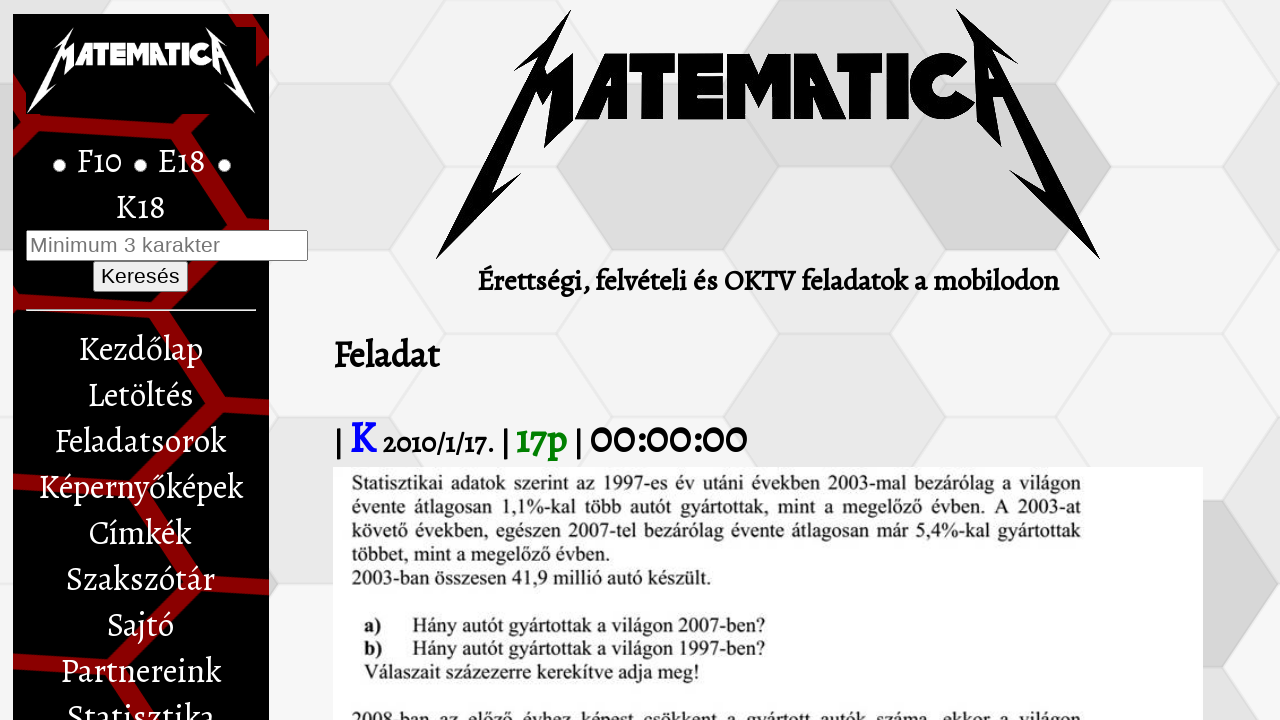

--- FILE ---
content_type: text/html; charset=UTF-8
request_url: https://matematica.hu/feladat/251
body_size: 87553
content:
	

<!DOCTYPE html PUBLIC "-//W3C//DTD XHTML 1.0 Transitional//EN"
   "http://www.w3.org/TR/xhtml1/DTD/xhtml1-transitional.dtd">

<html xmlns="http://www.w3.org/1999/xhtml" lang="hu_HU">

	<head>

		<meta http-equiv="Content-type" content="text/html;charset=UTF-8" />
		<meta name="description" content="matematica.hu" />
		<meta name="keywords" content="Kecskemét matematika Felvételi vizsga Érettségi Vizsga   Geometria Algebra Tesztek" />
		<meta name="author" content="Vántus András" />
		<meta name="xml:lang" content="hu" />
		
		<meta name="viewport" content="width=device-width, initial-scale=1.0, maximum-scale=1.0">

		<title>MatematicA.hu</title>
		
		<base href="https://matematica.hu/" />

		<link rel="shortcut icon" href="https://matematica.hu/favicon.ico?v=2" />
		
		<!-- main -->
    	<link rel="stylesheet" href="https://matematica.hu/main.css?v=1769694392" type="text/css" title="light" media="Screen" />
    	<script type="text/javascript" src="https://matematica.hu/main.js?v=1769694392"></script>
    
    	<link href="https://fonts.googleapis.com/css?family=Alegreya" rel="stylesheet"> 
    	
	</head>

	<body>

		<div id="fomenu">
			<div style="background-color:black;">
				<img id="logo" alt="matematica.hu" style="width:100%;height:auto;" src="https://matematica.hu/kep/vantushulogo.jpg" />
			</div>
			<div style="font-size:0.4em;color:black;margin-top:24px;margin-bottom:16px;">
							</div>
			<nav>
			
	    		<form method="get" action="kereses.php">
	    			<input name="szint" id="cbFelveteli10" type="radio" value="8" style="font-size:16pt;" />
	    			<label for="cbFelveteli10">F10 </label>
	    			<input name="szint" id="cbEmelt" type="radio" value="1" style="font-size:16pt;" />
	    			<label for="cbEmelt">E18 </label>
	    			<input name="szint" id="cbKozep" type="radio" value="0" style="font-size:16pt;" />
	    			<label for="cbKozep">K18 </label>
	    			<br />
	    			<input list="cimkek" id="iKulcs" name="kulcs" type="text" placeholder="Minimum 3 karakter" style="font-size:16pt;" /><datalist id="cimkek"><option value=" Alois Howiger " /><option value="-andó, -endő képző" /><option value="-e kérdőszócska" /><option value="-i képző" /><option value="-i kicsinyítő képző" /><option value="-nák, -nék" /><option value="-talan, -telen képző" /><option value="-va, -ve képző" /><option value="-val, -vel" /><option value="-val,-vel" /><option value="?-D-galaktóz" /><option value="?-D-glükóz" /><option value="?-hélix" /><option value="?-L-galaktóz" /><option value="(COOH)2" /><option value="(Ne légy szeles…)" /><option value="0 vércsoport" /><option value="0,0022 m/m%" /><option value="0,0200 mol/dm3" /><option value="0,100 mol/dm3" /><option value="1 m3 olivin" /><option value="1-alfa-hidroláz" /><option value="1-alfa-hidroxiláz" /><option value="1-klór-2-metilbután" /><option value="1-klór-4-metilbután" /><option value="1-klórpentán" /><option value="1,1-dimetilpentán" /><option value="1,2-difluor-1,1,2,2-tetraklóretán" /><option value="1,25-dihidroxi-kolekalciferol" /><option value="1,4-dimetilpentán" /><option value="1/f=1/k+1/t" /><option value="10 cm3 pH" /><option value="10 cm3c" /><option value="10,0 dm3" /><option value="10,64 gramm" /><option value="10. -11. század" /><option value="10. század" /><option value="10.-11. század" /><option value="1000-1001." /><option value="1000-1301." /><option value="1000." /><option value="101 kPa" /><option value="1081." /><option value="11 kJ/mol" /><option value="11-13. század" /><option value="11. század" /><option value="11000 hektár" /><option value="1122." /><option value="114 kJ hő" /><option value="115-ös elem" /><option value="1164." /><option value="1182." /><option value="12. század" /><option value="120 kPa" /><option value="1222." /><option value="1235-1270." /><option value="1238.-1242." /><option value="1241-1242." /><option value="1241-42." /><option value="1243." /><option value="1264." /><option value="13-16. század" /><option value="13. század" /><option value="13.-14. század" /><option value="13.-15. század" /><option value="13.-16. század" /><option value="1301-1342." /><option value="1308-1342." /><option value="1327." /><option value="1335." /><option value="1336." /><option value="1387-1437" /><option value="13C-izotóp" /><option value="14. - 15. század" /><option value="14. - 16. század" /><option value="14. - 17. század" /><option value="14. század" /><option value="14.-15. század" /><option value="1405." /><option value="1407-1456." /><option value="1440-1456." /><option value="1443." /><option value="1444." /><option value="1453." /><option value="1456." /><option value="1458-1490" /><option value="1458-1490." /><option value="1458." /><option value="1460." /><option value="1464-1490." /><option value="1464.03.29." /><option value="1471." /><option value="1474." /><option value="1488." /><option value="15. - 16. század" /><option value="15. - 17. század" /><option value="15. - 19. század" /><option value="15. század" /><option value="15.-16. század" /><option value="15.-18. század" /><option value="1517." /><option value="1526-1541." /><option value="1526." /><option value="1526.08.29." /><option value="1538." /><option value="1540" /><option value="1541-1718." /><option value="1541.-1566." /><option value="1548." /><option value="1551." /><option value="1552" /><option value="1552-1566." /><option value="1555." /><option value="1557." /><option value="1564." /><option value="1568." /><option value="1575-1770." /><option value="1575." /><option value="1590." /><option value="16-17. század" /><option value="16-18. század" /><option value="16,0 tömegszázalék" /><option value="16. - 17. század" /><option value="16. század" /><option value="16.-17. század" /><option value="1600 tonna higany" /><option value="1604." /><option value="1643-1715." /><option value="1654-1715." /><option value="1665" /><option value="1685." /><option value="1699." /><option value="17-18. század" /><option value="17. - 18. század" /><option value="17. század" /><option value="17.-18. század" /><option value="1703-1711" /><option value="1703-1711." /><option value="1703.-1711." /><option value="1704." /><option value="1711." /><option value="1734" /><option value="1740-1780" /><option value="1740-1780." /><option value="1744" /><option value="1748." /><option value="1754." /><option value="1766" /><option value="1767." /><option value="1769-1850." /><option value="1770" /><option value="1772" /><option value="1775." /><option value="1780-1790." /><option value="1780-1914." /><option value="1784" /><option value="1784." /><option value="1788" /><option value="1789-1792." /><option value="1789." /><option value="1789.08.26." /><option value="1791." /><option value="1796." /><option value="18. - 19. század" /><option value="18. - 20. század" /><option value="18. - 21. század" /><option value="18. század" /><option value="18.-19. század" /><option value="18.-20. század" /><option value="18.század" /><option value="1800-1850." /><option value="1800-as évek" /><option value="1820-1840." /><option value="1820. május 2." /><option value="1823-1848." /><option value="1825-1848." /><option value="1831." /><option value="1833." /><option value="1838." /><option value="1846 október" /><option value="1847" /><option value="1848-1849." /><option value="1848-1867." /><option value="1848-49." /><option value="1848." /><option value="1850-1899." /><option value="1850-1914." /><option value="1854" /><option value="1856" /><option value="1857" /><option value="1858." /><option value="1859." /><option value="1860" /><option value="1860-1848." /><option value="1861-1865." /><option value="1866" /><option value="1867-1914." /><option value="1867-1918" /><option value="1867-1918." /><option value="1867." /><option value="1867.-1914." /><option value="1873." /><option value="1875" /><option value="1876-1890." /><option value="1878" /><option value="1881." /><option value="1895-1935." /><option value="1899" /><option value="19-20. század" /><option value="19,3 perc" /><option value="19,5 tömegszázalék" /><option value="19. - 20. század" /><option value="19. század" /><option value="19.-20. század" /><option value="1900-1933." /><option value="1900-1950." /><option value="1900-2949." /><option value="1902" /><option value="1907. február 18." /><option value="1908" /><option value="1913-1925" /><option value="1913-1925." /><option value="1914" /><option value="1914-1918." /><option value="1914-1919." /><option value="1914-1929." /><option value="1914-1945." /><option value="1914. - 1918." /><option value="1918-1930." /><option value="1918-1938." /><option value="1918-1939." /><option value="1919 -1939." /><option value="1919-1930." /><option value="1919-1938." /><option value="1919-1939." /><option value="1919-1944." /><option value="1919. - 1938." /><option value="1920" /><option value="1920-1921." /><option value="1920-1931." /><option value="1920-1939." /><option value="1920." /><option value="1920.06.04" /><option value="1921-1931." /><option value="1921-1938." /><option value="1921-31." /><option value="1922-1953." /><option value="1926" /><option value="1928" /><option value="1928." /><option value="1929-1933." /><option value="1931" /><option value="1932" /><option value="1932-1933." /><option value="1932." /><option value="1933" /><option value="1933-1945." /><option value="1938-1941." /><option value="1938." /><option value="1938. és 1941. évi ítéletek" /><option value="1939-1945." /><option value="1939." /><option value="1939. - 1945." /><option value="1939.-1945." /><option value="1939.08.19" /><option value="1941-1945." /><option value="1944-1945." /><option value="1944." /><option value="1944.10.15" /><option value="1945-1980." /><option value="1945-1989." /><option value="1946-1950." /><option value="1946-1953." /><option value="1946-1954." /><option value="1946-1956." /><option value="1946-1960." /><option value="1946-1989." /><option value="1946." /><option value="1946. február" /><option value="1947-1956." /><option value="1948-1949." /><option value="1948-1953." /><option value="1948." /><option value="1949-1953." /><option value="1949-1956." /><option value="1950-1955." /><option value="1950-1956." /><option value="1950-1957." /><option value="1950-2010." /><option value="1950-es évek" /><option value="1950." /><option value="1951-2000." /><option value="1951." /><option value="1952-1994." /><option value="1953-1956." /><option value="1956 tavasz" /><option value="1956-1963." /><option value="1956-1980." /><option value="1956-1989." /><option value="1956." /><option value="1956.-1989." /><option value="1956.10.23" /><option value="1957-1989." /><option value="1959" /><option value="1959-1962." /><option value="1960-1980." /><option value="1960-1989." /><option value="1960-es évek" /><option value="1961.04.12" /><option value="1962." /><option value="1968" /><option value="1969.07.20" /><option value="1970" /><option value="1970-es évek" /><option value="1974" /><option value="1975" /><option value="1977" /><option value="1980" /><option value="1982" /><option value="1982.06.02" /><option value="1984" /><option value="1985" /><option value="1986" /><option value="1986." /><option value="1987" /><option value="1987-1918." /><option value="1989" /><option value="1989-1990" /><option value="1989-1990." /><option value="1989-1991." /><option value="1989-1992." /><option value="1989.03.15" /><option value="1990" /><option value="1990 - 2018." /><option value="1990-2018." /><option value="1990." /><option value="1991-2018." /><option value="1992." /><option value="1992.05.05" /><option value="1993" /><option value="1997." /><option value="1999" /><option value="2-aminopentándisav" /><option value="2-aminopropánsav" /><option value="2-fenilacetaldehid" /><option value="2-hidroxi-butándisav" /><option value="2-hidroxiadipát-dehidrogenáz" /><option value="2-klór-bután" /><option value="2-klór-propionsav" /><option value="2-klórbutánsav" /><option value="2-klórpentán" /><option value="2-klórpropánsav" /><option value="2-metilbut" /><option value="2-metilbut-2" /><option value="2-metilbut-2-én" /><option value="2-metilhexán" /><option value="2-metilpropán" /><option value="2,120 mol/dm3" /><option value="2,2-dimetilbut-2-én" /><option value="2,3-dihiroxi-butándisav" /><option value="2,3-diklórbut-2" /><option value="2,3-dimetilbut-2," /><option value="2,5-dimetilpentán" /><option value="20. - 21. század" /><option value="20. -21. század" /><option value="20. század" /><option value="20.-21. század" /><option value="2000" /><option value="2000 tonna higany" /><option value="2001" /><option value="2003" /><option value="2004" /><option value="2005" /><option value="2009" /><option value="2010" /><option value="2011." /><option value="2011.03.31" /><option value="2012" /><option value="2012. október 7." /><option value="2013 október" /><option value="2013." /><option value="2013. október 10-11." /><option value="2014" /><option value="2016" /><option value="21. század" /><option value="22,12 tömegszázalék" /><option value="25-hidroxi-kolekalciferol" /><option value="25-hidroxiláz" /><option value="2500 MJ" /><option value="2622 kJ/mol" /><option value="3-hidroxibután-2-on" /><option value="3-klórpentán" /><option value="3-metilbutánsav" /><option value="3,00 mol" /><option value="3,00-as pH" /><option value="300 Celsius-fok" /><option value="300 ezer tonna" /><option value="378." /><option value="387 gramm" /><option value="395-476." /><option value="3d104s2" /><option value="4-(2-amino-etil)-fenol" /><option value="4,00-es pH" /><option value="4,00-es pH-jú oldat" /><option value="4,500 anyagmennyiség-százalék" /><option value="4. - 10. század" /><option value="4Cl2" /><option value="4HCl" /><option value="5-metilhexán" /><option value="5,00 A" /><option value="5,33 gramm" /><option value="5.-15. század" /><option value="500 mol hidrogén" /><option value="580 egyed" /><option value="6 albínó" /><option value="600 m magassági szint" /><option value="622." /><option value="67 nádszál" /><option value="6H2O" /><option value="7 ppb" /><option value="7-dehidrokoleszterin" /><option value="7. kromoszóma" /><option value="700 kPa" /><option value="8-as ritmus" /><option value="8,70 kJ hő" /><option value="83130 tonna" /><option value="850 nukleotidpár" /><option value="894-895." /><option value="899-900." /><option value="9-13. század" /><option value="9. - 10. század" /><option value="9. -10. század" /><option value="9. század" /><option value="9.-10. század" /><option value="925" /><option value="973." /><option value="997-1038." /><option value="a 19. század eszméi" /><option value="a baktériumok felépítése és életmódja" /><option value="a Balaton vize" /><option value="A Balaton-kutatásról mindenkinek c. könyv alapján" /><option value="a békeszerződés határozatai" /><option value="A belső fülben" /><option value="a beszélő szándéka" /><option value="a beszélő valódi szándéka?" /><option value="a bőr" /><option value="A cseszneki vár prospektusa" /><option value="a csontok szerkezete" /><option value="a csontszövet kémiai összetétele, biokémiája" /><option value="A D-vitamin új szerepe" /><option value="a demokrácia intézményrendszere" /><option value="A diszkoszvető" /><option value="a DNS összetétele és működése" /><option value="a Donders-modell" /><option value="A egyik kutya, a másik eb." /><option value="a fejlődő csontjaink" /><option value="a felvilágosodás" /><option value="a fémek előállítása" /><option value="a férfi ivarszervek felépítése és működése" /><option value="A föld alól is előkeríti." /><option value="A galamb leszáll" /><option value="a gázcserenyílások" /><option value="a gázcserenyílások felépítése és működése" /><option value="A göngy csak gyöngy, ha sárba esik is." /><option value="a haja szála sem görbül" /><option value="a harmadik világ" /><option value="A hétfejű tündér kalandjai" /><option value="A hídon" /><option value="a homeosztázis fenntartása" /><option value="a jelentések különbsége" /><option value="A jó palócok" /><option value="A kacagó koboldok" /><option value="a kalcium-anyagcsere" /><option value="a kemény víz és a vesekő" /><option value="A képregényről" /><option value="a képzés helye szerinti részleges hasonulás" /><option value="a kereszténység kialakulása" /><option value="a keringés" /><option value="a két világháború" /><option value="a két világháború között" /><option value="A kétbalkezes varázsló" /><option value="a kettős megtermékenyítés" /><option value="A kis ködmön" /><option value="a kiváltságos bolygó" /><option value="A kíváncsi Hold" /><option value="a kodonszótár megfejtése" /><option value="a kommunizmus bukása" /><option value="a kopár szík sarja" /><option value="a korpafű környezete" /><option value="a kötődés molekulája" /><option value="a középfok jele" /><option value="A krakkói egyetem" /><option value="a kubai válság" /><option value="A kutyának is jobb dolga van." /><option value="A kutyának sem kell." /><option value="A Laokoón-szoborcsoport" /><option value="a látás" /><option value="a látás feltételei" /><option value="a légcsere mechanizmusa és szabályozása" /><option value="A legdrágább kincs az egészség." /><option value="a levelek életműködései" /><option value="A madarak viselkedése" /><option value="A maga feje után megy." /><option value="a magyarok vándorlása" /><option value="a magzat élete" /><option value="A manógyár" /><option value="a második ipari forradalom" /><option value="a második világháború" /><option value="a második világháború után" /><option value="a második világháború veszteségei" /><option value="a maygar nyelv helyzete" /><option value="A megkerült cirkáló" /><option value="A mi kutyánk kölyke." /><option value="A mobiltelefon használatának alapszabályai" /><option value="a mondat szórendje" /><option value="A műanyagok világa" /><option value="A nádszálak belsejében" /><option value="a nagy felfedezések kora" /><option value="a nagy földrajzi felfedezések" /><option value="a nagy gazdasági világválság" /><option value="A napra lehet nézni, de rá nem." /><option value="A nátrium és a kálium" /><option value="a nejlon szép új jövője" /><option value="a neuroendokrin rendszer" /><option value="a neutrális zsírok és szerepük az ember szervezetében" /><option value="a Newsweek cikke alapján" /><option value="a niche" /><option value="a niche és a biológiai sokféleség" /><option value="a nitrátion" /><option value="a nők helyzete" /><option value="a növények gyarapodása" /><option value="a növényvilág hálózatai" /><option value="a nyelve hegyén van" /><option value="A nyest" /><option value="a pesti forradalom eredményei" /><option value="a platina bundaszín" /><option value="a populációk jellemzői" /><option value="a Rádió ostroma" /><option value="a Rákosi-korszak" /><option value="a refromkor fő kérdései" /><option value="a rendszerváltás után" /><option value="a részeshatározó ragja" /><option value="A rókáról és menyétről" /><option value="A rokonházasság veszélye" /><option value="a sarkára áll" /><option value="a sejt: fallal körülvett város" /><option value="a sejtek élete" /><option value="A szabadságról" /><option value="A száját tátja." /><option value="a szeme sem áll jól" /><option value="A szikesek élővilága" /><option value="A Szovjetunió Kommunista Pártjának története" /><option value="a Szovjetunió létrejötte" /><option value="a szöveti keringés" /><option value="A szupernehéz elemek a fejünk felett vannak" /><option value="a tagmondatok összefüggése" /><option value="a tárgy bővítménye" /><option value="a tárgy tárgya" /><option value="a tejsavas erjesztés" /><option value="a természet jelez" /><option value="a természetvédelem eszközei" /><option value="a testfolyadékok" /><option value="A Tisza" /><option value="a toldalék fajtái" /><option value="A tollaslabdajáték eredete" /><option value="a török hódoltság" /><option value="A történelem bölcselet, mely példákkal tanít." /><option value="A törvények szelleméről" /><option value="a tucatban a tizenharmadik" /><option value="A tudós macskája" /><option value="a tulajdon szentsége" /><option value="A tűz kémiája" /><option value="A városi levegő szabaddá tesz." /><option value="a városok kialakulása" /><option value="A vér és a véralvadás" /><option value="A vér nem válik vízzé." /><option value="A véralvadás és zavarai" /><option value="A vércsoport" /><option value="a vérkeringés jellemzői" /><option value="a vérköreid" /><option value="a vers formája" /><option value="a vers ritmusa" /><option value="A világörökség része" /><option value="a zsírok mint tápanyagok" /><option value="A-állapotú" /><option value="A-ellenes" /><option value="A-vitamin" /><option value="A. Nussinovitch: Hydrocolloid Applications" /><option value="A3-ellenes" /><option value="aabb" /><option value="aabb rímképlet" /><option value="áam" /><option value="AB" /><option value="AB vércsoport" /><option value="AB0" /><option value="AB0 vércsoport" /><option value="Abaúji Múzeum" /><option value="ABC-sorrend" /><option value="ábécé" /><option value="Ábel a rengetegben" /><option value="abiotikus" /><option value="ábra" /><option value="ábra elemzése" /><option value="ábra kiegészítése" /><option value="ábra kitöltése" /><option value="Ábrahám" /><option value="Abraham Lincoln" /><option value="ábrázolás" /><option value="abszcissza" /><option value="abszolút érték" /><option value="abszolút maximum" /><option value="abszolút minimum" /><option value="abszolút szélsőérték" /><option value="abszolútérték" /><option value="abszolutizmus" /><option value="acél" /><option value="acélgyártás" /><option value="acetaldehid" /><option value="acetaldehid-gyártás" /><option value="acetamid" /><option value="acetát-ion" /><option value="acetátion" /><option value="acetilaldehid" /><option value="acetilén" /><option value="acetilénmolekula" /><option value="acetilkolin" /><option value="acetilkolin-receptor" /><option value="acetilkolinmolekula" /><option value="acetilkolinreceptor" /><option value="aceton" /><option value="Aczél Tamás" /><option value="Adalbéron" /><option value="Adalbert" /><option value="Adam Clark" /><option value="Ádám és Éva története" /><option value="adaptáció" /><option value="addíció" /><option value="addicionális" /><option value="addíciós reakció" /><option value="addíciós tétel" /><option value="Addig jár a korsó a kútra, amíg el nem törik." /><option value="Addig nyújtózkodj, ameddig a takaród ér!" /><option value="Addig üsd a vasat, amíg meleg." /><option value="adenin" /><option value="ADH" /><option value="adipinsav" /><option value="Adj király katonát" /><option value="adó" /><option value="Adolf Hitler" /><option value="adópolitika" /><option value="adrenalin" /><option value="Adrienne Mayor" /><option value="Aeneas Silvius Piccolomini" /><option value="aerob" /><option value="Afrika" /><option value="afrikai" /><option value="Ag-tükör-próba" /><option value="Ag2O" /><option value="Ag2S" /><option value="Ágai Ágnes" /><option value="agancs" /><option value="agancsfejlődés" /><option value="agancsképzés és csontritkulás" /><option value="agar kocsonya" /><option value="agar-agar" /><option value="agaropektin" /><option value="agaróz" /><option value="ágas békabuzogány" /><option value="AgCl" /><option value="Aggteleki Nemzeti Park" /><option value="Aggteleki-karszt" /><option value="AgNO3" /><option value="ágrajz" /><option value="agrárjelleg" /><option value="agresszió" /><option value="aguti" /><option value="agy" /><option value="agyalapi mirigy" /><option value="ágyék" /><option value="agyhártya" /><option value="agyideg" /><option value="agykéreg" /><option value="agysejt" /><option value="agytörzs" /><option value="agytumor" /><option value="Ágyúval lő verebekre." /><option value="agyvérzés" /><option value="Ahmed" /><option value="AIDS" /><option value="AIDS és pestis" /><option value="AIDS-fertőzés" /><option value="AIDS-rezisztens" /><option value="Ajándék lónak ne nézd a fogát!" /><option value="Ajka" /><option value="Ajtony" /><option value="ajtóstul ront a házba" /><option value="akadálytalan" /><option value="akaratlagos mozgás" /><option value="akcióspotenciál" /><option value="aki" /><option value="Aki másnak vermet át, maga esik bele." /><option value="akkomodáció" /><option value="Akkor keresi a puskát, mikor a varjú elszállt." /><option value="akkumulátor" /><option value="akkumulátorfolyadék" /><option value="akrolein" /><option value="Akropolisz" /><option value="Aktaión" /><option value="aktinfonal" /><option value="aktív" /><option value="aktív enzim" /><option value="aktív immunizálás" /><option value="aktív transzport" /><option value="aktiválás" /><option value="aktiválási energia" /><option value="aktiválódás" /><option value="aktivitás" /><option value="Al" /><option value="Al Gore" /><option value="aláhúzás" /><option value="alaki érték" /><option value="alaklátó szem" /><option value="alakváltozat" /><option value="alakváltozatok" /><option value="alakváltozatok különböző jelentéssel" /><option value="alakzat" /><option value="alakzat egyenlete" /><option value="alanin" /><option value="alany" /><option value="alany jelölése" /><option value="alany-állítmány viszony" /><option value="alanyi alárendelő összetett mondat" /><option value="alanyi ige" /><option value="alanyi igeragozás" /><option value="alap" /><option value="alapállapot" /><option value="alapállapotú atom" /><option value="alapállomány" /><option value="alapanyag" /><option value="alapél" /><option value="alaphalmaz" /><option value="alapkör" /><option value="alapkőzet" /><option value="alaplap" /><option value="alapművelet" /><option value="alapműveletek" /><option value="alapszövet" /><option value="alaptag" /><option value="alárendelő" /><option value="alárendelő időhatározói mellékmondat" /><option value="alárendelő mellékmondat" /><option value="alárendelő mondat" /><option value="alárendelő összetett mondat" /><option value="alárendelő szószerkezet" /><option value="alárendelő, okhatározó összetett mondat" /><option value="Alaszka" /><option value="alaszkai jégár" /><option value="Albert király" /><option value="albinizmus" /><option value="albínó" /><option value="albínó patkány" /><option value="Albrecht Dürer" /><option value="albumin" /><option value="aldehid" /><option value="ALDH" /><option value="aldoszteron" /><option value="Aldrin, Edwin" /><option value="Alex Haley" /><option value="Alexander Bródy" /><option value="Alexander Oparin" /><option value="Alexandria" /><option value="AlF63-" /><option value="alfa-lipidsav" /><option value="Alfred Redfield" /><option value="alga" /><option value="algaborítottság" /><option value="algafaj" /><option value="algebra" /><option value="alhéj" /><option value="Ali" /><option value="aljnövényzet" /><option value="alkálifém" /><option value="alkalmazás" /><option value="alkalmazkodás" /><option value="alkalmazkodóképesség" /><option value="alkán" /><option value="alkánsav" /><option value="alkén" /><option value="alkil-alkanoát" /><option value="alkil-amin" /><option value="alkohol" /><option value="alkohol-elvonókúra" /><option value="alkoholérzékenység" /><option value="alkoholfok" /><option value="alkoholfüggés" /><option value="alkoholista" /><option value="alkohollebontás" /><option value="alkoholos erjedés" /><option value="alkoholos ital" /><option value="alkoholtartalom" /><option value="alkotmány" /><option value="Alkotmánybíróság" /><option value="alkotmányos monarchia" /><option value="alkotmányos rend" /><option value="alkotó" /><option value="alkotórész" /><option value="Allah" /><option value="államalapítás" /><option value="államformák" /><option value="államhatalom" /><option value="állami tulajdon" /><option value="állampolgári jogok" /><option value="államszervezet" /><option value="állandó" /><option value="állandó határozó" /><option value="állandó hőmérséklet" /><option value="állandósult szókapcsolat" /><option value="állandósult szókapcsolat jelentése" /><option value="állapot" /><option value="állapothatározó" /><option value="állat" /><option value="állatcsoport" /><option value="állati plankton" /><option value="állati sejt" /><option value="állati szervezet" /><option value="állati szövetek összehangolása" /><option value="állatnév" /><option value="Állatok és növények szaporodása" /><option value="állattartó" /><option value="állattenyésztés" /><option value="állatvilág" /><option value="allegória" /><option value="allél" /><option value="allélkicserélődés" /><option value="allelopátia" /><option value="allélpár" /><option value="allélrendszer" /><option value="Allen Pfeiffer" /><option value="állítás" /><option value="alliteráció" /><option value="állítmány" /><option value="állítmány jelölése" /><option value="állítmány-alany kapcsolat" /><option value="állítmányi alárendelő mondat" /><option value="állító mondat" /><option value="alloenzim" /><option value="állomány" /><option value="állományalkotó faj" /><option value="állománylépték" /><option value="állományrontás" /><option value="allotróp" /><option value="allotróp módosulat" /><option value="allotrópia" /><option value="almasav" /><option value="AlMe(OH)(CO3)2" /><option value="Álmos" /><option value="alsó határ" /><option value="alsó korlát" /><option value="álszövetes" /><option value="általános képlet" /><option value="Általános környezetvédelem" /><option value="általános névmás" /><option value="általános választójog" /><option value="altató" /><option value="altatógáz" /><option value="alumínium" /><option value="alumínium-katód" /><option value="alumínium-klorid" /><option value="alumínium-sók" /><option value="alumínium-szulfát" /><option value="alumínium-szulfát-oldat" /><option value="alumíniumatom" /><option value="alumíniumgyártás" /><option value="alumíniumion" /><option value="alumíniumkohó" /><option value="alumíniumpor" /><option value="alumíniumsó" /><option value="alvadás" /><option value="alvadék" /><option value="alveoláris koncentráció" /><option value="alveolus" /><option value="amerícium" /><option value="amerícium-241" /><option value="Amerika" /><option value="amerikai" /><option value="Amerikai Egyesült Államok" /><option value="Amerikai Földtani Kutatóközpont" /><option value="Amerikai Gyermekgyógyászati Akadémia" /><option value="amerikai polgárháború" /><option value="amfipatikus" /><option value="amfoter" /><option value="amfoter sajátság" /><option value="amfoter vegyület" /><option value="Ami a szívén, az a száján." /><option value="amid" /><option value="amidkötés" /><option value="amikacin" /><option value="amikor jólesik" /><option value="amiláz" /><option value="Amilyen a mosdó, olyan a törölköző." /><option value="Amilyen a mosdó, olyan a törülköző." /><option value="Amilyen az adjonisten, olyan a fogadjisten." /><option value="amin" /><option value="amino-csoport" /><option value="aminógyök" /><option value="aminosav" /><option value="aminosav-sorrend" /><option value="aminosavcsere" /><option value="aminosavegység" /><option value="aminosavoldallánc" /><option value="aminosavsorrend" /><option value="Amit egyik kezével épít, a másikkal lerombolja." /><option value="Ammianus Marcellinus" /><option value="ammónia" /><option value="ammóniagáz" /><option value="ammóniamolekula" /><option value="ammóniaoldat" /><option value="ammóniás ezüst-nitrát-oldat" /><option value="ammóniaszag" /><option value="ammóniaszintézis" /><option value="ammónium" /><option value="ammónium-ion" /><option value="ammónium-karbamát" /><option value="ammónium-klorid" /><option value="ammónium-nitrát" /><option value="ammónium-szulfát" /><option value="ammóniumion" /><option value="amorf" /><option value="amőba" /><option value="Amper" /><option value="ampitudó" /><option value="anaerob" /><option value="anagramma" /><option value="analitikai módszer" /><option value="analízis" /><option value="analóg" /><option value="Anasztáz" /><option value="anatómia" /><option value="anatómiai bélyeg" /><option value="anatómiai sajátosság" /><option value="Andorka Rudolf" /><option value="Andrássy Gyula" /><option value="Andrássy Katinka" /><option value="André Le Notre" /><option value="Andrew Clements" /><option value="Andropov" /><option value="anekdota" /><option value="anesztetikum" /><option value="anesztézia" /><option value="Anglia" /><option value="angliai pestisjárvány" /><option value="angolkór" /><option value="angolperje" /><option value="Angyal István" /><option value="anilin" /><option value="anion" /><option value="Anjou-kor" /><option value="anód" /><option value="anódfolyamat" /><option value="anódreakció" /><option value="Anonymus" /><option value="anorganikus komponens" /><option value="antacid" /><option value="Antaeus" /><option value="Antall József" /><option value="Antarktisz" /><option value="antenna" /><option value="Anthony Pratkanis" /><option value="anti-A" /><option value="anti-B" /><option value="antibakteriális" /><option value="antibiogram" /><option value="antibiotikum" /><option value="antibiotikum-rezisztencia" /><option value="antibiotikum-szedés" /><option value="antibiózis" /><option value="antigén" /><option value="antikodon" /><option value="antioxidáns" /><option value="antioxidánsok és szabadgyökök - avagy harc az öregedés ellen" /><option value="antiszemitizmus" /><option value="antitest" /><option value="Antonio Bonfini" /><option value="Antonio Burgio" /><option value="Antonius" /><option value="antropogén" /><option value="anyag" /><option value="anyag és energia" /><option value="anyagáramlás" /><option value="anyagátadás" /><option value="anyagátalakítás" /><option value="anyagcsere" /><option value="anyagcsere és egészség" /><option value="anyagcsere-folyamat" /><option value="anyagcseretípus" /><option value="anyagcserezavar" /><option value="anyagfelvétel" /><option value="anyagforrás" /><option value="anyagi feltételhez kötött választójog" /><option value="anyagkoncentráció" /><option value="anyagleadás" /><option value="anyagmennyiség" /><option value="anyagmennyiség-arány" /><option value="anyagmennyiség-koncentráció" /><option value="anyagmennyiség-százalék" /><option value="anyagmozgatás" /><option value="anyagszerkezet" /><option value="anyai szervezet" /><option value="anyanövény" /><option value="anyasejt" /><option value="anyatej" /><option value="Ányos pál" /><option value="aorta" /><option value="aortabillentyű" /><option value="Aphrodité" /><option value="apoláris" /><option value="apoláris anyag" /><option value="apoláris kovalens kötés" /><option value="apoláris molekula" /><option value="apoláros" /><option value="apoláros oldószer" /><option value="Apollodórosz" /><option value="Apollón" /><option value="Appianos" /><option value="Appianosz" /><option value="applikáta" /><option value="Apponyi Albert" /><option value="Április bolondja, május szamara." /><option value="áprilisi törvények" /><option value="Áprilist járat vele." /><option value="Áprily Lajos" /><option value="apró kőtörőfű" /><option value="Aquincum" /><option value="Aquinói Szent Tamás" /><option value="Ar" /><option value="Arab-félsziget" /><option value="áram" /><option value="áramerősség" /><option value="áramfejlesztés" /><option value="áramgyűjtő" /><option value="áramkihasználás" /><option value="áramlás" /><option value="áramlási sebesség" /><option value="áramtermelés" /><option value="arány" /><option value="Arany a keze." /><option value="Arany János" /><option value="Arany János: Tengerihántás" /><option value="Arany László" /><option value="aranybánya" /><option value="aranybányászat" /><option value="Aranybulla" /><option value="aranyérc" /><option value="aranyforgács" /><option value="aranykitermelés" /><option value="aranyköpés" /><option value="aránypár" /><option value="aranypénz" /><option value="Aranysárkány" /><option value="araszoló lepke" /><option value="Archaepteryx" /><option value="arcizma sem rezdül" /><option value="arcmaszk" /><option value="arcüreg" /><option value="areiosz-pagosz" /><option value="areioszpagosz" /><option value="Árész" /><option value="árfolyam" /><option value="argon" /><option value="argonatom" /><option value="Arisztov" /><option value="arkhón" /><option value="Armstrong, Neil" /><option value="Arndt" /><option value="aroma" /><option value="aromás vegyület" /><option value="árpa-populáció" /><option value="Árpád" /><option value="Árpád-ház" /><option value="Árpád-kor" /><option value="árpanövény" /><option value="árpaszem" /><option value="Arról hallgat az írás." /><option value="Ártatlan, mint a ma született bárány." /><option value="ártatlanság vélelme" /><option value="Artemisz" /><option value="artéria" /><option value="árucsoport" /><option value="árukínálat" /><option value="árvaszúnyog" /><option value="árvíz" /><option value="árvízveszély" /><option value="As2O3" /><option value="AsH3" /><option value="Asnapum" /><option value="ásódarázs" /><option value="Assisi Szent Ferenc" /><option value="asszimiláció" /><option value="asszimilálás" /><option value="asszociáció" /><option value="asszociativitás" /><option value="ásvány" /><option value="ásványi anyag" /><option value="ásványi ion" /><option value="ásványi só" /><option value="ásványianyag" /><option value="ásványianyag-hiány" /><option value="ásványvíz" /><option value="aszkorbinsav" /><option value="aszpartám" /><option value="aszpektus" /><option value="aszpektusváltás" /><option value="aszpik" /><option value="asztma" /><option value="átalakítás" /><option value="átalakulás" /><option value="átalakulások az élővilágban" /><option value="áteresztő-képesség" /><option value="átesik a ló túloldalára" /><option value="Átesik a ló túlsó oldalára." /><option value="átfogalmazás" /><option value="átfogó" /><option value="Athén" /><option value="Athéné" /><option value="átírás" /><option value="átírás másik számrendszerbe" /><option value="átkapcsolódás" /><option value="átkereszteződés" /><option value="átkristályosítás" /><option value="átkristályosodás" /><option value="átlag" /><option value="átlagfogyás" /><option value="átlaghozam" /><option value="átlaghőmérséklet" /><option value="átlagos abszolút eltérés" /><option value="átlagos jövedelem" /><option value="Atlanti-óceán" /><option value="atlasz" /><option value="átló" /><option value="átlóegyenes" /><option value="átlós" /><option value="atm" /><option value="átmérő" /><option value="atmoszféra" /><option value="Átok a rossz szomszéd, a derék szomszéd pedig áldás." /><option value="atom" /><option value="atomcsoport" /><option value="atommag" /><option value="atompálya" /><option value="atomrács" /><option value="atomreaktor" /><option value="atomsugár" /><option value="atomszerkezet" /><option value="atomtömeg" /><option value="atomtörzs" /><option value="ATP" /><option value="ATP molekula" /><option value="ATP-bontó enzim" /><option value="ATP-felszabadulás" /><option value="ATP-szintézis" /><option value="ATP-termelés" /><option value="átrendeződés" /><option value="Áttentő Redáz" /><option value="Attika" /><option value="átvivőanyag" /><option value="audiogram" /><option value="audiometriális" /><option value="Augsburg" /><option value="Augsburg." /><option value="Augustulus" /><option value="Augusztus" /><option value="Augusztusi sóhajtás" /><option value="Auschwitz" /><option value="Ausztria" /><option value="Ausztria-Magyarország" /><option value="autógumi" /><option value="autoimmun" /><option value="autoimmun betegség" /><option value="autoimmun-reakció" /><option value="autóipar" /><option value="autószóma" /><option value="autotróf" /><option value="auxin" /><option value="avartakaró" /><option value="Áve, Éva!" /><option value="Avogadro" /><option value="Avogadro törvénye" /><option value="axon" /><option value="axon plazma" /><option value="axonometrikus ábrázolás" /><option value="Az alexandriai világítótorony" /><option value="az állítmány bővítménye" /><option value="Az alma nem esik messze a fájától." /><option value="Az apostoli hitvallás" /><option value="Az áramlás modellje" /><option value="Az asztalnál illő viseletről" /><option value="Az athéni fellegvár" /><option value="Az egyik tizenkilenc, a másik egy híján húsz." /><option value="Az éhes fiókák a csillagokat követik" /><option value="Az Élet és Tudomány Fogtömés helyett gyógygél? című cikke alapján" /><option value="az ellenforradalmi rendszer konszolidációja" /><option value="az első ipari forradalom" /><option value="Az első szintetikus műanyag" /><option value="az első világháború" /><option value="az első világháború előzményei" /><option value="az első világháború lezárása" /><option value="az első világháború után" /><option value="Az ember és az amőba emésztése" /><option value="az emberi légcsere és modellezése" /><option value="az emberi vér" /><option value="Az emésztés feltételei" /><option value="az energianyerés útjai" /><option value="az ENSZ Biztonsági Tanács" /><option value="az erdőfejlődés folyamata" /><option value="az EU intézményei" /><option value="AZ ÉV JÁTÉKA" /><option value="az idegrendszer mozgatóműködés" /><option value="az idegsejtek nyelve" /><option value="Az igazság" /><option value="az ige személytelen alakja" /><option value="Az ígéret szép szó, ha megtartják, úgy jó." /><option value="az ipari forradalmak" /><option value="Az nevet legjobban, aki utoljára nevet." /><option value="az ókor régészei" /><option value="Az olvasás dicsérete" /><option value="az origo.hu alapján" /><option value="az orránál fogva vezet" /><option value="az ország függetlensége" /><option value="az ország három részre szakadása" /><option value="az Osztrák-Magyar Monarchia felbomlása" /><option value="az ökológiai jelzés" /><option value="az új gazdasági mechanizmus" /><option value="az ultraibolya sugárzás hatásai" /><option value="azonos alakú" /><option value="azonos alakú szavak" /><option value="azonos előtag" /><option value="azonos rímképlet" /><option value="azonos szótagok" /><option value="azonosítás" /><option value="azonosság" /><option value="Ázsia" /><option value="ázsiai" /><option value="Azték Birodalom" /><option value="B vércsoport" /><option value="B-állapotú" /><option value="B-ellenes" /><option value="B-limfocita" /><option value="B1-vitamin" /><option value="B2-vitamin" /><option value="Ba" /><option value="Bab Berci" /><option value="Bab Berci kalandjai" /><option value="bábállapot" /><option value="Bábel" /><option value="Babilon" /><option value="Babilónia" /><option value="Bach-rendszer" /><option value="Bácska" /><option value="Badacsonytomaj" /><option value="Badacsonytördemic" /><option value="Baekeland" /><option value="Baerends" /><option value="bagoly" /><option value="Bagoly mondja a verébnek, hogy nagyfejű." /><option value="bagolylepke" /><option value="Bajban ismerszik meg a jó barát." /><option value="Bajorország" /><option value="Bajza József" /><option value="bakelit" /><option value="bakelitgyártás" /><option value="bakelizálás" /><option value="Bakfark Bálint" /><option value="Bakony" /><option value="bakot lőtt" /><option value="Baktakék" /><option value="bakteriális" /><option value="baktérium" /><option value="baktérium-plazmid" /><option value="baktériumcsaport" /><option value="baktériumfaj" /><option value="baktériumkromoszóma" /><option value="baktériumölő" /><option value="baktériumsejt" /><option value="baktériumtörzs" /><option value="baktériumtranszformáció" /><option value="Bal lábbal kelt föl." /><option value="bal pitvar" /><option value="bal szívfél" /><option value="Balaton" /><option value="Balaton-felvidék" /><option value="Balatonberény" /><option value="Balatonfenyves" /><option value="Balatonfüred" /><option value="Balatonrendes" /><option value="Balázs Lóránt" /><option value="baleset" /><option value="balesetveszély" /><option value="Báli bég" /><option value="Bálint György" /><option value="Balítéletekről" /><option value="Balkán" /><option value="Balkán-félsziget" /><option value="balkáni kérdés" /><option value="Ball, D. W.: The chemical composition of honey, Journal of chemical education" /><option value="Ballada" /><option value="Ballag már" /><option value="Banglades" /><option value="bankárkerekítés" /><option value="banki hitel" /><option value="banki törlesztőrészlet" /><option value="banktőke" /><option value="bányabér" /><option value="bányapolgár" /><option value="bányászat" /><option value="Bányászati Múzeum" /><option value="bár" /><option value="Barabás Miklós" /><option value="Bárány Róbert" /><option value="Bárányfok" /><option value="bárányparéj" /><option value="baráti stílus" /><option value="Barátság" /><option value="Barbár dal" /><option value="Barcza György" /><option value="Bárdossy László" /><option value="bárium" /><option value="bárium-klorid" /><option value="bárium-nitrát" /><option value="barlang" /><option value="barlangos test" /><option value="barna csapadék" /><option value="barnaszén" /><option value="barokk" /><option value="barokk kor" /><option value="Baross Gábor" /><option value="Barr test" /><option value="Bartók Béla" /><option value="Bartolomeo Diaz" /><option value="Báthori Miklós" /><option value="Báthory András" /><option value="Batthyány Ferenc" /><option value="Batthyány Lajos" /><option value="Batu kán" /><option value="bauxit" /><option value="bázikus" /><option value="bázikus karakter" /><option value="bazilika" /><option value="bázis" /><option value="bázisállandó" /><option value="báziserősség" /><option value="bázishármas" /><option value="bázispár" /><option value="bázispárosodás" /><option value="bázissorrend" /><option value="bázisvektor" /><option value="BCl3" /><option value="beálló melléknévi igenév" /><option value="beavatkozás" /><option value="bebábozódás" /><option value="becenév" /><option value="becéző alak" /><option value="Bécs" /><option value="becsapódás" /><option value="Bécsi-medence" /><option value="becslés" /><option value="beépülés" /><option value="befagyasztás" /><option value="befejezés" /><option value="befejezett múlt" /><option value="befogó" /><option value="befolyásolás" /><option value="begytej" /><option value="behelyettesítés" /><option value="beidegző gátló szinapszis" /><option value="bejárás" /><option value="békaideg" /><option value="békalencse" /><option value="békefeltételek" /><option value="békerevízió" /><option value="Békés Pál" /><option value="békeszerződés" /><option value="bekezdés" /><option value="Bekötik a fejét." /><option value="bél" /><option value="belátásos tanulás" /><option value="Bélatelep" /><option value="bélboholy" /><option value="bélbolyhok" /><option value="bélcsatorna" /><option value="belégzés" /><option value="belégzési fázis" /><option value="Belejött, mint a kiskutya az ugatásba." /><option value="belélegeztetés" /><option value="Belenézett a tormás fazékba." /><option value="bélés" /><option value="Belgrád" /><option value="bélhám" /><option value="bélhámsejt" /><option value="Bellini" /><option value="Bellini-opera" /><option value="bélperisztaltika" /><option value="belpolitika" /><option value="bélrendszer" /><option value="belső elválasztású mirigy" /><option value="belső függvény" /><option value="belső fül" /><option value="Belső összeköttetések" /><option value="belső szög" /><option value="beltenyésztés" /><option value="Bem tér" /><option value="bencés" /><option value="bendő" /><option value="bendőkényszer" /><option value="Benedek Elek" /><option value="Benjamin Disraeli" /><option value="Benne van a csávában." /><option value="bénulás" /><option value="benzin" /><option value="benzol" /><option value="benzonsav" /><option value="beporzás" /><option value="bércsatornaszakasz" /><option value="Bercsényi Miklós" /><option value="berendezés" /><option value="béres" /><option value="Berettyó" /><option value="Berlin" /><option value="berlini fal" /><option value="Bernát inkvizítor" /><option value="Bernini" /><option value="Berzsián és Dideki" /><option value="Bessemer" /><option value="Bessemer-körte" /><option value="beszédhelyzet" /><option value="beszélő név" /><option value="beszélőgép" /><option value="beteg" /><option value="betegség" /><option value="betelepülés" /><option value="Bethlen Gábor" /><option value="Bethlen István" /><option value="bethleni konszolidáció" /><option value="betolakodó" /><option value="betöményedés" /><option value="betű" /><option value="betű pótlása" /><option value="betű sudoku" /><option value="betűcsoport" /><option value="betűhalmaz" /><option value="betűháló" /><option value="betűjegy" /><option value="betűjel" /><option value="betűkapcsolat" /><option value="betűkereső" /><option value="betűpiramis" /><option value="betűrejtvény" /><option value="betűrend" /><option value="betűrím" /><option value="betűsor" /><option value="betűsor kiegészítése" /><option value="beűkereső" /><option value="bevésődés" /><option value="bevezetés" /><option value="bevezető cső" /><option value="bevonat" /><option value="BF4" /><option value="bibe" /><option value="bibeszál" /><option value="Bibó István" /><option value="Bíborbanszületett Konstantin" /><option value="Bihar megye" /><option value="billentyű" /><option value="billentyűelégtelenség" /><option value="bimbózás" /><option value="Binder Mátyás" /><option value="binom" /><option value="binom" /><option value="binomiális azonosság" /><option value="binomiális eloszlás" /><option value="bio etanol" /><option value="biodiverzitás" /><option value="bioélelmiszer" /><option value="biogeográfia" /><option value="biokatalizátor" /><option value="biokémia" /><option value="biokémiai folyamat" /><option value="biokémiai reakció" /><option value="biológia" /><option value="biológiai alkalmasság" /><option value="biológiai funkció" /><option value="biológiai hadsereg" /><option value="biológiai működés" /><option value="biológiai óra" /><option value="biológiai oxidáció" /><option value="biológiai produkció" /><option value="biológiai sokféleség-egyezmény" /><option value="biológiai tartósítás" /><option value="biológiai tény" /><option value="biológus" /><option value="biomassza" /><option value="biomassza piramis" /><option value="biopolimer" /><option value="bioszféra" /><option value="biotechnológia" /><option value="Birányi Ákos" /><option value="birka" /><option value="birkalegelő" /><option value="Birmingham" /><option value="Birtalan Ferenc" /><option value="birtokos jelző" /><option value="birtokos jelzős szószerkezet" /><option value="birtokos rag" /><option value="birtokos személyjel" /><option value="Bismarck" /><option value="biuret" /><option value="biuret-próba" /><option value="biurettartalom" /><option value="bizalmas" /><option value="bizalmas stílus" /><option value="Bizánc" /><option value="Bizánci Birodalom" /><option value="bizonyítás" /><option value="bizonyíték" /><option value="biztos" /><option value="Bjorn Lomborg" /><option value="Blanka és Dorka" /><option value="Bláthy Ottó Titusz" /><option value="bogár" /><option value="bogárlárva" /><option value="Boglárlelle" /><option value="Bogomil" /><option value="Bokor a szállása, harmat a takarója." /><option value="bokorrím" /><option value="Bolgár Birodalom" /><option value="bolha" /><option value="bolsevik hatalomátvétel" /><option value="bolygó" /><option value="Bolyhosodás" /><option value="bomba" /><option value="bombikol" /><option value="bombikol-PBP" /><option value="bombikolmolekula" /><option value="Bombyxmori" /><option value="bomlás" /><option value="bomlástermék" /><option value="Bona Cursus" /><option value="Bonfini" /><option value="bonobo" /><option value="bor" /><option value="bór-trifluorid" /><option value="borda" /><option value="borítás" /><option value="borítási érték" /><option value="borítási viszony" /><option value="borkősav" /><option value="Borsod-Abaúj-Zemplén megye" /><option value="Borsszem Jankó" /><option value="Boston" /><option value="Böffen Tóbiás" /><option value="Bölcs Leó" /><option value="bölcsesség" /><option value="bőr" /><option value="bőrdaganat" /><option value="bőrelváltozás" /><option value="bőreredetű reflex" /><option value="bőrfertőzés" /><option value="bőrgyógyászat" /><option value="bőrszövet" /><option value="bőrszöveti sejt" /><option value="Börzsöny" /><option value="bővítés" /><option value="bővített mondat" /><option value="bővítmény" /><option value="bővítmények" /><option value="Br2" /><option value="Brandenburgi György őrgróf" /><option value="Brazília" /><option value="Bréma" /><option value="Brodarics István" /><option value="broiler" /><option value="bróm" /><option value="brómos víz" /><option value="brómozás" /><option value="Brönsted" /><option value="Brönsted-féle bázis" /><option value="Brönsted-féle bázispár" /><option value="Brönsted-féle sav" /><option value="Brönsted-féle sav-bázis pár" /><option value="Bruhács János: Nemzetközi jog c. könyve nyomán" /><option value="bruttó" /><option value="Brutus" /><option value="Brüsszel" /><option value="búbosbanka" /><option value="Buchenwald" /><option value="búcsúcédula" /><option value="Búcsúkép" /><option value="Buda" /><option value="Budai-hegység" /><option value="Budapest" /><option value="Budapest ostroma" /><option value="Budapesti Művész és Opera Sportkör" /><option value="Buddha" /><option value="buddhizmus" /><option value="bújja a könyvet" /><option value="bulé" /><option value="Bulgária" /><option value="bunda" /><option value="Bunsen-égő" /><option value="Bunsen-láng" /><option value="Burgio" /><option value="Burgio nuncius" /><option value="burjánzás" /><option value="but" /><option value="but-1" /><option value="but-2" /><option value="but-2-én" /><option value="buta" /><option value="buta-1,3-dién" /><option value="butadién" /><option value="bután" /><option value="bután-1" /><option value="bután-1-ol" /><option value="butanal" /><option value="butanol" /><option value="butanon" /><option value="butánsav" /><option value="búza csíranövény" /><option value="búzakivitel" /><option value="búzaszem" /><option value="búzatermelés" /><option value="Bükk" /><option value="bükkfa" /><option value="bükkfamagonc" /><option value="bükkfatapló" /><option value="Bükki Nemzeti Park" /><option value="bükkös" /><option value="bükktapló" /><option value="bűntény" /><option value="bürök" /><option value="C" /><option value="C-állapotú" /><option value="C-vitamin" /><option value="C12H22O11" /><option value="C12H22O12" /><option value="C12H24O12" /><option value="C14" /><option value="C2H2" /><option value="C2H4" /><option value="C2H5NH2" /><option value="C2H5OH" /><option value="C2H6" /><option value="C2H6(g)" /><option value="C2HxO2" /><option value="C3H4O" /><option value="C3H6O2" /><option value="C3H7NO" /><option value="C3H7NO2" /><option value="C3H8O" /><option value="C5H10O4" /><option value="C5H10O5" /><option value="C5H12O" /><option value="C6H12" /><option value="C6H12(g)" /><option value="C6H12O6" /><option value="C6H12O7" /><option value="C6H5-COOH" /><option value="C6H6" /><option value="C6H6(g)" /><option value="Ca" /><option value="Ca-felszívás" /><option value="Ca-só" /><option value="Ca(NO3)2" /><option value="Ca(OH)2" /><option value="Ca2+" /><option value="Ca2+-ion" /><option value="CaCl2" /><option value="CaCO3" /><option value="Caesar" /><option value="Caius Gracchus" /><option value="caliche" /><option value="Calicheamicin" /><option value="calicheamicin-molekula" /><option value="Callixtus püspök" /><option value="Calvin-ciklus" /><option value="CaO" /><option value="Capitolium" /><option value="Capua" /><option value="Carl  Welcker" /><option value="Carl Lamborg" /><option value="Carl von Rotteck" /><option value="Cartagenai jegyzőkönyv" /><option value="Cassius Dio" /><option value="Castaldo" /><option value="cathelicidin" /><option value="Cato" /><option value="CCl4" /><option value="CCR5" /><option value="CCRT" /><option value="CCRT32" /><option value="CD-14" /><option value="Ceausescu" /><option value="céh" /><option value="céhes ipar" /><option value="cél" /><option value="célhatározó" /><option value="célhatározói névutó" /><option value="cella" /><option value="cellulóz" /><option value="cellulózbontás" /><option value="cellulózbontó baktérium" /><option value="célsejt" /><option value="Celsius-fok" /><option value="célszerv" /><option value="célzott terápia" /><option value="centrum" /><option value="cenzúra" /><option value="cenzusos választójog" /><option value="Ceratophyllum" /><option value="CF gén" /><option value="CF2Cl2" /><option value="CF3-CClF2" /><option value="CF4" /><option value="CFC" /><option value="CFCl2" /><option value="CFCl3" /><option value="CH" /><option value="ch elválasztása" /><option value="CH2" /><option value="CH2Cl" /><option value="CH2Cl2" /><option value="CH3" /><option value="CH3-CH(OH)-COOH" /><option value="CH3-CH2-COOH" /><option value="CH3-COOH" /><option value="CH3-Hg" /><option value="CH3CHO" /><option value="CH3Cl" /><option value="CH3COCH3" /><option value="CH3COOH" /><option value="CH3COONH4" /><option value="CH3OH" /><option value="CH4" /><option value="CH4(g)" /><option value="Chalicodoma" /><option value="Champagne" /><option value="Charles Darwin" /><option value="Charles Dawes" /><option value="Charles Dickens" /><option value="Charles le Brun" /><option value="Charles Sorensen" /><option value="Chartres" /><option value="CHCl" /><option value="Chisso vegyiművek" /><option value="chlamydomonas" /><option value="chlorofluorocarbon" /><option value="CHOH" /><option value="Chorin Ferenc" /><option value="cián" /><option value="Cicero" /><option value="Cigány Kisebbségi Önkormányzat" /><option value="cigányság" /><option value="cikász" /><option value="cikk" /><option value="cikloalkán" /><option value="ciklohexán" /><option value="ciklooktán" /><option value="ciklopropán" /><option value="ciklus" /><option value="Cillei Ulrik" /><option value="cím" /><option value="címadás" /><option value="cink" /><option value="cink-szulfát" /><option value="cink-szulfát-oldat" /><option value="cink(II)-szulfát-oldat" /><option value="cinkbevonat" /><option value="cinkdarab" /><option value="cinklemez" /><option value="cinkszemcse" /><option value="cipzár" /><option value="cirtomsav-ciklus" /><option value="cisz-transz izomer" /><option value="cisztás fibrózis" /><option value="cisztein" /><option value="citokróm" /><option value="citokróm-fehérje" /><option value="citoplazma" /><option value="citotoxikus" /><option value="citozin" /><option value="citrát-ciklus" /><option value="citrátkör" /><option value="citromsárga" /><option value="citromsav" /><option value="citromsav-ciklus" /><option value="citromsavciklus" /><option value="Cl" /><option value="Cl-" /><option value="Cl2" /><option value="clindamycin" /><option value="ClO" /><option value="CnH2n" /><option value="CO" /><option value="CO-mérgezés" /><option value="CO(g)" /><option value="Co(NO3)2" /><option value="CO2" /><option value="CO2(g)" /><option value="CO3" /><option value="CO32-" /><option value="Colbert" /><option value="Colosseum" /><option value="Columella" /><option value="combartéria" /><option value="combcsont" /><option value="Constantimus" /><option value="consul" /><option value="COOH" /><option value="Cornelius Sulla" /><option value="Cort, Henry" /><option value="Corti szerv" /><option value="Corti-féle szerv" /><option value="Corvin mozi" /><option value="Corvinus" /><option value="Corynebactérium" /><option value="Coulomb" /><option value="Coulomb-taszítás" /><option value="Cowper" /><option value="Cr2(SO4)3" /><option value="Cr2O3" /><option value="Cranage, Georg" /><option value="Cranage, Thomas" /><option value="Crassus" /><option value="Crick" /><option value="CS2" /><option value="Csák Máté" /><option value="csakhamar" /><option value="Családbarát Múzeum oklevél" /><option value="családfa" /><option value="családfa felállítása" /><option value="családfaelemzés" /><option value="Családi kör" /><option value="családi név" /><option value="családnév" /><option value="csalán" /><option value="csalánozó" /><option value="Csanád" /><option value="Csanádi Imre" /><option value="Csányi Vilmos" /><option value="csap" /><option value="csapadék" /><option value="csapadékképződés" /><option value="csapattest" /><option value="csapvíz" /><option value="csarab" /><option value="császár" /><option value="csatorna" /><option value="csatornácska" /><option value="csatornarendszer" /><option value="csavarvonal" /><option value="csecsemőkor" /><option value="cseh" /><option value="Cseh Köztársaság" /><option value="Csehország" /><option value="Csehszlovákia" /><option value="cselekvés" /><option value="cselekvést kifejező szó" /><option value="Csendes-óceán" /><option value="csendes-óceáni partszakasz" /><option value="csengő" /><option value="csengőhang" /><option value="csengőszó" /><option value="Csepel-sziget" /><option value="cseppentőtorony" /><option value="cseppfolyós víz" /><option value="cseppkő" /><option value="Cserehát" /><option value="cseres-tölgyes" /><option value="cseresznye" /><option value="Cserhalmi György" /><option value="Cserhát" /><option value="cserje" /><option value="cserjeszint" /><option value="Cserna-Szabó András" /><option value="Csernobil" /><option value="Csernovics Emília" /><option value="csersav" /><option value="cserszömörce" /><option value="cserzőanyag" /><option value="CsF" /><option value="csigolya" /><option value="csigolyaközti" /><option value="csigolyaközti dúc" /><option value="Csikorgó, a fagykirály" /><option value="Csilingel a gyöngyvirág" /><option value="csillagnév" /><option value="Csillagszedő Márió" /><option value="csilló" /><option value="csillós hengerhám" /><option value="csimpánz" /><option value="csípésrend" /><option value="csipkerózsa" /><option value="csípős hangyasav hajthatja a jövő autóit" /><option value="csíranövény" /><option value="csírázás" /><option value="csírázó füvek" /><option value="csírázó mag" /><option value="csíráztatás" /><option value="csíráztató oldat" /><option value="Csizmadiamesterség" /><option value="csoda-tisztító" /><option value="csodálkozás" /><option value="Csokonai Vitéz Mihály" /><option value="csomagolóanyag" /><option value="csomós ebír" /><option value="Csongrád megye" /><option value="csonkagúla" /><option value="csonkakúp" /><option value="csont" /><option value="csontfejlődés" /><option value="csontfelszín" /><option value="csontképződés" /><option value="csontmaradvány" /><option value="csontnövekedés" /><option value="csontosodás" /><option value="csontosodás és kalcium-anyagcsere" /><option value="csontritkulás" /><option value="csontszerkezet" /><option value="csontszövet" /><option value="csontváz" /><option value="csontvezetés" /><option value="Csoóri Sándor" /><option value="csoport" /><option value="csoportosítás" /><option value="Csorba Győző" /><option value="csökevényes szárny" /><option value="csökevényesedés" /><option value="csökkenő" /><option value="csökkentés" /><option value="Csökönyös, mint a szamár." /><option value="Csömödéri Állami Erdei Vasút" /><option value="csőr" /><option value="csőrendszer" /><option value="csöves csont" /><option value="csúcs" /><option value="csúcspotenciál" /><option value="csúcspotenviál" /><option value="Csukás István" /><option value="csukott szájba nem mennek legyek" /><option value="Cu" /><option value="Cu(NO3)2" /><option value="Cu(OH)2" /><option value="Cu2" /><option value="Cu2+" /><option value="CuCl2" /><option value="cukor" /><option value="cukoralkohol" /><option value="cukorbeteg" /><option value="cukorbetegség" /><option value="cukoregység" /><option value="cukorfelszívás" /><option value="cukorfogyasztás" /><option value="cukorforgalom" /><option value="cukorfoszfát" /><option value="cukorhelyettesítés" /><option value="cukorkoncentráció" /><option value="cukormentes" /><option value="cukormolekula" /><option value="cukornád" /><option value="cukoroldat" /><option value="cukorraktározás" /><option value="cukorspektrum" /><option value="cukortartalom" /><option value="Cumberland" /><option value="CuO" /><option value="Curiosity" /><option value="Curiosity marsjáró" /><option value="Curiosity SAM" /><option value="CuSO4" /><option value="CuSO4-oldat" /><option value="Czene Ferenc" /><option value="d-mező" /><option value="D-ribóz" /><option value="D-vitamin" /><option value="D=1/f" /><option value="D3-vitamin" /><option value="Da" /><option value="daganat" /><option value="daganatsejt" /><option value="Dalmácia" /><option value="Dálnoki Miklós Béla" /><option value="dalra fakad" /><option value="Damaszkusz" /><option value="Damjanich János" /><option value="Daniell-elem" /><option value="darabszám" /><option value="darázs" /><option value="darázsderék" /><option value="darázslárva" /><option value="Darwin" /><option value="datív" /><option value="datív kötés" /><option value="dátum" /><option value="dátum helyesírása" /><option value="dátumok helyesírása" /><option value="Dávid" /><option value="Dávid Ferenc" /><option value="Dávid király" /><option value="ddz" /><option value="Deák Ferenc" /><option value="Deák Ferenc tér" /><option value="Debrecen" /><option value="decibel" /><option value="definiálás" /><option value="degradáció" /><option value="degradációtűrés" /><option value="deionizálás" /><option value="Dél-Amerika" /><option value="Dél-Ázsia" /><option value="Dél-Korea" /><option value="delokalizálás" /><option value="delokalizálódás" /><option value="delokalizált elektronrendszer" /><option value="delokalzált elekron" /><option value="deltoid" /><option value="Délvidék" /><option value="demetilálódás" /><option value="demográfia" /><option value="demokrácia" /><option value="demokrata" /><option value="denevér" /><option value="denitrifikáció" /><option value="denitrifikáló baktérium" /><option value="dentin" /><option value="deportálás" /><option value="depresszió" /><option value="depresszióellenes" /><option value="depressziószög" /><option value="deradáció" /><option value="Derekegyháza" /><option value="derékszög" /><option value="derékszögű háromszög" /><option value="derékszögű trapéz" /><option value="Déri Miksa" /><option value="Derier intendáns" /><option value="deriválás" /><option value="derivált" /><option value="desulfovibrio" /><option value="desztilláció" /><option value="desztillálás" /><option value="desztillált víz" /><option value="detektor" /><option value="Deutsch család" /><option value="Devecseri Gábor" /><option value="devizahitel" /><option value="dezflurán" /><option value="diadéma" /><option value="diagnózis" /><option value="diagram" /><option value="diagram elemzése" /><option value="diáknyelv" /><option value="diáknyelvi stílus" /><option value="diasztolé" /><option value="dibróm" /><option value="dictator" /><option value="Diderot" /><option value="dién" /><option value="diétás üdítőital" /><option value="dietil-éter" /><option value="differencia" /><option value="differenciálódás" /><option value="diffundálás" /><option value="diffúzió" /><option value="dihidrogén-szulfid" /><option value="diizopropil-éter" /><option value="dikarbonsav" /><option value="diklór" /><option value="diktatúra" /><option value="diktatúrák" /><option value="dimer" /><option value="dimerizáció" /><option value="dimetil-éter" /><option value="dimetilbut" /><option value="dimetilbután" /><option value="dimetilpentán" /><option value="dinitrogén-oxid" /><option value="dinitrogén-tetraoxid" /><option value="Diocletianus" /><option value="diofantoszi egyenlet" /><option value="diofantoszi egyenletrendszer" /><option value="diofantoszi egyenlőtlenség" /><option value="dioptria" /><option value="Diósi Ágnes" /><option value="Dióspatonyi Ildikó: A zöldség- és gyümölcsfeldolgozás technológiái c. írása nyomán" /><option value="Diószegi István" /><option value="dipeptid" /><option value="diploid" /><option value="diploid sejt" /><option value="dipól-dipól" /><option value="dipólus" /><option value="dipólus kölcsönhatás" /><option value="dipólus molekula" /><option value="dipólus-dipólus" /><option value="dipólusmolekula" /><option value="dipropil-amin" /><option value="dipropil-éter" /><option value="dirály" /><option value="disszociáció" /><option value="disszociációfok" /><option value="diszacharid" /><option value="diszjunkció" /><option value="diszjunkt halmazok" /><option value="diszkrimináns" /><option value="disznó köröm" /><option value="diszperz" /><option value="diszperzió" /><option value="diszperziós kölcsönhatás" /><option value="disztributivitás" /><option value="divergencia" /><option value="divergens" /><option value="diverzitás" /><option value="DNS" /><option value="DNS UV" /><option value="DNS-fehérje" /><option value="DNS-lánc" /><option value="DNS-molekula" /><option value="DNS-molekula-szakasz" /><option value="DNS-szakasz" /><option value="DNS-szál" /><option value="Dobó István" /><option value="dobókocka" /><option value="dobótest" /><option value="dobra veri" /><option value="dobson" /><option value="dobüreg" /><option value="dodekaéder" /><option value="Dodona" /><option value="dohányrügy" /><option value="dohányzás" /><option value="Dollfuss kancellár" /><option value="dolomit" /><option value="domború lencse" /><option value="dominancia" /><option value="domináns" /><option value="domináns-recesszív" /><option value="domináns-recesszív öröklésmenet" /><option value="dominó" /><option value="domonkos" /><option value="Don-kanyar" /><option value="Donáth Ferenc" /><option value="Donders-modell" /><option value="donor" /><option value="Dorion Sagan" /><option value="Douai" /><option value="Down-kór" /><option value="dózis" /><option value="döféspont" /><option value="dörzsmozsár" /><option value="Dr. Illés Zsolt írása alapján" /><option value="Dr. Kazai Anita" /><option value="dr. Kukovecz Ákos" /><option value="Dr. Macskásy Hugó" /><option value="dr. Uray László" /><option value="dr. Valkó Arisztid" /><option value="dr. Zöldi Márton" /><option value="Dráva" /><option value="Dreher Antal" /><option value="drift" /><option value="drótháló" /><option value="Dsida Jenő" /><option value="dualizmus" /><option value="dúc" /><option value="Dudás József" /><option value="duglászfenyő" /><option value="Duke" /><option value="Duke Rákkutató Intézet" /><option value="Duna" /><option value="Duna Múzeum" /><option value="Dunazug-hegység" /><option value="Dutka Ákos" /><option value="Dwight D. Eisenhower" /><option value="dz" /><option value="dz elválasztása" /><option value="Dzsingisz kán" /><option value="E 355" /><option value="E-vitamin" /><option value="E406" /><option value="E441" /><option value="ecet" /><option value="ecetmuslica" /><option value="ecetsav" /><option value="ecetsavoldat" /><option value="Eco Rl" /><option value="edénynyaláb" /><option value="édes íz" /><option value="édes vitriololaj" /><option value="édesítő hatás" /><option value="édesítőerő" /><option value="édesítőszer" /><option value="édi nyelv" /><option value="Edmund Burke" /><option value="Edmund Cartwright" /><option value="Edmund Veesenmayer" /><option value="Edóm" /><option value="Education in Chemistry" /><option value="Edvard Beneš" /><option value="Edward Wilson" /><option value="edzés" /><option value="Ég a keze alatt a munka." /><option value="egér" /><option value="égeres-nyíres" /><option value="egérszülő" /><option value="égés" /><option value="égéshő" /><option value="égéstermék" /><option value="egész együtthatós polinom" /><option value="egész szám" /><option value="egészrész" /><option value="egészség" /><option value="Egészségedre Krisztina!" /><option value="egészséges" /><option value="egészséges ember" /><option value="egészséges és beteg hasnyálmirigy" /><option value="egészséges szövet" /><option value="egészségügyi határérték" /><option value="égetés" /><option value="égetett mész" /><option value="éghajlat" /><option value="éghajlatváltozás" /><option value="éghajlatváltozási keretegyezmény" /><option value="Egressy Béni" /><option value="Egressy Gábor" /><option value="égtáj" /><option value="égtájak" /><option value="Egy bordában szőtték őket." /><option value="egy enzimhatás nyomában" /><option value="Egy fecske nem csinál nyarat." /><option value="Egy fenékkel nem lehet két lovat megülni." /><option value="egy gyékényen árulnak" /><option value="Egy gyékényen árulnak." /><option value="egy gyomirtószer hatása" /><option value="egy húron pendülnek" /><option value="egy keverék szétválasztása" /><option value="Egy kis étkezéstörténet" /><option value="egy követ fújnak" /><option value="Egy követ fújnak." /><option value="egy nótát fújnak" /><option value="Egy palack levegő" /><option value="egy sokoldalú emberi szerv - a máj" /><option value="egy szótagos szavak ?" /><option value="egybe vagy külön" /><option value="egybeírás" /><option value="egybevágó" /><option value="egybevágóság" /><option value="egybevágósági transzformáció" /><option value="egyed" /><option value="Egyed feletti szerveződési szintek" /><option value="egyedfejlődés" /><option value="egyedsűrűség" /><option value="egyedszám" /><option value="egyenáram" /><option value="egyenes" /><option value="egyenes arányosság" /><option value="egyenes egyenlete" /><option value="egyenes és egyenes helyzete" /><option value="egyenes és sík hajlásszöge" /><option value="egyenes körhenger" /><option value="egyenes körkúp" /><option value="egyenes láncú" /><option value="egyenesszög" /><option value="egyenlet" /><option value="egyenletrendszer" /><option value="Egyenlítő" /><option value="egyenlő" /><option value="egyenlő szárú derékszögű háromszög" /><option value="egyenlő szárú háromszög" /><option value="egyenlőség" /><option value="egyenlőtlenség" /><option value="egyenlőtlenségrendszer" /><option value="egyensúly" /><option value="egyensúlyérzékelés" /><option value="egyensúlyérző szerv" /><option value="egyensúlyi állandó" /><option value="egyensúlyi állapot" /><option value="egyensúlyi elegy" /><option value="egyensúlyi fajszám" /><option value="egyensúlyi folyamat" /><option value="egyensúlyi gázelegy" /><option value="egyensúlyi központ" /><option value="egyensúlyi populáció" /><option value="egyensúlyi reakció" /><option value="egyensúy" /><option value="egyértékű" /><option value="egyértékű alkohol" /><option value="egyértékű sav" /><option value="egyes szám" /><option value="egyes ütemű szótagszámtartó" /><option value="egyesítés" /><option value="Egyesült Államok" /><option value="egyetemes történelem" /><option value="egyetemista felvonulás" /><option value="egygén" /><option value="egyhangúság" /><option value="egyházi rend" /><option value="egyházi székhely" /><option value="egyházszakadás" /><option value="egyháztörténelem" /><option value="egyháztörténet" /><option value="Egyik kutya, másik eb." /><option value="Egyiptom" /><option value="egyirányú kommunikáció" /><option value="egyivarú" /><option value="egykomponensű" /><option value="Egykövet fújnak." /><option value="egylaki" /><option value="egynesúlyi reakció" /><option value="egynyílás" /><option value="egypetéjű ikrek" /><option value="Egyre megy." /><option value="egyrétegű laphám" /><option value="egységár" /><option value="Egységben az erő." /><option value="egységnégyzet" /><option value="egységsugarú kör" /><option value="egységvektor" /><option value="egysejtmagvú" /><option value="egysejtű" /><option value="egysejtű zöldmoszat" /><option value="egyszavas kötőszavak" /><option value="egyszavas tőmondat" /><option value="egyszerű állítmány" /><option value="egyszerű bővített mondat" /><option value="egyszerű gráf" /><option value="egyszerű ion" /><option value="egyszerű mondat" /><option value="egyszerű választás" /><option value="egyszerűsítés" /><option value="egyszikű" /><option value="egyszikű növény" /><option value="együtt" /><option value="együtt élők" /><option value="együttélés" /><option value="együttható" /><option value="együttműködés" /><option value="egyvirágú gyöngyperje" /><option value="éhezés" /><option value="éhező szervezet" /><option value="éhgyomor" /><option value="éhgyomri állapot" /><option value="éhínség" /><option value="ejakuláció" /><option value="ekaradon" /><option value="ékezet" /><option value="él" /><option value="Él, mint hal a vízben." /><option value="eladósodás" /><option value="elbeszélés" /><option value="elbeszélő" /><option value="elbeszélő fogalmazás" /><option value="eldöntendő feladat" /><option value="elégetés" /><option value="elégetett folyadékminta" /><option value="elégséges feltétel" /><option value="elégtelenség" /><option value="elegy" /><option value="elegyedés" /><option value="elegyítés" /><option value="elekrtolízis" /><option value="elektród" /><option value="elektródfolyamat" /><option value="elektródreakció" /><option value="elektrokémia" /><option value="elektrokémiai folyamat" /><option value="elektrolit" /><option value="elektrolizálás" /><option value="elektrolizáló készülék" /><option value="elektrolízis" /><option value="elektromos" /><option value="elektromos áram" /><option value="elektromos erő" /><option value="elektromos töltés" /><option value="elektromos vezetés" /><option value="elektromosság" /><option value="elektron" /><option value="elektronaffinitás" /><option value="elektronegativitás" /><option value="elektronfelvétel" /><option value="elektronfelvevő" /><option value="elektronhéj" /><option value="elektronhiány" /><option value="elektronikus üzenet" /><option value="elektronpár" /><option value="elektronrendszer" /><option value="elektronszám" /><option value="elektronszerkezet" /><option value="elektroszmog" /><option value="elektrotechnika" /><option value="élelmiszer" /><option value="élelmiszeradalék" /><option value="élelmiszerhiány" /><option value="élelmiszeripar" /><option value="élelmiszerkiegészítő" /><option value="élelmiszertartósítás" /><option value="élelmiszertermelés" /><option value="elem" /><option value="elemi fém" /><option value="elemi gáz" /><option value="elemi jód" /><option value="elemi lítium" /><option value="elemi ólom" /><option value="elemi réz" /><option value="elemi szén" /><option value="elemzés" /><option value="elemzési feladat" /><option value="elemző és számítási feladat" /><option value="elemző és táblázatos feladat" /><option value="elemző feladat" /><option value="elengedi a füle mellett" /><option value="elernyedés" /><option value="éles kép" /><option value="éleslátás" /><option value="élesztő" /><option value="élesztő gén" /><option value="élesztőgomba" /><option value="élesztősejt" /><option value="élet" /><option value="élet a Földközi-tengerben" /><option value="életciklus" /><option value="életfolyamat" /><option value="életforma" /><option value="életképesség" /><option value="életkor" /><option value="életkoreloszlás" /><option value="életközösség" /><option value="életmód" /><option value="életműködés" /><option value="életszakasz" /><option value="életszínvonal" /><option value="élettan" /><option value="élettani állapot" /><option value="élettani hatás" /><option value="élettani niche" /><option value="élettartam" /><option value="élettelen anyag" /><option value="élettevékenység" /><option value="élettudomány" /><option value="élettudományi díj" /><option value="életünk kezdete" /><option value="életveszély" /><option value="Elfogy, mit a holdvilág." /><option value="elfolyósodás" /><option value="elhalás" /><option value="elhanyagolás" /><option value="elhidrolizálás" /><option value="elhízás" /><option value="elimináció" /><option value="Eljár a szája." /><option value="eljárás" /><option value="elköszönés" /><option value="elköszönő formula" /><option value="ellenálló" /><option value="ellenálló képesség" /><option value="ellenállóképesség" /><option value="ellenanyag" /><option value="ellenanyag molekula" /><option value="ellenforradalmi rendszer" /><option value="ellenreformáció" /><option value="ellentét" /><option value="ellentétes jelentés" /><option value="ellentétes kötőszó" /><option value="ellentétes spinű elektron" /><option value="ellentett" /><option value="Elliot Aronson" /><option value="ellipszis" /><option value="Ellis Bell" /><option value="Elmegy Kukutyinba zabot hegyezni." /><option value="elmélet" /><option value="elmozdulás" /><option value="eloszlás" /><option value="eloszlás paramétere" /><option value="eloxálás" /><option value="élő erdő, holt fák" /><option value="élő fa, holt fa" /><option value="élő lábra dolgozik" /><option value="előállítás" /><option value="előbél" /><option value="élőhely" /><option value="előírás" /><option value="élőlény" /><option value="élőlény-csoport" /><option value="élőlény-populáció" /><option value="élőlénycsoport" /><option value="élőlénycsopot" /><option value="élőlények tulajdonságai" /><option value="előny" /><option value="Előre iszik a medve bőrére." /><option value="élősködés" /><option value="élősködő" /><option value="élősúly" /><option value="előtag" /><option value="előtelep" /><option value="élővilág" /><option value="elrendeződés" /><option value="első ipari forradalom" /><option value="elsődleges fogyasztó" /><option value="elsőfokú függvény" /><option value="elszaporodás" /><option value="elszarusodás" /><option value="elszarusodó laphám" /><option value="elszíntelenítés" /><option value="eltartóképesség" /><option value="Eltátotta a száját." /><option value="eltelt idő" /><option value="éltető nitrogén" /><option value="eltolás" /><option value="Eltörött a mécses." /><option value="Eltűnt, mint szürke szamár a ködben." /><option value="elválasztás" /><option value="elválasztás szabályai" /><option value="elválasztási művelet" /><option value="elváló igekötő" /><option value="elvándorlás" /><option value="elvékonyodás" /><option value="elvezető csatorna" /><option value="elvonás" /><option value="email" /><option value="ember" /><option value="emberevő" /><option value="emberevő óriás" /><option value="emberi agy" /><option value="emberi beavatkozás" /><option value="emberi betegség" /><option value="emberi bőr" /><option value="emberi é s állampolgári jogok" /><option value="emberi és állampolgári jogok" /><option value="Emberi és Polgári Jogok Nyilatkozata" /><option value="emberi fül" /><option value="Emberi jogok" /><option value="emberi környezet" /><option value="emberi nyál" /><option value="emberi retina" /><option value="emberi sejt" /><option value="emberi szem" /><option value="emberi szervezet" /><option value="emberi szív" /><option value="emberi szövet" /><option value="emberi test" /><option value="emberi vér" /><option value="emberiség" /><option value="emberszem-rovarszem" /><option value="embrió" /><option value="embrionális" /><option value="emelkedési szög" /><option value="emelkedett szóhasználat" /><option value="emésztés" /><option value="emésztés az ember tápcsatornájában" /><option value="emésztési folyamat" /><option value="emésztetlen" /><option value="emésztőenzim" /><option value="emésztőnedv" /><option value="Emily Brontë" /><option value="emisszió" /><option value="emissziókereskedelem" /><option value="emlékezőképesség" /><option value="emlős" /><option value="emlősállat" /><option value="emlősfaj" /><option value="Emphylia" /><option value="emulgeálás" /><option value="emulgeáló szer" /><option value="emulzió" /><option value="enantioszelektív" /><option value="Encs" /><option value="endemikus" /><option value="endogén" /><option value="endoplazma" /><option value="endoplazmatikus hálózat" /><option value="endoszimbióta" /><option value="endoszimbióta elmélet" /><option value="endoszimbiózis" /><option value="endoterm" /><option value="endoterm folyamat" /><option value="energia" /><option value="energia-arány" /><option value="energiaáramlás" /><option value="energiabefektetés" /><option value="energiabevitel" /><option value="energiaellátás" /><option value="energiaérték" /><option value="energiafelhasználás" /><option value="energiaforgalom" /><option value="energiaforrás" /><option value="energiahordozó" /><option value="energiaigény" /><option value="energiamérleg" /><option value="energianyerés" /><option value="energiaszükséglet" /><option value="energiatárolás" /><option value="energiatároló" /><option value="energiatartalom" /><option value="energiatermelés" /><option value="energiaválság" /><option value="energiaváltozás" /><option value="enflurán" /><option value="Ennek a kislánynak dombon van a háza" /><option value="ENSZ" /><option value="ENSZ főtitkár" /><option value="ENSZ megalakulása" /><option value="ENSZ-egyezmény" /><option value="enzim" /><option value="enzim-mintázat" /><option value="enzim-sokféleség" /><option value="enzimaktivitás" /><option value="enzimatikus" /><option value="enzimfehéje" /><option value="enzimfehérje" /><option value="enzimhatás" /><option value="enzimmintázat" /><option value="enzimműködés" /><option value="enzimológus" /><option value="enzimreakció" /><option value="enzimrendszer" /><option value="Eötvös József" /><option value="Eötvös Lóránd" /><option value="EPA" /><option value="epe" /><option value="epehólyag" /><option value="epekő" /><option value="Eperjes" /><option value="epés megjegyzések" /><option value="epesav" /><option value="epeút" /><option value="epevezeték" /><option value="építészet" /><option value="építőelem" /><option value="építőkő" /><option value="épület" /><option value="érc" /><option value="érclelőhely" /><option value="erdei apadék" /><option value="erdei békaszem" /><option value="erdei ciklámen" /><option value="Erdei Ferenc" /><option value="érdeklődés" /><option value="Erdély" /><option value="Erdélyi Fejedelemség" /><option value="Erdélyi Magyar Tanács" /><option value="erdész" /><option value="erdészet" /><option value="erdészeti beavatkozás" /><option value="Erdészeti Lapok, 1908. március 1." /><option value="erdő" /><option value="erdő, erdő, erdő…" /><option value="erdőállomány" /><option value="erdőégetés" /><option value="erdőfejlődés" /><option value="erdőháló" /><option value="erdőirtás" /><option value="erdők" /><option value="erdők szerkezete és fajösszetétele" /><option value="Erdők, rétek, nádasok" /><option value="erdőkezelés" /><option value="erdőművelés" /><option value="erdős tundra" /><option value="erdőtársulás" /><option value="erdőtelepítés" /><option value="erdőtípus" /><option value="erdőtűz" /><option value="Erdőtűz után" /><option value="eredethatározó" /><option value="eredeti jelentés" /><option value="eredetű" /><option value="eredmény" /><option value="eredő" /><option value="erek és szervek" /><option value="erekció" /><option value="érelmeszesedés" /><option value="érés" /><option value="érési folyamat" /><option value="érfal" /><option value="érhártya" /><option value="érintési pont" /><option value="érintő" /><option value="érintőnégyszög" /><option value="érintőnégyszögek tétele" /><option value="érintőszakasz" /><option value="érintőtrapéz" /><option value="eritritol" /><option value="erjedés" /><option value="erjedés és biológiai oxidáció" /><option value="erjesztés" /><option value="Erkel Ferenc" /><option value="érkeresztmetszet" /><option value="érlelés" /><option value="Ernst Münch" /><option value="erőmű" /><option value="erősség" /><option value="érsek" /><option value="érszakasz" /><option value="értágító" /><option value="érték" /><option value="értékkészlet" /><option value="értéktáblázat" /><option value="értéktengely" /><option value="értelmezés" /><option value="értelmezési tartomány" /><option value="érvelés" /><option value="Erwin Chargaff" /><option value="erythromycin" /><option value="érzékelés" /><option value="érzékenység" /><option value="érzéketlen" /><option value="érzéksejt" /><option value="érzékszerv" /><option value="érzékszőr" /><option value="érzelem kifejezése" /><option value="érzelemmentes tájékoztatás" /><option value="érzelmi állapot" /><option value="érzéstelenítés" /><option value="érzőmező" /><option value="érzőneuron" /><option value="Erzsébet híd" /><option value="Erzsébet királyné" /><option value="Escherichia coli" /><option value="esemény" /><option value="események egy növény életéből" /><option value="eseménygráf" /><option value="eseménytér" /><option value="esettanulmány" /><option value="esettanulmány és elemző feladat" /><option value="eső" /><option value="eső után köpönyeg" /><option value="Esőleső" /><option value="esővíz" /><option value="esszé" /><option value="esszencia" /><option value="esszenciális" /><option value="esszenciális aminosav" /><option value="esszenciális tápanyag" /><option value="Esti Kornél rímei" /><option value="Észak-Amerika" /><option value="Észak-Itália" /><option value="Észak-Korea" /><option value="Északi-középhegység" /><option value="Esze Tamás" /><option value="eszi a fene valakiért" /><option value="eszi magát" /><option value="Eszi, nem eszi, nem kap mást." /><option value="eszközhatározó" /><option value="eszmeáramlatok" /><option value="eszmetörténet" /><option value="eszperente" /><option value="észter" /><option value="észter típusú vegyület" /><option value="észteresítés" /><option value="Esztergom" /><option value="esztergomi érsek" /><option value="észterképződés" /><option value="észterkötés" /><option value="etán" /><option value="etanol" /><option value="etanol-aceton" /><option value="étel" /><option value="ételfesték" /><option value="Etelköz" /><option value="etén" /><option value="éter" /><option value="étercsoport" /><option value="etil" /><option value="etil-acetát" /><option value="etil-alkohol" /><option value="etil-formiát" /><option value="etil-klorid" /><option value="etil-metil-amin" /><option value="etil-metil-éter" /><option value="etilén" /><option value="etin" /><option value="etin-propén" /><option value="étkezés" /><option value="etnika" /><option value="etnikai tiszogatás" /><option value="etológia" /><option value="étrend" /><option value="Eufrátesz" /><option value="eukarióta" /><option value="eukarióta fonalas" /><option value="eukarióta hajtásos" /><option value="eukarióta teleptestű" /><option value="euklideszi geometria" /><option value="euklideszi szerkesztés" /><option value="Euler-egyenes" /><option value="Euler-féle szám" /><option value="Eurázsia" /><option value="Európa" /><option value="európai" /><option value="Európai Bizottság" /><option value="Európai Gazdasági Közösség" /><option value="európai népesség" /><option value="Európai Parlament" /><option value="Európai Tanács" /><option value="európai történelem" /><option value="Európai Unió" /><option value="Európai Unió Bírósága" /><option value="Európai Unió Tanácsa" /><option value="Európai Űrhivatal" /><option value="eutrofizáció" /><option value="Év Európai Múzeuma különdíj" /><option value="Év Múzeuma díj" /><option value="Éva-hipotézis" /><option value="evangéliumi szegénység" /><option value="Evés közben jön meg az étvágy." /><option value="évgyűrű" /><option value="evolúció" /><option value="évszak" /><option value="évszám" /><option value="exocitózis" /><option value="exogén" /><option value="exoterm" /><option value="exoterm reakció" /><option value="explicit" /><option value="exponenciális egyenlet" /><option value="exponenciális egyenlőtlenség" /><option value="exponenciális függvény" /><option value="exponenciális kifejezés" /><option value="exponenciális sorozat" /><option value="export" /><option value="Eyaem" /><option value="Ez a tél" /><option value="ez nekem kínai" /><option value="ezért" /><option value="ezrelék" /><option value="ezüst" /><option value="ezüst-bromid" /><option value="ezüst-klorid" /><option value="ezüst-nitrát" /><option value="ezüst-nitrát-oldat" /><option value="ezüst(I)-nitrát" /><option value="ezüstion" /><option value="ezüstkiválás" /><option value="ezüstkolloid" /><option value="ezüstrészecske" /><option value="ezüsttükör" /><option value="ezüsttükörpróba" /><option value="F" /><option value="F-atom" /><option value="fa" /><option value="faanyag" /><option value="facsemete" /><option value="fafaj" /><option value="fagyás" /><option value="fagyáspont" /><option value="fagyott víz" /><option value="faj" /><option value="fájdalom" /><option value="fájdalomcsillapítás" /><option value="fájdalomcsillapító" /><option value="fájdalomérzet" /><option value="fájdalominger" /><option value="fajfogalom" /><option value="fajgazdagság" /><option value="fajképződés" /><option value="fajkombináció" /><option value="fajlagos felület" /><option value="fajnév" /><option value="Fajok kötődése és kölcsönhatása" /><option value="fajösszetétel" /><option value="fajpusztulás" /><option value="fajszám" /><option value="fakéreg" /><option value="fáklya" /><option value="fakorhasztó gomba" /><option value="faktoriális" /><option value="falcsont" /><option value="fali lebeny" /><option value="falra festi az ördögöt" /><option value="Famese" /><option value="familiáris" /><option value="FAO" /><option value="farész" /><option value="Farkas Bertalan" /><option value="Farkas Mihály" /><option value="Farkasnak mutat erdőt." /><option value="farkasvakság" /><option value="farontó bogárlárva" /><option value="farontó rovar" /><option value="faszesz" /><option value="Fát lehet vágni a hátán." /><option value="fatörzs" /><option value="fatörzsek" /><option value="Fátyol-vízesés" /><option value="faültetvény" /><option value="fázis" /><option value="FCKW" /><option value="Fe" /><option value="Fe2(SO4)3" /><option value="Fe2+-ion" /><option value="Fe2O3" /><option value="FeCl2" /><option value="fedőhám" /><option value="fegyenc" /><option value="fegyveres összecsapás" /><option value="Fegyvertelen vadász dala" /><option value="fehér árvacsalán" /><option value="fehér csapadék" /><option value="fehér here" /><option value="fehér kicsapódás" /><option value="fehér libatop" /><option value="fehér perjeszittyó" /><option value="fehér tippan" /><option value="fehérfoszfor" /><option value="fehérje" /><option value="fehérje eredetű" /><option value="fehérje-(albumin)" /><option value="fehérje-komplex" /><option value="fehérjeburok" /><option value="fehérjeemésztés" /><option value="fehérjekeverék" /><option value="fehérjekódolás" /><option value="fehérjelánc" /><option value="fehérjemérnökség" /><option value="fehérjemolekula" /><option value="fehérjepalack" /><option value="fehérjerész" /><option value="fehérjeszintézis" /><option value="fehérjetartalék" /><option value="fehérjetermék" /><option value="fehérjetermék (CFTR)" /><option value="fehérjetípus" /><option value="fehérkorhadás" /><option value="fehérvérsejt" /><option value="fehérvérsejtképzés" /><option value="fehérvérűség" /><option value="Fehling reagens" /><option value="Fehling reakció" /><option value="Fehling-próba" /><option value="Fehling-reakció" /><option value="fej" /><option value="Féja Géza" /><option value="fejedelem" /><option value="Fején találta a szöget" /><option value="Fején találta a szöget." /><option value="fejespenész" /><option value="fejlődés" /><option value="fejlődéstörténet" /><option value="fejlődő országok" /><option value="fekete áfonya" /><option value="Fekete hattyú" /><option value="Fekete-Afrika" /><option value="feketefegyves" /><option value="feketefenyő" /><option value="feladatválasztás" /><option value="felbontás" /><option value="felböfögés" /><option value="feldolgozás" /><option value="felé" /><option value="félegyenes" /><option value="felelet" /><option value="feleletválasztás" /><option value="felelős kormány" /><option value="felezési idő" /><option value="felezőmerőleges" /><option value="felezőpont" /><option value="felfedezés" /><option value="Felföld" /><option value="félgömb" /><option value="felhalmozódás" /><option value="felhívás" /><option value="Felhúzza az orrát." /><option value="féligáteresztő" /><option value="felismerés" /><option value="felkiáltó mondat" /><option value="félkonstitúció" /><option value="félkör" /><option value="félkörös ívjárat" /><option value="feloldás" /><option value="Félőlény" /><option value="Félre szekér, jön a kocsi!" /><option value="félrím" /><option value="félsík" /><option value="felsorolás" /><option value="felső határ" /><option value="felső korlát" /><option value="felsőfok" /><option value="felsőfokú melléknév" /><option value="Felsőgagy" /><option value="Felsőtárkány" /><option value="felszabadítási hadműveletek" /><option value="Felszedi a sátorfáját." /><option value="felszín" /><option value="felszínforma" /><option value="felszívás" /><option value="felszívódás" /><option value="felszívódási zavar" /><option value="felszívódó monomer" /><option value="felszólítás" /><option value="felszólító mód" /><option value="felszólító mód jele" /><option value="felszólító módú ige" /><option value="felszólító módú igealak" /><option value="felszólító módú igei állítmány" /><option value="felszólító mondat" /><option value="felszólítómód" /><option value="felszólítómódú ige" /><option value="féltér" /><option value="feltételes mód" /><option value="feltételes módú ige" /><option value="feltételes módú igealak" /><option value="feltételes múlt" /><option value="feltételes reflex" /><option value="feltétlen reflex" /><option value="feltöltés" /><option value="felület" /><option value="felületvédelem" /><option value="Felvidék" /><option value="felvilágosodás" /><option value="felvilágosult abszolutizmus" /><option value="fém" /><option value="fém-halogenid" /><option value="fém-klorid" /><option value="fém-nitrát" /><option value="fém-oxid" /><option value="fém-só" /><option value="fémelektród" /><option value="fémes kötés" /><option value="fémezüst" /><option value="fémion" /><option value="fémlemez" /><option value="fémnátrium" /><option value="fémpor" /><option value="fémrács" /><option value="fémtartalom" /><option value="fémtisztítás" /><option value="feni a fogát valamire" /><option value="Feni a fogát." /><option value="fenilalanin" /><option value="fenilalanin (Phe)" /><option value="fenilketonuria" /><option value="fenilketonúriás nő" /><option value="Fenn hordja az orrát." /><option value="fenntarthatatlan fejlődés" /><option value="fenol" /><option value="fenol-formaldehid" /><option value="fenolftalein" /><option value="fenolftaleines víz" /><option value="fenolmolekula" /><option value="fenotípus" /><option value="fény" /><option value="fény-mikroszkóp" /><option value="fényelnyelés" /><option value="fényenergia" /><option value="fényerősség" /><option value="fényes laboda" /><option value="fényigény" /><option value="fénykép" /><option value="fénymennyiség" /><option value="fénymikroszkóp" /><option value="fenyő" /><option value="fenyőmagonc" /><option value="fenyőtű" /><option value="fényszakasz" /><option value="fénytörő közeg" /><option value="fenyves" /><option value="fényviszony" /><option value="FeO" /><option value="Ferdinánd nápolyi király" /><option value="féreg" /><option value="Ferenc József" /><option value="ferences" /><option value="Ferenczy László" /><option value="férfi" /><option value="Ferjentsik Viola: A fémek előállítása és újrahasznosítása c. írása nyomán" /><option value="feromonhatás" /><option value="feromonmolekula" /><option value="Fertő tó" /><option value="Fertő-Hanság-medence" /><option value="Fertő-újlak" /><option value="Fertőboz" /><option value="Fertőrákos" /><option value="Fertőszentmiklós" /><option value="fertőtlenítés" /><option value="fertőtlenítő hatás" /><option value="fertőtlenítőszer" /><option value="fertőzés" /><option value="fertőző betegség" /><option value="fertőződés" /><option value="fertőzött sejt" /><option value="ferzőzés" /><option value="FeS" /><option value="FeSO4" /><option value="festékanyag" /><option value="festékcsepp" /><option value="festékhiány" /><option value="festékmolekula" /><option value="festékpont" /><option value="festékréteg" /><option value="festéksejt" /><option value="festés" /><option value="festő" /><option value="Fésűs Éva" /><option value="fészek" /><option value="feszítőizom" /><option value="feszültség" /><option value="feudális gazdasági és társadalmi rend" /><option value="Feuerbach-kör" /><option value="Fibonacci-sorozat" /><option value="fibrilláris fehérje" /><option value="fibrin" /><option value="fibrinogén" /><option value="fibrinszál" /><option value="Filippo Brunelleschi" /><option value="Finnország" /><option value="fióka" /><option value="Firenze" /><option value="Fiume" /><option value="fixáció" /><option value="fixírsó" /><option value="fizika" /><option value="fizikai folyamat" /><option value="fizikai-kémiai folyamat" /><option value="fizikus" /><option value="fiziológia" /><option value="fiziológiás sóoldat" /><option value="Fl" /><option value="flamingó" /><option value="Flandria" /><option value="flerovitum" /><option value="floridai" /><option value="floridai ökoszisztéma" /><option value="fluor" /><option value="fluoratom" /><option value="fluorid" /><option value="fluoridion" /><option value="flusing-tünetcsoport" /><option value="fodros lórum" /><option value="fog" /><option value="fog segédige" /><option value="Fogához veri a garast." /><option value="fogalmazás" /><option value="fogalmazás kép alapján" /><option value="fogalmazás megadott szavakkal" /><option value="fogalom" /><option value="fogalom definiálása" /><option value="fogamzásgátló" /><option value="fogamzásgátló tabletta" /><option value="fogfelület" /><option value="foglalkozásnév" /><option value="foglepedék" /><option value="fognyak" /><option value="fogorvos" /><option value="Fogóval kell belőle kihúzni a szót." /><option value="fogsor" /><option value="fogszuvasodás" /><option value="Fogtömés helyett gyógygél?" /><option value="fogvesztés" /><option value="fogyás" /><option value="fogyasztás" /><option value="fogyasztó" /><option value="fogyókúra" /><option value="fok" /><option value="fokozás" /><option value="fokszám" /><option value="fókusz" /><option value="fókuszpont" /><option value="fókusztávolság" /><option value="foly(pát)sav" /><option value="folyadék" /><option value="folyadékáramlás" /><option value="folyadékáramlás a fatörzsben" /><option value="folyadékbevitel" /><option value="folyadékcsepp" /><option value="folyadékelegy" /><option value="folyadékforgalom" /><option value="folyadékmegvonás" /><option value="folyadékminta" /><option value="folyamat" /><option value="folyamatábra" /><option value="folyamatos melléknévi igenév" /><option value="folyékony" /><option value="folyékony fém" /><option value="folyékony savó" /><option value="folyékony szövet" /><option value="folyó" /><option value="folyószabályozás" /><option value="folypát sav" /><option value="folysav" /><option value="folytonos függvény" /><option value="folytonosság" /><option value="fonák" /><option value="fonó Jenny" /><option value="fonó öszvér" /><option value="fonógép" /><option value="fontinalis" /><option value="fordítás" /><option value="fordított arányosság" /><option value="forgáshenger" /><option value="forgáskúp" /><option value="forgásszimmetria" /><option value="forgásszög" /><option value="forgástengely" /><option value="forgástest" /><option value="forgatás" /><option value="forgó" /><option value="formaldehid" /><option value="formaldehidmolekula" /><option value="formamid" /><option value="Formurin" /><option value="forradalom" /><option value="forradalom és szabadságharc" /><option value="forralás" /><option value="forrás" /><option value="forrás-szerv" /><option value="Forrás: Internet, origo.hu 2011.10.23." /><option value="Forrás: Márk László, PhD értekezés, Pécsi Tudományegyetem, 2006" /><option value="forráspont" /><option value="forró" /><option value="fosszília" /><option value="fosszilis" /><option value="Fosszilis olaj" /><option value="fosszilis tüzelőanyag" /><option value="foszfát" /><option value="foszfát-ion" /><option value="foszfátcsoport" /><option value="foszfatid" /><option value="foszfatidsav" /><option value="foszfátion" /><option value="foszfáttartalom" /><option value="foszfin" /><option value="foszfolipid" /><option value="foszfor" /><option value="foszforiláz" /><option value="foszforit" /><option value="foszforsav" /><option value="foszfortartalom" /><option value="fosztóképző" /><option value="fotokémia" /><option value="fotonáramsűrűség" /><option value="fotorendszer" /><option value="fotoszintetizálás" /><option value="fotoszintetizáló alapszövet" /><option value="fotoszintézis" /><option value="fototróf" /><option value="fototróf energianyerés" /><option value="főemlős" /><option value="föld" /><option value="földbe gyökerezik a lába" /><option value="Földbe gyökerezik a lába." /><option value="földesúr" /><option value="földesúri joghatóság" /><option value="földfelszín" /><option value="földgáz" /><option value="földi élet" /><option value="Földközi-tenger" /><option value="földművelés" /><option value="földrajzi elterjedés" /><option value="földrajzi felfedezés" /><option value="földrajzi név" /><option value="földrajzi név helyesírása" /><option value="földrajzi nevek" /><option value="földrajzi nevek helyesírása" /><option value="főmondat" /><option value="főnév" /><option value="főnévi igenév" /><option value="főnévképzés" /><option value="főnévképző" /><option value="főszereplő" /><option value="főszíntér" /><option value="Fővárosi Állat- és Növénykert" /><option value="főzőcske, okosan" /><option value="Francesco del Cosa" /><option value="francia forradalom" /><option value="francia vegyész" /><option value="Franciaország" /><option value="Francisco Pizarro" /><option value="Frangepán Kristóf" /><option value="Frankfurt" /><option value="Fráter György" /><option value="frekvencia" /><option value="freon" /><option value="freon-11" /><option value="freon-12" /><option value="Friedrich Engels" /><option value="Frigyes császár" /><option value="Frindli" /><option value="Froissart" /><option value="fruktóz" /><option value="fulladás" /><option value="funkció" /><option value="funkciós csoport" /><option value="Furka Árpád" /><option value="futószalagos termelés" /><option value="futtató oldószer" /><option value="fűcsomó" /><option value="fűfaj" /><option value="függesztőöv" /><option value="független esemény" /><option value="Függetlenségi Nyilatkozat" /><option value="függőleges" /><option value="függőlegesen" /><option value="függőség" /><option value="függvény" /><option value="függvény menete" /><option value="függvényanalízis" /><option value="függvények hányadosa" /><option value="függvények különbsége" /><option value="függvények összege" /><option value="függvények szorzata" /><option value="függvényérték" /><option value="függvénygörbe" /><option value="fül" /><option value="fülcimpa" /><option value="fülcimpák és gének" /><option value="fülemüle" /><option value="Fülig Jimmy" /><option value="fülkürt" /><option value="Fülöp Ágost" /><option value="fülszöveg" /><option value="fűmag" /><option value="fürj" /><option value="füst" /><option value="füstdetektor" /><option value="füstérzékelő" /><option value="füstgáz" /><option value="füstképződés" /><option value="füstölés" /><option value="fűszer" /><option value="fűtési szezon" /><option value="fűtőgáz" /><option value="füzény" /><option value="G. Vicars" /><option value="GABA" /><option value="gabona" /><option value="gabonaféle" /><option value="gabonaszem" /><option value="gabonatermesztés" /><option value="gabonavetés" /><option value="gádzsó" /><option value="Gagarin, Jurij" /><option value="Gaia" /><option value="Gaia zöld ruhája" /><option value="galaktóz" /><option value="galamb" /><option value="galambdúc" /><option value="galambok és sólymok" /><option value="Galeotto Marzio" /><option value="Galga" /><option value="galléros ostoros sejt" /><option value="galvámcella" /><option value="galváncella" /><option value="galvánelem" /><option value="gamma-amino-vajsav" /><option value="Garai László" /><option value="garat" /><option value="garatváladék" /><option value="Gardizi" /><option value="gátlás" /><option value="gátlószer" /><option value="Gauze-elv" /><option value="gáz" /><option value="gáz halmazállapot" /><option value="gáz-halmazállapotú" /><option value="gázáramlás" /><option value="gázcsere" /><option value="gázcserenyílás" /><option value="gazdaállat" /><option value="gazdálkodás" /><option value="gazdálkodó ember" /><option value="gazdanövény" /><option value="gazdanövény-specifikus" /><option value="gazdaság" /><option value="gazdaság és társadalom" /><option value="gazdasági fejlődés" /><option value="gazdasági kiegyezés" /><option value="gazdasági reform" /><option value="gazdasági reformok" /><option value="gazdasági világválság" /><option value="gazdaságpolitika" /><option value="gazdaságtörténet" /><option value="gazdasejt" /><option value="gazdaszervezet" /><option value="gázelegy" /><option value="gázfejlesztő lombik" /><option value="gázfejlődés" /><option value="gázfelfogó henger" /><option value="gázhalmazállapot" /><option value="gázmosó" /><option value="gázösszetétel" /><option value="Gé" /><option value="gége" /><option value="gélelektroforézis" /><option value="Gelet intendáns" /><option value="gélkép" /><option value="gém" /><option value="Gemenc" /><option value="Gemenci Állami Erdei Vasút" /><option value="gén" /><option value="gén (CF)" /><option value="génállomány" /><option value="génáramlás" /><option value="génátírás" /><option value="gének és muslicák" /><option value="generáció" /><option value="generatív sejt" /><option value="genetika" /><option value="genetikai betegség" /><option value="genetikai diverzitás" /><option value="genetikai egyensúly" /><option value="genetikai elemzés" /><option value="genetikai hasonlóság" /><option value="genetikai hatás" /><option value="genetikai háttér" /><option value="genetikai kapcsoltság" /><option value="genetikai kód" /><option value="genetikai különbség" /><option value="genetikai lehetőség" /><option value="genetikai ok" /><option value="genetikai populáció" /><option value="genetikai program" /><option value="genetikai sokféleség" /><option value="genetikai valószínűségek" /><option value="genetikai változatosság" /><option value="genetikai vízsgálat" /><option value="Genf" /><option value="génkárosodás" /><option value="génkészlet" /><option value="génmódosítás" /><option value="génmutáció" /><option value="génműködés" /><option value="genom" /><option value="genommutáció" /><option value="genotípus" /><option value="génszakasz" /><option value="gentamycin" /><option value="géntechnika" /><option value="géntechnológia" /><option value="génterápia" /><option value="Gentilis bíboros" /><option value="génváltozat" /><option value="geofiton" /><option value="geokémikus" /><option value="geometria" /><option value="geometriai izoméria" /><option value="geometriai transzformáció" /><option value="George Stephenson" /><option value="George Vicars" /><option value="George W. Bush" /><option value="George Washington" /><option value="Georges Clemenceau" /><option value="Georgicus Agricola" /><option value="Gerecse" /><option value="Geri Ádám: Gyökeres fordulat" /><option value="gerinc" /><option value="gerinces" /><option value="gerinces faj" /><option value="gerincoszlop" /><option value="gerinctelen" /><option value="gerincvelő" /><option value="gerincvelő fehérállomány" /><option value="gerincvelő hátsó szarv" /><option value="gerincvelői ideg" /><option value="gerincvelői reflex" /><option value="Gerő Ernő" /><option value="Gettinger Tivadar" /><option value="gettósítás" /><option value="géz" /><option value="Géza fejedelem" /><option value="gézháló" /><option value="Gian Christoforo Romano" /><option value="Gimes Miklós" /><option value="gímpáfrány" /><option value="Giovanni Bernini" /><option value="Girolamo Priuli" /><option value="Gizella" /><option value="glaukóma" /><option value="gleccser" /><option value="Glenn, John" /><option value="gliasejt" /><option value="glicerin" /><option value="glicin" /><option value="glikogén" /><option value="glikogén-anyagcsere" /><option value="glikogénszintézis" /><option value="glikol" /><option value="glikolízis" /><option value="glikoproteid" /><option value="glikozid" /><option value="globális" /><option value="globális felmelegedés" /><option value="globalizáció" /><option value="globalizálódó világ problémái" /><option value="globin" /><option value="glukagon" /><option value="glukóz" /><option value="glutamát" /><option value="glutaminsav" /><option value="glutation-peroxidáz" /><option value="glutén" /><option value="glükokortikoid" /><option value="glükonsav" /><option value="glükóz" /><option value="glükóz-koncentráció" /><option value="glükózkoncentráció" /><option value="glükózmentes" /><option value="glükózmolekula" /><option value="glükóztartalom" /><option value="Goldberger család" /><option value="Golgi-készülék" /><option value="gomba" /><option value="gombafaj" /><option value="gombafonál" /><option value="gombahordozó bogár" /><option value="gombamicélium" /><option value="gombatest" /><option value="gondolati dolog" /><option value="Gondolatok Franciaországról" /><option value="gondolkodásmód" /><option value="gondozás" /><option value="Gorbacsov" /><option value="gorilla" /><option value="gótika" /><option value="Gödöllői Királyi Kastély" /><option value="gömb" /><option value="gömbbe írható gúla" /><option value="gömbbe írható kocka" /><option value="gömbhéj" /><option value="Gömbös Gyula" /><option value="gömbszelet" /><option value="görbe" /><option value="Görgei Artúr" /><option value="Görgey Artúr" /><option value="görög hitvilág" /><option value="görög istenek" /><option value="görög kultúra" /><option value="Görögország" /><option value="gőzbuborék" /><option value="gőzgép" /><option value="Gracchus" /><option value="gráf" /><option value="gráfelmélet" /><option value="grafikon" /><option value="grafikon elemzése" /><option value="grafikonok" /><option value="grafikus megoldás" /><option value="grafit" /><option value="grafitanód" /><option value="grafitelektród" /><option value="grafitpor" /><option value="grafitréteg" /><option value="grammatikai viszony" /><option value="granulálás" /><option value="gravitáció" /><option value="gróf Kollonich Lipót" /><option value="guanin" /><option value="guanin-guanin-timin" /><option value="guarani indián" /><option value="gubó" /><option value="gúla" /><option value="gúlába írható gömb" /><option value="gúlába írható kocka" /><option value="gumi" /><option value="Gunda Tamás: Célzott kemoterápia c. cikke nyomán" /><option value="Gutenberg" /><option value="gyakoriság" /><option value="gyakorisági táblázat" /><option value="gyakorlat" /><option value="Gyakorlat teszi a mestert." /><option value="Gyalu" /><option value="gyanta" /><option value="gyantaképződés" /><option value="gyantás felület" /><option value="gyár" /><option value="gyarmatok" /><option value="gyarmatosítás" /><option value="gyártás" /><option value="gyártástechnológia" /><option value="gyémánt" /><option value="gyenge sav" /><option value="gyep" /><option value="gyepek" /><option value="gyepszint" /><option value="gyeptársulás" /><option value="Gyergyai Albert" /><option value="gyermek" /><option value="gyermekágyi láz" /><option value="gyermekkor" /><option value="gyermeknyelvi" /><option value="Gyermekrajz őszi tűzfalon" /><option value="gyertya" /><option value="gyertyános-tölgyes" /><option value="gyógyászat" /><option value="gyógynövény" /><option value="gyógyszer" /><option value="gyógyszeres kezelés" /><option value="gyógyszerészeti termék" /><option value="gyógyszerkapszula" /><option value="gyomirtó" /><option value="gyomirtószer" /><option value="gyomnövény" /><option value="gyomor" /><option value="gyomornedv" /><option value="gyomorsav" /><option value="gyomorszerkezet" /><option value="gyomtársulás" /><option value="gyök" /><option value="gyökér" /><option value="gyökér-élősködő" /><option value="gyökerek" /><option value="gyökeres fordulat" /><option value="gyökérgümő" /><option value="gyökérvizsgálat" /><option value="gyökérzet" /><option value="gyökérzóna" /><option value="gyökfüggvény" /><option value="gyökök száma" /><option value="gyöktörzs" /><option value="gyön" /><option value="Gyöngyösi János" /><option value="Gyöngyösi Mátra Múzeum" /><option value="Győr" /><option value="Győr-Moson-Sopron megye" /><option value="György barát" /><option value="gyújtópálca" /><option value="gyújtópont" /><option value="Gyulafehérvár" /><option value="gyúlékonyság" /><option value="gyulladás" /><option value="gyűjtőcsatorna" /><option value="gyűjtőcső" /><option value="gyűjtögetés" /><option value="gyűjtőhely" /><option value="gyümölcs" /><option value="gyümölcscukor" /><option value="gyümölcsészter" /><option value="gyümölcsfaj" /><option value="H-" /><option value="H-híd" /><option value="H-kötés" /><option value="H2" /><option value="H2(g)" /><option value="H2CO3" /><option value="H2DO4" /><option value="H2O" /><option value="H2O(f)" /><option value="H2O(g)" /><option value="H2S" /><option value="H2S(g)" /><option value="H2S2O7" /><option value="H2SO3" /><option value="H2SO3(aq)" /><option value="H2SO4" /><option value="H2SO4(aq)" /><option value="H3C" /><option value="H3O" /><option value="H3O+" /><option value="H3O+(aq)" /><option value="H3PO4" /><option value="ha" /><option value="ha hallgattál volna, bölcs maradtál volna" /><option value="Ha hallgattál volna, bölcs maradtál volna." /><option value="Ha ló nincs, jó a szamár is." /><option value="Ha ló nincs, szamár is kincs." /><option value="hab" /><option value="háború" /><option value="háborús bűnös" /><option value="Habsburg Birodalom" /><option value="Habsburg Ferdinánd" /><option value="Habsburg Ottó" /><option value="Habsburg-Lothringeni ház" /><option value="Habsburg-udvar" /><option value="Habsburgok" /><option value="habzás" /><option value="habzó csontok" /><option value="Hádész" /><option value="hadiipar" /><option value="Hadrianopolis" /><option value="hadüzenet" /><option value="hadviselés" /><option value="Hajdúböszörmény" /><option value="hajlásszög" /><option value="hajlítóizom" /><option value="Hajnali csillag peremén" /><option value="hajszálcsövesség" /><option value="hajszálér" /><option value="hajszálérhatás" /><option value="hajszálgyökér" /><option value="hajtás" /><option value="hajtásos növény" /><option value="hajtóerő" /><option value="hajtógáz" /><option value="hajtűkanyar" /><option value="hal" /><option value="halál" /><option value="halálozás" /><option value="halálozási ráta" /><option value="halandóság" /><option value="halandzsa" /><option value="halandzsanyelv" /><option value="halandzsavers" /><option value="halánték" /><option value="halántékcsont" /><option value="Halász Károly" /><option value="halfaj" /><option value="hallás" /><option value="hallás és egyensúly" /><option value="hallásérzékenység" /><option value="hallásérzet" /><option value="hallási ingerület" /><option value="hallásromlás" /><option value="Hallgat az erdő" /><option value="hallócsontocska" /><option value="hallójárat" /><option value="hallószerv" /><option value="halmaz" /><option value="halmaz eleme" /><option value="halmaz komplementere" /><option value="halmaz particionálása" /><option value="halmaz számossága" /><option value="halmazábra" /><option value="halmazábrázolás" /><option value="halmazállapot" /><option value="halmazok Descartes-szorzata" /><option value="halmazok különbsége" /><option value="halmazok metszete" /><option value="halmazok szimmetrikus különbsége" /><option value="halmazok uniója" /><option value="halmozás" /><option value="halmozódás" /><option value="háló" /><option value="halogén" /><option value="halogén és vegyületeik" /><option value="halogénatom" /><option value="halogénelem" /><option value="halogénezett szénhidrogén" /><option value="halogenidion" /><option value="halogénszármazék" /><option value="halogéntartalmú szénhidrogén" /><option value="halon" /><option value="hám" /><option value="Hamburg" /><option value="Hamburgi Egyetem" /><option value="hamis" /><option value="Hammurapi" /><option value="hámréteg" /><option value="hámsejt" /><option value="hámszövet" /><option value="Hamuba esett a pecsenyéje." /><option value="hamvas rétihéja" /><option value="Hanák Péter" /><option value="háncsrész" /><option value="hang" /><option value="hangadás" /><option value="hangalak" /><option value="hangalak és jelentés viszonya" /><option value="hangerősség" /><option value="hangrend" /><option value="hangsúly" /><option value="hangsúlyos verselés" /><option value="hangulat" /><option value="hangulatfestő" /><option value="hangulatfestő szó" /><option value="hangulatvers" /><option value="hangutánzó" /><option value="hangutánzó szavak" /><option value="hangutánzó szó" /><option value="hangvilla" /><option value="hangya" /><option value="hangyacsípés" /><option value="hangyasav" /><option value="hangyasavoldat" /><option value="Hangyatérkép" /><option value="hányados" /><option value="Hanza-ház" /><option value="Hanza-városok" /><option value="haploid" /><option value="haploid kromoszómaszám" /><option value="Har Ghobind Khorana" /><option value="harántcsíkolt izom" /><option value="harántcsíkolt izomrost" /><option value="harántcsíkolt izomszövet" /><option value="harapófogóval sem lehet kihúzni belőle" /><option value="haraszt" /><option value="harasztcsoport" /><option value="harátcsíkolt izomrost" /><option value="Hardy-Weinberg" /><option value="Hardy-Weinberg-egyensúly" /><option value="harkály" /><option value="harmadfokú egyenlet" /><option value="harmadfokú egyenlőtlenség" /><option value="harmadfokú függvény" /><option value="harmadfokú görbe" /><option value="harmadfokú polinom" /><option value="Harmadik Birodalom" /><option value="harmadlagos fogyasztó" /><option value="harmadolópont" /><option value="hármas számrendszer" /><option value="harmincadvám" /><option value="harmonikus közép" /><option value="Három holló" /><option value="Három lábon jár." /><option value="háromatomos" /><option value="háromféle egér" /><option value="háromszög" /><option value="háromszög alapú hasáb" /><option value="háromszög köré írható kör" /><option value="háromszög nevezetes vonalai" /><option value="háromszög-egyenlőtlenség" /><option value="háromszögbe írható kör" /><option value="háromszögbe írható téglalap" /><option value="háromszögszám" /><option value="Harry" /><option value="Harry Potter" /><option value="Hárs Ernő" /><option value="Hartai László" /><option value="Hartvik" /><option value="hártya" /><option value="hártyás szárny" /><option value="hasáb" /><option value="hasadás" /><option value="hasadási arány" /><option value="hasadó izotóp" /><option value="hasi fájdalom" /><option value="Hasim nemzetség" /><option value="hasítás" /><option value="hasítóhely" /><option value="hasmenés" /><option value="hasnyál" /><option value="hasnyálmirigy" /><option value="hasonlat" /><option value="hasonló jelentésű szavak" /><option value="hasonlóság" /><option value="hasonlóság aránya" /><option value="hasonulás" /><option value="hasüreg" /><option value="hasüregi szerv" /><option value="hasznosítás" /><option value="határ" /><option value="határátlépőhely" /><option value="határérték" /><option value="határon túli magyarság" /><option value="határozatlan névelő" /><option value="határozatlan számnév" /><option value="határozó" /><option value="határozó fajtája" /><option value="határozói alárendelő mondat" /><option value="határozói igenév" /><option value="határozók" /><option value="határozók fajtái" /><option value="határozórag" /><option value="határozós szerkezet" /><option value="határozószó" /><option value="határozott alany" /><option value="határozott névelő" /><option value="határozott számnév" /><option value="Határőrvidék" /><option value="hatás" /><option value="hatásmechanizmus" /><option value="hatékonyság" /><option value="Hathor" /><option value="hatóanyag" /><option value="hatóerő" /><option value="hatóság" /><option value="hatótávolság" /><option value="hátrány" /><option value="hatszög" /><option value="hatszög alapú gúla" /><option value="hatszögletű lép" /><option value="hatvány" /><option value="Hatvany-Deutsch Lajos" /><option value="hatványozás" /><option value="hatványteljes szám" /><option value="Haynau" /><option value="Hazám" /><option value="házasság" /><option value="hazatérés a fészekbe" /><option value="házi sajt" /><option value="háztartás" /><option value="háztartási ecet" /><option value="háztartások pénzügye" /><option value="hazudik, mintha könyvből olvasná" /><option value="HBr" /><option value="HBr-oldat" /><option value="HCHO" /><option value="HCl" /><option value="HCl-oldat" /><option value="HClO4" /><option value="HCN" /><option value="HCO3" /><option value="HCO3-" /><option value="HCOOH" /><option value="He" /><option value="Hegedűs Gábor" /><option value="hegyesszög" /><option value="hegyesszögű háromszög" /><option value="Hegyestű" /><option value="Hegyezi a fülét." /><option value="Hegykő" /><option value="hegyvidék" /><option value="Heinrich Himmler" /><option value="Heisterbachi Cézár" /><option value="héja" /><option value="héliaia" /><option value="helikális" /><option value="helikális szerkezet" /><option value="Héliosz" /><option value="hélium" /><option value="hélix" /><option value="hellenisztikus" /><option value="hellenizmus" /><option value="Helmont" /><option value="Heltai Gáspár" /><option value="hely" /><option value="helyes sorrend" /><option value="helyes sorrendbe rakás" /><option value="helyesírás" /><option value="helyesírási szabály" /><option value="helyesírási szabályok" /><option value="helyesírási szabályoktól eltérés" /><option value="helyettesítés" /><option value="helyhatározó" /><option value="helyhatározói alárendelő mondat" /><option value="helyhatározós szószerkezet" /><option value="helyi önkormányzat" /><option value="helyiérték" /><option value="helyiség" /><option value="helyre utaló" /><option value="helység" /><option value="helység vagy helyiség" /><option value="helyváltoztatás" /><option value="helyvektor" /><option value="hemlofenyő" /><option value="hemoglobin" /><option value="hemoglobin-molekula" /><option value="hemoglobintartalom" /><option value="henger" /><option value="Henle-kacs" /><option value="Henrik római császár" /><option value="Henry Bessemer" /><option value="Henry Ford" /><option value="Henry John Temple Palmerston" /><option value="Héphaisztosz" /><option value="heptán-2-on" /><option value="Héra" /><option value="Héraklész" /><option value="Herczeg Ferenc" /><option value="here" /><option value="Herman Ottó" /><option value="Hermann von Helmholtz" /><option value="Hernando Cortez" /><option value="Hernás" /><option value="hernyó" /><option value="hernyóölő ásódarázs" /><option value="Hérón-képlet" /><option value="Hess-tétel" /><option value="Hét krajcár" /><option value="heteroaroma" /><option value="heteroatom" /><option value="heterotróf" /><option value="heterozigóta" /><option value="hétnyelven beszélő" /><option value="hettita birodalom" /><option value="hevítés" /><option value="hexaakva-alumíniumion" /><option value="hexaéder" /><option value="hexafluoretán" /><option value="hexán" /><option value="hexándisav" /><option value="hexángáz" /><option value="hexén" /><option value="HF" /><option value="Hgmm" /><option value="hiánybetegség" /><option value="hiányos mondat" /><option value="hiányos szó" /><option value="hiányzik egy kereke" /><option value="hiányzó betűk" /><option value="hiányzó magánhangzó" /><option value="hibahatár" /><option value="hibátlan alak" /><option value="hibrid" /><option value="hidegháború" /><option value="hidratáció" /><option value="hidratációs energia" /><option value="hidratálás" /><option value="hidratált ion" /><option value="hidrátburok" /><option value="hidridion" /><option value="hidrofil" /><option value="hidrofób" /><option value="hidrogén" /><option value="hidrogén-bromid" /><option value="hidrogén-cianid" /><option value="hidrogén-fluorid" /><option value="hidrogén-flurid-oldat" /><option value="hidrogén-halogenid" /><option value="hidrogén-híd" /><option value="hidrogén-jodid" /><option value="hidrogén-karbonát" /><option value="hidrogén-karbonát ion" /><option value="hidrogén-klór" /><option value="hidrogén-klorid" /><option value="hidrogén-klorid-gáz" /><option value="hidrogén-klorid-koncentráció" /><option value="hidrogén-oxid" /><option value="hidrogén-oxigén" /><option value="hidrogén-peroxid" /><option value="hidrogén-szulfát" /><option value="hidrogén-szulfit-ion" /><option value="hidrogénatom" /><option value="hidrogénezés" /><option value="hidrogénfejlődés" /><option value="hidrogénfelvevő" /><option value="hidrogéngáz" /><option value="hidrogénion" /><option value="hidrogénkötés" /><option value="hidrogénmolekula" /><option value="hidrogénszállítás" /><option value="hidrogéntartalom" /><option value="hidrolizálás" /><option value="hidrolízis" /><option value="hidrosztatika" /><option value="hidrosztatikai nyomás" /><option value="hidroxi-apatit" /><option value="hidroxi-metil-fenol-molekula" /><option value="hidroxiaceton" /><option value="hidroxid" /><option value="hidroxid-ion" /><option value="hidroxidion" /><option value="hidroxidtartalom" /><option value="hidroxil" /><option value="hidroxilizin" /><option value="hidroxiprolin" /><option value="hierarchia" /><option value="hierarchikus" /><option value="híg" /><option value="híg oldat" /><option value="híg sósav" /><option value="higany" /><option value="higany(II)-oxid" /><option value="higany(II)-szulfát" /><option value="higanyégés" /><option value="higanykatód" /><option value="higanykibocsátás" /><option value="higanykomponens" /><option value="higanykoncentráció" /><option value="higanymódosulat" /><option value="higanysűrűség" /><option value="higanyszármazék" /><option value="higanyszennyezés" /><option value="higanyvegyület" /><option value="higgye" /><option value="higiénia" /><option value="hígítás" /><option value="hígított oldat" /><option value="higroszkóposság" /><option value="hím" /><option value="hímivarsejt" /><option value="hímnős" /><option value="hínár" /><option value="hínár és békalencse" /><option value="hinduizmus" /><option value="hipó" /><option value="hipofízis" /><option value="hipotalamusz" /><option value="hipotézis" /><option value="hirogén-klorid" /><option value="hirogénkötés" /><option value="hiszen" /><option value="Hitel" /><option value="Hitler" /><option value="Hitlerjugend" /><option value="hiúz" /><option value="HIV" /><option value="HIV vírus" /><option value="HIV-fertőzés" /><option value="HIV-vizsgálat" /><option value="hivatalos" /><option value="hivatalos felirat" /><option value="hivatalos stílus" /><option value="Híves Márta" /><option value="Hl" /><option value="HNO3" /><option value="hóbagoly" /><option value="HOCl" /><option value="hogy" /><option value="Hogy üzen az ember?" /><option value="Hold" /><option value="Hold és felhők" /><option value="holdkutatás" /><option value="Holdra szállás" /><option value="Hollókő" /><option value="holodomor" /><option value="holokauszt" /><option value="holtfa" /><option value="hólyag" /><option value="hólyagrák" /><option value="hólyagszem" /><option value="hólyaszem" /><option value="homeosztázis" /><option value="homlokcsont" /><option value="homloklebeny" /><option value="Homo sapiens" /><option value="homogén" /><option value="homogén rendszer" /><option value="homok" /><option value="homoki árvalányhaj" /><option value="homológ" /><option value="homonima" /><option value="homorúszög" /><option value="homozigóta" /><option value="honalapító" /><option value="honfoglalás" /><option value="honvédség szervezése" /><option value="HOOC-CH2" /><option value="hordalékszállítás" /><option value="hordozó" /><option value="Hóreb" /><option value="horganyzott bádog" /><option value="hormon" /><option value="hormonális" /><option value="hormonális hatás" /><option value="hormonhatás" /><option value="hormonrendszer" /><option value="hormonszint" /><option value="hormontermelés" /><option value="Horthy Miklós" /><option value="Horthy-korszak" /><option value="Hortobágyi Nemzeti Park" /><option value="Horváth István Tamás: Zöld kémia - ELTE alapján" /><option value="Horvátország" /><option value="hospes" /><option value="hossz" /><option value="hosszmetszet" /><option value="hosszú magánhangzó" /><option value="hosszú mássalhangzó" /><option value="Hótt lovon patkó." /><option value="hozzárendelés" /><option value="hozzárendelési szabály" /><option value="hő" /><option value="hőbontás" /><option value="hőfejlődés" /><option value="hőgazdálkodás" /><option value="hőhatás" /><option value="hőigény" /><option value="hőingás" /><option value="hőmennyiség" /><option value="hőmérséklet" /><option value="hőmérséklet-különbség" /><option value="hőmérséklet-változás" /><option value="hőmérsékletfüggés" /><option value="hörghurut" /><option value="hőscincér" /><option value="hőstabilitás" /><option value="hőtermelés" /><option value="hőtűrés" /><option value="hőveszteség" /><option value="hőviszony" /><option value="Hronszky Imre" /><option value="Hruscsov" /><option value="HSO3-(aq)" /><option value="http://webbeteg.hu alapján" /><option value="http://www.herba-wellness.hu/gyik/antioxidansok.htm, wikipédia" /><option value="http://www.normafa.hu/" /><option value="http://www.vitalland.hu/antioxidáns" /><option value="https://www.csesznekivar.hu/magyar/oldalak/cseszneki_var/" /><option value="https://www.nyest.hu/hirek/vili-naci-uccsi…" /><option value="Huckleberry Finn kalandjai" /><option value="húgycső" /><option value="húgyhólyag" /><option value="húgyvezeték" /><option value="hulladék" /><option value="hulladékgyűjtő" /><option value="hullámhossz" /><option value="humanizmus" /><option value="humor" /><option value="humoros szöveg" /><option value="humusz" /><option value="humuszsav" /><option value="humusztartalom" /><option value="Hund-szabály" /><option value="huntit" /><option value="Huntsman" /><option value="Hunyadi János" /><option value="Hunyadi László" /><option value="Hunyadi Mátyás" /><option value="Hunyadi Mátyás elleni összeesküvés" /><option value="húr" /><option value="húrnégyszög" /><option value="húrnégyszögek tétele" /><option value="húrtrapéz" /><option value="húrtrapéz alapú hasáb" /><option value="húrtrapéz köré írt kör" /><option value="hús" /><option value="húsevés" /><option value="húzóágazat" /><option value="hüllő" /><option value="hüllőcsoport" /><option value="hűlt helyét leli" /><option value="hűtés" /><option value="hüvelyes" /><option value="hüvelyes vetemény" /><option value="HVG, 2010. 24. szám" /><option value="Hyeronymus" /><option value="Hylurgopinus rufipes" /><option value="hypo" /><option value="I. Ferdinánd" /><option value="I. Ferenc" /><option value="I. Ferenc József" /><option value="I. Frigyes" /><option value="I. József" /><option value="I. József császár" /><option value="I. Károly" /><option value="I. Károly Róbert" /><option value="I. Leopold" /><option value="I. Miklós cár" /><option value="I. Szulejmán" /><option value="i.e.1500" /><option value="i.e.81" /><option value="I2" /><option value="I2+HI" /><option value="Ibn Hajján" /><option value="Ibn Ruszta" /><option value="ibolya" /><option value="ibolyántúli" /><option value="Ibrahim" /><option value="Ibrahim pasa" /><option value="Idaho" /><option value="ideális" /><option value="ideg" /><option value="ideg-izom" /><option value="ideg-izom igerlékenység" /><option value="idegdúc" /><option value="idegen állandósult szókapcsolat" /><option value="idegen eredetű szó" /><option value="idegen szavak" /><option value="idegen szavak használata" /><option value="idegen szavak helyesírása" /><option value="idegen szavak jelentése" /><option value="idegen szavak szerkezete" /><option value="idegen szó" /><option value="idegen szó jelentése" /><option value="idegen szó magyar jelentése" /><option value="ideghártya" /><option value="idegi" /><option value="idegi aktivitás" /><option value="idegi ingerületátvivő anyag" /><option value="idegrendszer" /><option value="idegrendszeri zavar" /><option value="idegrost" /><option value="idegsejt" /><option value="idegszövet" /><option value="identifikáció" /><option value="identitás" /><option value="idézet" /><option value="idő" /><option value="időegység" /><option value="időhatározó" /><option value="időhatározói alárendelő mondat" /><option value="időhatározós szószerkezet" /><option value="időjel" /><option value="időmérték" /><option value="időmértékes vers" /><option value="időrend" /><option value="időrendi sorrend" /><option value="időrendi sorrendbe állítás" /><option value="időskori távollátás" /><option value="időszak" /><option value="időtengely" /><option value="igaz" /><option value="igaz-hamis" /><option value="igazolás" /><option value="igazságszolgáltatás" /><option value="ige" /><option value="ige jelen idejű alakja" /><option value="ige jövő idejű alakja" /><option value="ige múlt idejű alakja" /><option value="igealak" /><option value="igealak ideje" /><option value="igealak módja" /><option value="igei állítmány" /><option value="igei személyrag" /><option value="igeidő" /><option value="igeképzés" /><option value="igeképző" /><option value="igekötő" /><option value="igekötő cseréje" /><option value="igekötő elválasztása" /><option value="igekötős ige" /><option value="igekötős igék" /><option value="igekötős igék egybeírása" /><option value="igen-nem" /><option value="igenév" /><option value="igepár" /><option value="igeragozás" /><option value="II. András" /><option value="II. Fülöp" /><option value="II. József" /><option value="II. Lajos" /><option value="II. Mohamed" /><option value="II. Murád" /><option value="II. Rákóczi Ferenc" /><option value="II. Róbert" /><option value="II. Ulászló" /><option value="III. Béla" /><option value="III. Frigyes" /><option value="III. Ince pápa" /><option value="III. Napóleon" /><option value="iker" /><option value="ikerion" /><option value="ikerszó" /><option value="ikozaéder" /><option value="illatanyag" /><option value="illatösvény" /><option value="illékony anyag" /><option value="illékonyság" /><option value="Illem, etikett, protokoll" /><option value="illóolaj" /><option value="Illyés Gyula" /><option value="imbisz" /><option value="imidazol" /><option value="immunfehérje" /><option value="immunglobulin" /><option value="immunizálás" /><option value="immunológia" /><option value="immunológiai mechanizmus" /><option value="immunrendszer" /><option value="immunsejt" /><option value="immunválasz" /><option value="implicit" /><option value="implikáció" /><option value="import" /><option value="imprinting" /><option value="inába szállt a bátorsága" /><option value="inaktív" /><option value="inaktiválódás" /><option value="index" /><option value="India" /><option value="indifferens" /><option value="indifferens elektród" /><option value="indikáció" /><option value="indikálás" /><option value="indikátor" /><option value="indikátor-szervezet" /><option value="indikátorpapír" /><option value="indítóforrás" /><option value="indoklás" /><option value="indokolás" /><option value="Indonézia" /><option value="indulatszó" /><option value="indulatszóból képzett ige" /><option value="inert gáz" /><option value="infláció" /><option value="inflexiós pont" /><option value="információ" /><option value="információátadás" /><option value="infúzió" /><option value="ingadozás" /><option value="inger" /><option value="inger erősség" /><option value="ingererősség" /><option value="ingerlés" /><option value="ingertársítás" /><option value="ingerület" /><option value="ingerületátvivő anyag" /><option value="ingerületi hullám" /><option value="inhaláció" /><option value="inhalációs anesztetikum" /><option value="injekció" /><option value="inspekció" /><option value="integrálás" /><option value="integrálódott roma" /><option value="interfázis" /><option value="Internet, origo.hu/tudomany 2011.05.09." /><option value="intervallum" /><option value="intézkedés" /><option value="intézmények" /><option value="intézményrendszer" /><option value="inzulin" /><option value="inzulinhiány" /><option value="inzulinszint" /><option value="inzulintermelés" /><option value="ion" /><option value="ionáram" /><option value="ioncsatorna" /><option value="ionegyenlet" /><option value="ionizáció" /><option value="ionizációs energia" /><option value="ionizálás" /><option value="ionkötés" /><option value="Ionok szerepe a növények életében" /><option value="Ionok szerepe az emberi szervezetben" /><option value="ionrács" /><option value="ionrácsos vegyület" /><option value="ionvegyület" /><option value="Iordanes" /><option value="Iowa Egyetem" /><option value="ipar" /><option value="iparág" /><option value="iparcikk" /><option value="iparfejlesztés" /><option value="ipari" /><option value="ipari eljárás" /><option value="ipari forradalom" /><option value="ipari forradalom következményei" /><option value="ipari ország" /><option value="ipari tőke" /><option value="Iparművészeti Főiskola" /><option value="iparosítás" /><option value="iparosodás" /><option value="iparvidék" /><option value="irány" /><option value="Irányi Dániel" /><option value="irányított gráf" /><option value="irányított mozgás" /><option value="írás" /><option value="írásban is jelölt teljes hasonulás" /><option value="írásban jelöletlen teljes hasonulás" /><option value="írásban jelölt teljes hasonulás" /><option value="írásjel" /><option value="íráskép" /><option value="írásmód" /><option value="Irinyi János" /><option value="Irinyi József" /><option value="irodalmi stílus" /><option value="írói eszköz" /><option value="irracionális" /><option value="irracionális szám" /><option value="irredenta" /><option value="irritáció" /><option value="irritálás" /><option value="irtás" /><option value="Isaszeg" /><option value="ismeretlen fém" /><option value="ismeretterjesztő szöveg" /><option value="ismertető cikk" /><option value="ismétlés" /><option value="ismétlődés" /><option value="istenkép" /><option value="István király" /><option value="István-barlang" /><option value="Istvánffy Miklós" /><option value="Isza" /><option value="iszap" /><option value="iszapcsiga" /><option value="iszlám" /><option value="iszlám vallás" /><option value="Itália" /><option value="Itt vagyok, ragyogok, mint a fekete szurok." /><option value="ív" /><option value="IV. Béla" /><option value="IV. Henrik" /><option value="IV. Károly" /><option value="IV.Béla" /><option value="ivadékgondozás" /><option value="ivar" /><option value="ivarérettség" /><option value="ivari" /><option value="ivari kromatinrög" /><option value="ivari kromoszóma" /><option value="ivaros" /><option value="ivaros életszakasz" /><option value="ivaros folyamat" /><option value="ivaros nemzedék" /><option value="ivaros szaporodás" /><option value="ivaros út" /><option value="ivarsejt" /><option value="ivarsejtképzés" /><option value="ivarsejtképződés" /><option value="ivarszerv" /><option value="ivartalan" /><option value="ivartalan szaporítás" /><option value="ivartalan szaporodás" /><option value="ivarút" /><option value="ívjárat" /><option value="ivóvíz" /><option value="Izabella királyné" /><option value="ízeltlábú" /><option value="ízesítés" /><option value="Izmáel" /><option value="izoenzim" /><option value="izolálás" /><option value="izolált csúcs" /><option value="izoleucin" /><option value="izom" /><option value="izomer" /><option value="izomeredetű reflex" /><option value="izomfonal" /><option value="izomglikogén" /><option value="izomgörcs" /><option value="izomgyengeség" /><option value="izommunka" /><option value="izomösszehúzódás" /><option value="izomrost" /><option value="izomsejt" /><option value="izomszövet" /><option value="izomzat" /><option value="izoprén" /><option value="izopropil-alkohol" /><option value="izorrost" /><option value="izotóp" /><option value="Izráel" /><option value="Izsák" /><option value="izület" /><option value="ízvilág" /><option value="izzadás" /><option value="izzadságszag" /><option value="j vagy ly" /><option value="jácint" /><option value="Jacob és Monod" /><option value="Jagelló Ulászló" /><option value="Jagelló-dinasztia" /><option value="Jahve" /><option value="Jaj, ez fájt!" /><option value="Jákob" /><option value="James Hargreaves" /><option value="James Rotham" /><option value="James Watt" /><option value="James Young Simpson" /><option value="Jan Baptist van Helmont, 1648" /><option value="Jancsik Pál" /><option value="janicsár" /><option value="János király" /><option value="János Zsigmond" /><option value="János-hegy" /><option value="Jánossomorja" /><option value="Január" /><option value="Jány Gusztáv" /><option value="japán" /><option value="jarozit" /><option value="járvány" /><option value="Jászai Mari" /><option value="játék" /><option value="javítás" /><option value="jávorszarvas" /><option value="jázmin" /><option value="Jean-Henri Fabre" /><option value="Jedlik Ányos" /><option value="Jefferson" /><option value="jég" /><option value="jel" /><option value="jel értelmezése" /><option value="jelen idejű ige" /><option value="jelen idő" /><option value="jelenkor" /><option value="jelenség" /><option value="jelentés" /><option value="jelentésbeli különbség" /><option value="jelentésbeli különbség érzékeltetése" /><option value="jelkép" /><option value="jelkészlet" /><option value="Jellasics" /><option value="jelleg" /><option value="jellegzetesség" /><option value="jellemző" /><option value="jelmagyarázat" /><option value="jelölés" /><option value="jelzés" /><option value="jelző" /><option value="jelző fajtája" /><option value="jelzői alárendelő mondat" /><option value="jelzőkészülék" /><option value="jelzős szerkezet" /><option value="jelzős szószerkezet" /><option value="Jenő" /><option value="Jeruzsálem" /><option value="Jeruzsálemi Endre" /><option value="Jeruzsálemi Endre király" /><option value="Jézis Krisztus" /><option value="jezsuita" /><option value="Jézus" /><option value="Jézus Krisztus" /><option value="Jim Lovelock" /><option value="Jó egészség, drága kincs." /><option value="Jó kezdet, fél siker." /><option value="Jobb félni, mint megijedni." /><option value="Jobb ma egy veréb, mint holnap egy túzok." /><option value="jobbágy" /><option value="jobbágyfelkelés" /><option value="jobbágyfelszabadítás" /><option value="jobbágykérdés" /><option value="jobbágyrendelet" /><option value="jód" /><option value="jódoldat" /><option value="jódos víz" /><option value="jódtinktúra" /><option value="Joe McGinnis" /><option value="jogalkotás" /><option value="jogfosztás" /><option value="Jognyilatkozat" /><option value="Johann Gottfried Herder" /><option value="Johm F. Montgomery" /><option value="John Kay" /><option value="John M. Keynes" /><option value="John Maynard Keynes" /><option value="John Reed" /><option value="John Stuart Mill" /><option value="Jókai Mór" /><option value="jól áll neki" /><option value="jól felvágták a nyelvét" /><option value="Jordanes" /><option value="José Graziano da Silva" /><option value="Joseph-Marie de Maistre" /><option value="jótáll valakiért" /><option value="Joule" /><option value="józanul az alkoholról" /><option value="József Attila" /><option value="jövő idejű állítmány" /><option value="jövő idejű ige" /><option value="jövő idő" /><option value="Jugoszlávia" /><option value="juh" /><option value="Julianus" /><option value="Julianus barát" /><option value="Julius Caesar" /><option value="Junior-negatív" /><option value="Junior-pozitív" /><option value="Jupiter" /><option value="Jurisics Miklós" /><option value="K" /><option value="K-stratégia" /><option value="K-vitamin" /><option value="K+" /><option value="K+-ion" /><option value="K2CO3" /><option value="K2Cr2O7" /><option value="K2Cr2O7-oldat" /><option value="K2SO4" /><option value="kacaj" /><option value="Kacsóh Pongrác" /><option value="Kádár János" /><option value="Kádár-korszak" /><option value="kagyló" /><option value="kajszi" /><option value="kakaó" /><option value="kakaócserje" /><option value="kakasmandikó" /><option value="kakukk" /><option value="kakukkfű-szádorgó" /><option value="kakukktojás" /><option value="kalapács" /><option value="kalcinált szóda" /><option value="kalcitonin" /><option value="kalcium" /><option value="kalcium-anyagcsere" /><option value="kalcium-fluorid" /><option value="kalcium-ion" /><option value="kalcium-karbid" /><option value="kalcium-karbonát" /><option value="kalcium-klorid" /><option value="kalcium-klorid-oldat" /><option value="kalcium-nitrát" /><option value="kalcium-oxalát" /><option value="kalcium-oxalát-tartalom" /><option value="kalcium-oxid" /><option value="kalciumatom" /><option value="kalciumfelszívás" /><option value="kalciumfelvétel" /><option value="kalciumigény" /><option value="kalciumion" /><option value="kalciumion-koncentráció" /><option value="kalciumionszint" /><option value="kalciumréteg" /><option value="kalciumsó" /><option value="kalciumszegény diéta" /><option value="kalciumszint" /><option value="kalciumtartalom" /><option value="kalciumvegyület" /><option value="kalciumvesztés" /><option value="Káli-medence" /><option value="kalifornium-252" /><option value="kálium" /><option value="kálium-fluorid" /><option value="kálium-foszfát" /><option value="kálium-hidroxid" /><option value="kálium-hidroxid-oldat" /><option value="kálium-ion" /><option value="kálium-jodid" /><option value="kálium-jodid-oldat" /><option value="kálium-jodidos jódoldat" /><option value="kálium-klorid" /><option value="kálium-klorid-oldat" /><option value="kálium-nitrát" /><option value="kálium-permanganát" /><option value="káliumion" /><option value="Kállay Miklós" /><option value="kalória" /><option value="Kálvin János" /><option value="kalybok" /><option value="kamaszkor" /><option value="Kamaszságok" /><option value="kamat" /><option value="kamatláb" /><option value="kamatos kamat" /><option value="kambium" /><option value="Kamenyev" /><option value="kámfor" /><option value="kamilla" /><option value="Kammónia=1,85.10-5mol/dm3" /><option value="Kampé" /><option value="kamra" /><option value="kamrafal" /><option value="kamratérfogat" /><option value="Kányádi Sándor" /><option value="kanyaró" /><option value="kanyarulatos csatorna" /><option value="kapcsolat" /><option value="kapcsolatos" /><option value="kapcsolatos  összetett mondat" /><option value="kapcsolatos kötőszó" /><option value="kapcsolatos mellérendelés" /><option value="kapcsolatos viszony" /><option value="kapilláris" /><option value="kapilláris-keringés" /><option value="Kapisztrán János" /><option value="Kápolna" /><option value="Kaposvár" /><option value="káposztalepke" /><option value="kappa-kazein" /><option value="kaptár" /><option value="kapuadó" /><option value="Kapuvár" /><option value="kar véna" /><option value="Karácsony András" /><option value="Karak" /><option value="karamellizálódás" /><option value="karbamid" /><option value="karbamid-aldehid" /><option value="karbamid-formaldehid" /><option value="karbamidtartalom" /><option value="karbamidtermelés" /><option value="karbonát" /><option value="karbonátion" /><option value="karbonátos hidroxi-apatit" /><option value="karbonáttartalom" /><option value="karbonsav" /><option value="karcinogén" /><option value="Kardot köszörül, békességet kér." /><option value="kardpenge" /><option value="Karib-térség" /><option value="karikatúra" /><option value="karikatúra elemzése" /><option value="karizom" /><option value="Karl Landsteiner" /><option value="Karl Marx" /><option value="Karl von Linné" /><option value="Károli Gáspár" /><option value="Károly" /><option value="Károly Róbert" /><option value="Károlyi Mihály" /><option value="Károlyi Mihályné Andrássy Katinka" /><option value="Károlyi Sándor" /><option value="károsító hatás" /><option value="károsodás" /><option value="Karót nyelt." /><option value="karotin" /><option value="karotinoid" /><option value="Kárpát-medence" /><option value="Kárpátalja" /><option value="Kárpátok" /><option value="kártevő" /><option value="kártya" /><option value="Kassa" /><option value="Kasztíliai Izabella" /><option value="kataláz" /><option value="katalitikus" /><option value="katalitikus folyamat" /><option value="katalizálás" /><option value="katalizáló enzim" /><option value="katalizátor" /><option value="katéter" /><option value="Kathryn Roberts, InfoChem, Education in Chemistry nyomán" /><option value="kation" /><option value="katód" /><option value="katódfolyamat" /><option value="katolicizmus" /><option value="katolikus" /><option value="Katona József" /><option value="katonai helyzet" /><option value="Kaunitz kancellár" /><option value="kazán" /><option value="Kazária" /><option value="kazein" /><option value="kcal/m2 dimenzió" /><option value="KCl" /><option value="Kecskére bízza a káposztát." /><option value="kehelyszem" /><option value="kék búzavirág" /><option value="kékalga" /><option value="kékbaktérium" /><option value="Kékes" /><option value="kékeszöld" /><option value="kékmoszat" /><option value="Kelet" /><option value="Kelet-Ázsia" /><option value="Kelet-Közép-Európa" /><option value="Kelet-római Birodalom" /><option value="keleti fegyver" /><option value="Keleti-Alpok" /><option value="keletkezés" /><option value="kémaiai részecske" /><option value="kémcső" /><option value="kémény" /><option value="Kemény dióba harapott." /><option value="Kemény fából faragták." /><option value="kemény víz" /><option value="Kemény Zsigmond" /><option value="Kéménybe írta korommal." /><option value="keményedés" /><option value="keménygumi" /><option value="keményítő" /><option value="keményítő-oldat" /><option value="keményítőfogyasztás" /><option value="keményítőoldat" /><option value="keményítőszintézis" /><option value="keményítőtartalék" /><option value="keményítőtartalom" /><option value="keményítőterhelés" /><option value="keményítőzárvány" /><option value="Keménykalap és krumpliorr" /><option value="kémhatás" /><option value="kémia" /><option value="kémiai anyag" /><option value="kémiai átalakulás" /><option value="kémiai egyenlet" /><option value="kémiai elem" /><option value="kémiai energia" /><option value="kémiai folyamat" /><option value="kémiai jel" /><option value="kémiai képlet" /><option value="kémiai kereskedelem" /><option value="kémiai kötés" /><option value="kémiai összetétel" /><option value="Kémiai Panoráma 3. (2010) cikk alapján" /><option value="kémiai reakció" /><option value="kémiai részecske" /><option value="kémiai stabilitás" /><option value="kémiai szerkezet" /><option value="kémiai szintézis" /><option value="kémiai táblázat" /><option value="kémiai tulajdonság" /><option value="Kémiatörténeti ABC" /><option value="kémikus" /><option value="kemoreceptor" /><option value="kemoterápia" /><option value="kemotróf" /><option value="kemotróf anyagcsere" /><option value="kemotrófok" /><option value="Kempelen Farkas" /><option value="kén" /><option value="kén-dioxid" /><option value="kén-hidrogén" /><option value="kén-trioxid" /><option value="kénatom" /><option value="kénessav" /><option value="kengyel" /><option value="kénhidrogén" /><option value="kénpor" /><option value="kénsav" /><option value="kénsavoldat" /><option value="kéntelenítés" /><option value="kénvegyület" /><option value="Kenyérre lehet kenni." /><option value="kényszerfogyókúra" /><option value="kényszerkúra" /><option value="kép" /><option value="képalkotás" /><option value="képalkotó szem" /><option value="képi jel" /><option value="képlet" /><option value="képszerűség" /><option value="képtávolság" /><option value="képvers" /><option value="képviseleti rendszer" /><option value="képzavar" /><option value="képzés helye szerinti részleges hasonulás" /><option value="képzett szó" /><option value="képző" /><option value="képződés" /><option value="képződéshő" /><option value="képződési folyamat" /><option value="Kér" /><option value="keratin" /><option value="Kercs" /><option value="kérdés" /><option value="kérdő mód" /><option value="kérdő mondat" /><option value="kérdőszó" /><option value="kereccsensólyom" /><option value="kéreg" /><option value="kereket old" /><option value="Kereket old." /><option value="kerekítés" /><option value="Kerényi Attila" /><option value="kereskedelem" /><option value="kereskedelmi útvonal" /><option value="kereskedő" /><option value="keresztcsont" /><option value="keresztény" /><option value="keresztény gyalogság" /><option value="kereszténység" /><option value="keresztezés" /><option value="keresztmetszet" /><option value="keresztnév" /><option value="keresztrejtvény" /><option value="keresztrím" /><option value="keresztül" /><option value="keringés" /><option value="keringési probléma" /><option value="keringési rendszer" /><option value="kérődzés" /><option value="kérődző" /><option value="kérődző állat" /><option value="Kertész Imre" /><option value="kertészet" /><option value="kerület" /><option value="kerületi szög" /><option value="Keselyűs" /><option value="keserűsó" /><option value="késő középkor" /><option value="Keszi" /><option value="keszonbetegség" /><option value="Keszthely" /><option value="Keszthelyi-hegység" /><option value="Keszthelyi-medence" /><option value="Két dudás nem fér egy csárdában." /><option value="Két dudás nem fér meg egy csárdában." /><option value="Két isten között" /><option value="két kör kölcsönös helyzete" /><option value="Két malomban őrölnek." /><option value="két mozdulat" /><option value="két pont távolsága" /><option value="Két szék közt a pad alá esik." /><option value="két tulajdonság öröklődése" /><option value="Két vén fáról" /><option value="kétallél" /><option value="kétatomos molekula" /><option value="kétatomos oxigénmolekula" /><option value="kételkedés" /><option value="kétéltű" /><option value="kétértékű sav" /><option value="kétértékű vegyület" /><option value="kétfázisú rendszer" /><option value="kétfejű karizom" /><option value="kétféle energiaforrás" /><option value="kétféle levél" /><option value="kétgén" /><option value="kéthegyű vitorlás billentyű" /><option value="kétirányú kommunikáció" /><option value="kétivarú" /><option value="kétjegyű mássalhangzó" /><option value="kétkamarás törvényhozás" /><option value="kétkomponensű" /><option value="kétlaki" /><option value="kétlaki szélfű" /><option value="kétnyílású bélcsatorna" /><option value="ketohexóz" /><option value="keton" /><option value="ketontartalom" /><option value="Kétszer ad, aki gyorsan ad." /><option value="kétszeres gyök" /><option value="kétszikű" /><option value="kettes számrendszer" /><option value="kétütemű vers" /><option value="keverék" /><option value="Kevés szóval élj, ne fecsegj összevissza!" /><option value="kezdőmondat" /><option value="kezelés" /><option value="KF" /><option value="KF3(OH)6(SO4)2" /><option value="KH+H2O=KOH+H2" /><option value="KHCO3" /><option value="Kheopsz" /><option value="Khoszrev bég" /><option value="Ki korán kel, aranyat lel." /><option value="Ki mint veti ágyát, úgy alussza álmát." /><option value="Ki mit tud?" /><option value="ki mondta" /><option value="Ki se látszik a földből." /><option value="KI-os I2 oldat" /><option value="kiáll valakiért" /><option value="kiállítás" /><option value="kiáramlás" /><option value="kibocsátás" /><option value="kicsapás" /><option value="kicsapódás" /><option value="Kicsi a bors, de erős!" /><option value="kicsinyítő képző" /><option value="Kids" /><option value="kiégés" /><option value="kiegészítés" /><option value="kiegyezés" /><option value="kiejtés" /><option value="kifejezés" /><option value="kifejezés értelmezése" /><option value="kifejezés jelentése" /><option value="kifejtés" /><option value="kifejtés rajz alapján" /><option value="kígyót-békát kiabál rá" /><option value="kígyózó korpafű" /><option value="kihalás" /><option value="kihalási küszöb" /><option value="kihalt állat" /><option value="kijelentő mód" /><option value="kijelentő módú ige" /><option value="Kijev" /><option value="kilégzés" /><option value="Kimón" /><option value="kimozin" /><option value="Kína" /><option value="Kínai Népköztársaság" /><option value="Kínai templom" /><option value="kínai vers" /><option value="kinek mondta" /><option value="Kinizsi Pál" /><option value="Kinyitja a száját." /><option value="kínzó szomjúság" /><option value="Kiotó" /><option value="királis" /><option value="királis alkén" /><option value="királis alkohol" /><option value="királis C-atom" /><option value="királis szénatom" /><option value="királis vegyület" /><option value="kiralitás" /><option value="kiralitáscentrum" /><option value="Király Béla" /><option value="királyi jövedelem" /><option value="királyi jövedelmek" /><option value="Királyrét" /><option value="Királyréti Erdei Vasút" /><option value="királyválasztó gyűlés" /><option value="királyvíz" /><option value="kirándulás" /><option value="Kis János" /><option value="Kis Nicolas kalandjai" /><option value="Kis Ottó" /><option value="kisagy" /><option value="Kisalföld" /><option value="kisartéria" /><option value="Kisázsia" /><option value="kisbetű - nagybetű" /><option value="kisebbítendő" /><option value="kisebbség" /><option value="kisebbségek" /><option value="kísérlet" /><option value="kísérlet értelmezés" /><option value="kísérletek brómmal" /><option value="kísérletelemzés" /><option value="kísérletelemzés és számítás" /><option value="kísérletelemző és számítási feladat" /><option value="kísérletelemző és táblázatos feladat" /><option value="kísérletelemző feladat" /><option value="kísérletsorozat" /><option value="kísérő" /><option value="kisgyermekkor" /><option value="Kismaros" /><option value="Kistómalmi-láp" /><option value="kisvérkör" /><option value="kiszínezi a történetet" /><option value="kit" /><option value="Kitaibel Pál" /><option value="Kitaibel-árvácska" /><option value="Kitaibel-gyík" /><option value="Kitaibel-kőhúr" /><option value="Kitaibel-lények" /><option value="kiterjedés" /><option value="kitérő egyenesek" /><option value="kitérő egyenesek távolsága" /><option value="kiteszi a szűrét" /><option value="Kiteszi a szűrét." /><option value="kitették a szűrét" /><option value="kitevő" /><option value="kitin" /><option value="kitintartalom" /><option value="kiugrási kisérlet" /><option value="kiválás" /><option value="kiválasztás" /><option value="kiválasztószerv" /><option value="kiváltó ok" /><option value="kiváltságlevél" /><option value="kivándorlás" /><option value="kívánság" /><option value="kivi madár" /><option value="Kivirágzott a diófa" /><option value="kivonandó" /><option value="kivonás" /><option value="Kl" /><option value="Klapka György" /><option value="klasszikus" /><option value="Klebelsberg Kuno" /><option value="klíma" /><option value="klímaöv" /><option value="klimatikus" /><option value="klímaváltozás" /><option value="klímazonális" /><option value="klinikai gyakorlat" /><option value="kloáka" /><option value="klón" /><option value="klónozás" /><option value="klór" /><option value="klór-monoxid" /><option value="klóralkánsav" /><option value="klóratom" /><option value="klórbutánsav" /><option value="klóretán" /><option value="klórfejlődés" /><option value="klórgáz" /><option value="klórgyök" /><option value="klorid" /><option value="kloridion" /><option value="klórmetán" /><option value="klorofill" /><option value="klorofilloldat" /><option value="kloroform" /><option value="klórozás" /><option value="klórozott alkánsav" /><option value="klórtartalom" /><option value="KMnO4" /><option value="KMnO4-" /><option value="KMnO4-oldat" /><option value="KNO2" /><option value="KNO3" /><option value="koacervátum" /><option value="koacervátumcsepp" /><option value="koaguláció" /><option value="kobalt" /><option value="kobalt(II)-nitrát" /><option value="kobalt(ll)-klorid" /><option value="kocka" /><option value="Kócsagvár" /><option value="kocsányos tölgy" /><option value="Kocsin jött, gyalog megy." /><option value="kocsonya" /><option value="kocsonyás állag" /><option value="kocsonyás anyag" /><option value="kocsonyásított zselé" /><option value="kocsonyásodás" /><option value="kód" /><option value="Kodály Zoltán" /><option value="kódolás" /><option value="kodon" /><option value="kodonszótár" /><option value="kódszótár" /><option value="koenzim" /><option value="KOH-oldat" /><option value="kokárda" /><option value="koksz" /><option value="koldulórend" /><option value="kolera" /><option value="kolhozosítás" /><option value="kolin" /><option value="kollagén" /><option value="kollektív bűnösség elve" /><option value="kollektivizálás" /><option value="kollineáris pontok" /><option value="kolloid" /><option value="kolloid rendszer" /><option value="Kolombusz Kristóf" /><option value="kolostor" /><option value="Kolozsvár" /><option value="Kolumbusz Kristóf" /><option value="Komárom-Esztergom megye" /><option value="kombináció" /><option value="kombinálódás" /><option value="kombinatorika" /><option value="komlexion" /><option value="komlexképző" /><option value="komló" /><option value="kommenzalizmus" /><option value="kommunikáció" /><option value="kommunikációs helyzet" /><option value="kommunista diktatúra" /><option value="kommunizmus" /><option value="kommutativitás" /><option value="kompetíció" /><option value="komplementer" /><option value="komplementer esemény valószínűsége" /><option value="komplexion" /><option value="komponens" /><option value="koncentráció" /><option value="koncentráció-viszony" /><option value="koncentrációkülömbség" /><option value="koncentrációs tábor" /><option value="koncentrációviszony" /><option value="koncentrikus körök" /><option value="kondenzáció" /><option value="kondenzációs reakció" /><option value="kondenzációs vegyület" /><option value="kondenzálás" /><option value="kondenzátum" /><option value="kondicionálás" /><option value="konfiguráció" /><option value="konformáció" /><option value="konjugált dién" /><option value="konjugált kettőskötés" /><option value="konjunkció" /><option value="konkáv" /><option value="Konrad Lorenz" /><option value="konstans sorozat" /><option value="Konstantin császár" /><option value="Konstantinápoly" /><option value="konstitóciós képlet" /><option value="konstitúció" /><option value="konstitúciós izomer" /><option value="konstitúciós képlet" /><option value="kontaktlencse" /><option value="kontinens" /><option value="kontroll" /><option value="kontrollnövény" /><option value="konvergencia" /><option value="konvergens" /><option value="konverter" /><option value="konverterbélés" /><option value="konvex" /><option value="konvex négyszög" /><option value="konvexitás" /><option value="konyhasó" /><option value="konzerválás" /><option value="konzerválószer" /><option value="konzervativizmus" /><option value="koordináta" /><option value="koordináta-rendszer" /><option value="koordinátageometria" /><option value="koordinátatengely" /><option value="koponya" /><option value="koponya Leonardo rajzán" /><option value="koponyacsont" /><option value="koponyaüreg" /><option value="Koppány" /><option value="Koppenhága" /><option value="kór" /><option value="kor nélkül" /><option value="kora újkor" /><option value="Korea" /><option value="korfa" /><option value="korhadás" /><option value="korlát" /><option value="korlátosság" /><option value="kormányzati formák" /><option value="kormányzó" /><option value="kormeghatározás" /><option value="Kormos István" /><option value="kormozás" /><option value="Kornfeld Zsigmond" /><option value="kórokozó" /><option value="kórokozók és védettség" /><option value="koronaszint" /><option value="kóros" /><option value="kóros állapot" /><option value="kóros gén" /><option value="korpafű" /><option value="korrekció" /><option value="korrodáló anyag" /><option value="korrodálódás" /><option value="korrózió" /><option value="korrózió elleni aktív védelem" /><option value="korrózióvédelem" /><option value="Kosarat kap." /><option value="Kossuth Lajos" /><option value="koszekáns" /><option value="koszinusz" /><option value="koszinusztétel" /><option value="Kosztolányi Dezső" /><option value="kotangens" /><option value="Kotics József" /><option value="kovács" /><option value="Kovács András Ferenc" /><option value="Kovács Bence" /><option value="kovalens kötés" /><option value="kozkázati tényező" /><option value="Kozma presbiter" /><option value="kozmetika" /><option value="kozmikus por" /><option value="köbhám" /><option value="köbösszeg" /><option value="köbszám" /><option value="kőhúr" /><option value="Kölcsey Ferenc" /><option value="kölcsönhatás" /><option value="kölcsönhatás-típus" /><option value="kölcsönhatástípus" /><option value="költemény" /><option value="költő" /><option value="költői eszköz" /><option value="költői jelző" /><option value="költői jelzők" /><option value="költői kép" /><option value="költői kifejezés" /><option value="költségvetési feladatok" /><option value="kőművesméh" /><option value="Königgrätz" /><option value="Könny" /><option value="könnyezés" /><option value="könnyréteg" /><option value="Könnyű Katát táncba vinni, ha maga is akarja." /><option value="könnyűfém" /><option value="Könyv nélkül tudja." /><option value="könyvnyomtatás" /><option value="kőolaj" /><option value="kőolajipar" /><option value="kőolajkészlet" /><option value="kőolajtermék" /><option value="kör" /><option value="kör a gráfban" /><option value="kör egyenlete" /><option value="kör és egyenes helyzete" /><option value="kör részei" /><option value="körcikk" /><option value="kördiagram" /><option value="körfolyamat" /><option value="körforgás" /><option value="körgyűrű" /><option value="körgyűrűcikk" /><option value="körhenger" /><option value="kőriscsemete" /><option value="kőrismag" /><option value="körlap" /><option value="körmöci arany" /><option value="környezet" /><option value="környezeti hatás" /><option value="környezeti tényező" /><option value="környezeti viszony" /><option value="környezetkárosítás" /><option value="környezetkárosító" /><option value="környezetkémia" /><option value="környezetszennyezés" /><option value="környezetvédelem" /><option value="Körös" /><option value="Körös-Maros Nemzeti Park" /><option value="körpálya" /><option value="körszelet" /><option value="körülírás" /><option value="körülmény" /><option value="körvonal" /><option value="kősó" /><option value="Kőszeg" /><option value="kőszén" /><option value="köszönés" /><option value="köszöntő" /><option value="kötelező örökváltság" /><option value="kötés" /><option value="kötésfelszakítás" /><option value="kötési energia" /><option value="kötésrendszer" /><option value="kötésszög" /><option value="kötéstípus" /><option value="Köti az ebet a karóhoz." /><option value="kötő elektron" /><option value="kötődés" /><option value="kötőerő" /><option value="kötőjel" /><option value="Kötöny" /><option value="Kötöny kun vezér" /><option value="kötőszó" /><option value="kötőszövet" /><option value="kötőszöveti sejt" /><option value="kötött versforma" /><option value="Kövér Lajos bírja cérnával" /><option value="következmény" /><option value="következtetés" /><option value="következtető" /><option value="következtető kötőszó" /><option value="következtető összetett mondat" /><option value="közeg" /><option value="közelítés" /><option value="Közép-Afrika" /><option value="Közép-Európa" /><option value="középbél" /><option value="középfok" /><option value="középfül" /><option value="középfülgyulladás" /><option value="középkor" /><option value="középpont" /><option value="középponti és kerületi szögek tétele" /><option value="középponti szög" /><option value="középpontos szimmetria" /><option value="középvonal" /><option value="kőzet" /><option value="kőzetminta" /><option value="kőzetrepedés" /><option value="kőzetréteg" /><option value="közigazgatás" /><option value="közjog" /><option value="közkereskedelem" /><option value="közlekedőedény" /><option value="közmondás" /><option value="közmondás jelentése" /><option value="köznapi nyelvhasználat" /><option value="köznév" /><option value="köznyelv" /><option value="köznyelvi" /><option value="köznyelvi stílus" /><option value="közömbösítés" /><option value="közönséges" /><option value="közönséges muslica" /><option value="közönséges tört" /><option value="közös metszet" /><option value="közös osztó" /><option value="közös ős" /><option value="közös többszörös" /><option value="központi atom" /><option value="központi idegrendszer" /><option value="központi sejt" /><option value="Központi Statisztikai Hivatal" /><option value="központosított geneteikai kormányzat" /><option value="központozás" /><option value="központozás hiánya" /><option value="köztársaság válsága" /><option value="közteherviselés" /><option value="köztestermék" /><option value="köztesttermék" /><option value="köztulajdon" /><option value="közvetlen" /><option value="közvetlen és általános választójog" /><option value="kPa" /><option value="kPa nyomás" /><option value="Kr. e. 1. század" /><option value="Kr. e. 2.-1. század" /><option value="Kr. e. 3.-2. század" /><option value="Kr.e. 3.-2. század" /><option value="krakkolódás" /><option value="kristály" /><option value="kristály jód" /><option value="kristálycukor" /><option value="kristálykiválás" /><option value="Kristálymúzeum" /><option value="kristályos anyag" /><option value="kristályos karbamid" /><option value="kristályos rendszer" /><option value="kristályos réz(ll)-klorid" /><option value="kristályos szerkezet" /><option value="kristályosítás" /><option value="kristályosodás" /><option value="kristályrács" /><option value="kristályszerkezet" /><option value="kristályszóda" /><option value="kristályvíz" /><option value="kristályvizes só" /><option value="kristályvízmentes" /><option value="kristályvíztartalom" /><option value="kristályzárvány" /><option value="Kristóffy József" /><option value="Krisztus" /><option value="króm" /><option value="kromatida" /><option value="kromatinrög" /><option value="kromit" /><option value="kromoszóma" /><option value="kromoszómák" /><option value="kromoszómakészlet" /><option value="kromoszómamutáció" /><option value="kromoszómapár" /><option value="kromoszómaszám" /><option value="kromoszómavizsgálat" /><option value="krómvegyület" /><option value="kronológia" /><option value="Kronosz" /><option value="Kuba" /><option value="kukorica" /><option value="kulák" /><option value="kulcsinger" /><option value="kulcsszó" /><option value="kullancs" /><option value="kultúra" /><option value="kultúrtörténet" /><option value="kun" /><option value="kúp" /><option value="kúpba írható gömb" /><option value="Kurais törzs" /><option value="Kurszán" /><option value="kutatás" /><option value="kutató" /><option value="kutató feltárás" /><option value="kutatócsoport" /><option value="kutikula" /><option value="kutya" /><option value="Kutyából nem lesz szalonna." /><option value="Kuvait" /><option value="Küklopsz" /><option value="különböző" /><option value="különböző jelentés" /><option value="különböző számjegy" /><option value="különböző szórend" /><option value="különbség" /><option value="különírás" /><option value="különös együttélés" /><option value="Különös házasság" /><option value="külpolitika" /><option value="külső és belső elválasztású mirigyek" /><option value="külső függvény" /><option value="külső szög" /><option value="külső szögfelező" /><option value="kültakaró" /><option value="kűrium-242" /><option value="kűrium-244" /><option value="Kürtgyarmat" /><option value="küszöbérték" /><option value="küzdelem" /><option value="kvarc" /><option value="kvarchomok" /><option value="L-aszparaginsav" /><option value="L-fenilalanin" /><option value="lábasfejű" /><option value="labirintus" /><option value="lábonszáradt" /><option value="labor" /><option value="laboratórium" /><option value="lac operon" /><option value="Lackfi István nádor" /><option value="Lackfi János" /><option value="lágyhéjú tojás" /><option value="lágyítás" /><option value="lágyszárú" /><option value="lágyszárú növény" /><option value="lágyszövet" /><option value="Lajka" /><option value="Lajta-hegység" /><option value="Lakatos Géza" /><option value="lakosságcsere" /><option value="laktobacillus" /><option value="laktóz" /><option value="Lallemand" /><option value="lánc" /><option value="lánchasítás" /><option value="lánchosszúság" /><option value="láncszem" /><option value="láng" /><option value="Láng család" /><option value="Láng Panni" /><option value="Langereis-vércsoport" /><option value="lángfestés" /><option value="lángkemence" /><option value="Laokoón" /><option value="lap" /><option value="lapátló" /><option value="lápfolt" /><option value="laphám" /><option value="laposféreg" /><option value="laposok" /><option value="Lapulnak a lehullt lombok" /><option value="Lápvilág" /><option value="lárva" /><option value="Lassú víz partot mos." /><option value="László király" /><option value="látás" /><option value="látásérzet" /><option value="látási reflex" /><option value="Latin-Amerika" /><option value="látóközpont" /><option value="látópálya" /><option value="látószög" /><option value="látószög-körívek" /><option value="látótér" /><option value="látótérkiesés" /><option value="láttató erő" /><option value="Laurie Leshin" /><option value="Lausanne-i Műszaki Egyetem" /><option value="Lázár Ervin" /><option value="Lazzaro Spallanzani" /><option value="leadás" /><option value="leárnyékolás" /><option value="lebeny" /><option value="lebontás" /><option value="lebontó" /><option value="lebontó sejt" /><option value="lecitin" /><option value="lecsapódás" /><option value="lefedés" /><option value="légáram" /><option value="légcsere" /><option value="légcső" /><option value="legelő" /><option value="legeltetés" /><option value="léghólyagocska" /><option value="Legjobb az egyenes út." /><option value="legkisebb közös többszörös" /><option value="légkondícionáló" /><option value="légkör" /><option value="légköri nyomás" /><option value="légkörkutató" /><option value="légmell" /><option value="legnagyobb közös osztó" /><option value="légnyomás" /><option value="légréteg" /><option value="légrezgés" /><option value="légszennyezés" /><option value="légtér" /><option value="légút" /><option value="légúti fertőzés" /><option value="légvezetés" /><option value="légzés" /><option value="légzésfrekvencia" /><option value="légzési energia" /><option value="légzési gáz" /><option value="légzésszabályozás" /><option value="légzésszám" /><option value="légzőizom" /><option value="légzőszerv" /><option value="lehasítás" /><option value="lehet" /><option value="lehűtés" /><option value="leírás" /><option value="leíró vers" /><option value="lék" /><option value="Lékek az erdőben" /><option value="Lékek és szálalások (Magyar Nemzet)" /><option value="leképezés" /><option value="lekvár" /><option value="lelet" /><option value="lelki változás" /><option value="lemerítés" /><option value="lemez" /><option value="lemming" /><option value="lemmingek" /><option value="lemminges év" /><option value="lencse" /><option value="lencsefüggesztő rost" /><option value="lencserendszer" /><option value="Lencsét lapít." /><option value="lencsetörvény" /><option value="Lengyel Péter" /><option value="Lengyelország" /><option value="Lenin" /><option value="Lenyeli a békát." /><option value="Leonardo" /><option value="Leonardo da Vinci" /><option value="lép" /><option value="lepedék" /><option value="Lepereg róla, mint kutyáról a víz." /><option value="lepke" /><option value="leromlás" /><option value="leszármazás" /><option value="letális" /><option value="létbeli segédige" /><option value="letelepedés" /><option value="létére" /><option value="létezés" /><option value="létezik" /><option value="létige" /><option value="létszámnövekedés" /><option value="léttére" /><option value="leucin" /><option value="leukémia-sejt" /><option value="Leukipposz" /><option value="Levante" /><option value="levantei kereskedelem" /><option value="Levedi" /><option value="levegő" /><option value="levegőáramlás" /><option value="levegőbefúvás" /><option value="levegőfelesleg" /><option value="levegővízkő" /><option value="levél" /><option value="levele" /><option value="levelek" /><option value="leveles gyomor" /><option value="levélzet" /><option value="lévén" /><option value="Levendula Fesztivál" /><option value="Levente" /><option value="leveszi róla a kezét" /><option value="LH" /><option value="Li-grafit" /><option value="Li+" /><option value="Li1-xMn2O4" /><option value="Libanios" /><option value="liberalizmus" /><option value="LiBF4" /><option value="Licinius" /><option value="ligandum" /><option value="ligeterdő" /><option value="lignin" /><option value="Lillafüred" /><option value="lillafüredi Anna-barlang" /><option value="Lille" /><option value="limfocita" /><option value="LiMn2O4" /><option value="Lincoln" /><option value="lineáris" /><option value="lineáris molekula" /><option value="lineáris skála" /><option value="lineáris számegyenes" /><option value="lineáris számskála" /><option value="lineáris téralkat" /><option value="Linné" /><option value="lipáz" /><option value="lipid" /><option value="lipidcsepp" /><option value="lipidoldékonyság" /><option value="lipidréteg" /><option value="liszt" /><option value="lisztérzékenység" /><option value="lítium" /><option value="lítium-akkumulátor" /><option value="lítium-fluorid" /><option value="lítium-grafit" /><option value="lítiumatom" /><option value="lítiumion" /><option value="lítiumion-technológia" /><option value="lítiumsó" /><option value="livermorium" /><option value="lizoszóma" /><option value="Lloyd George" /><option value="lóbab" /><option value="Locke" /><option value="logaritmus" /><option value="Lógatja az orrát." /><option value="logika" /><option value="logikai ellentmondás" /><option value="logikai érték" /><option value="logikai sorrend" /><option value="logikai szita" /><option value="logikai viszony" /><option value="lokális maximum" /><option value="lokális minimum" /><option value="lokális szélsőérték" /><option value="lombhullató" /><option value="lombik" /><option value="lombkorona" /><option value="lombkoronaszint" /><option value="lomblevél" /><option value="Lombos tüdőd szép cserjéi" /><option value="lombozat" /><option value="London" /><option value="Lopja a napot." /><option value="Lóra termett a magyar." /><option value="Losonczi István" /><option value="Losonczy Géza" /><option value="lóvá tesz" /><option value="Lóvá teszi." /><option value="lovagi kultúra" /><option value="Lovat ad alá." /><option value="Lovelock" /><option value="Loyola Ignác" /><option value="Loyolai Szent Ignác" /><option value="Lucca" /><option value="Lucretius" /><option value="Lucretius Carus: A természetről (részlet, Tóth Béla fordítása)" /><option value="lúdhúr" /><option value="luftballon" /><option value="lúg" /><option value="lúgkő" /><option value="Lugol-oldat" /><option value="lúgoldat" /><option value="lúgos" /><option value="lúgos folyadék" /><option value="lúgos hidrolízis" /><option value="lúgos kémhatás" /><option value="lúgos közeg" /><option value="Lukács evangéliuma" /><option value="Luna" /><option value="Lund Egyetem" /><option value="Lutfi pasa" /><option value="Luther" /><option value="Luther Márton" /><option value="Luxemburg" /><option value="Luxemburgi János" /><option value="Luxemburgi Zsigmond" /><option value="luxuscikk" /><option value="Lv" /><option value="Lyme-kór" /><option value="Lynn Margulis" /><option value="lyuk" /><option value="lyukas henger" /><option value="lyukas zászló" /><option value="m" /><option value="M jelű gén" /><option value="M.Dr.Odorfer Magdolna: Összehasonlító állatszervezettan nyomán" /><option value="MAC" /><option value="madár" /><option value="Madarat lehet fogatni vele." /><option value="madarat lehet vele fogatni" /><option value="Madarat lehet vele fogatni." /><option value="madarat tolláról, embert barátjáról" /><option value="Madarat tolláról, embert barátjáról." /><option value="madárnév" /><option value="Madárszálló" /><option value="madártojás" /><option value="Madre De Dios" /><option value="mag" /><option value="magáhangzó" /><option value="magánhangzó" /><option value="magánhangzó időtartama" /><option value="magánhangzók" /><option value="magánhangzók cseréje" /><option value="magánhangzók pótlása" /><option value="magánhangzók többszörözése" /><option value="magas hangrend" /><option value="magas hangrendű magánhangzók" /><option value="magas hangrendű melléknév" /><option value="magas lóról beszél" /><option value="Magas lóról beszél." /><option value="magaslégkör" /><option value="magasság" /><option value="magasságpont" /><option value="magasságtétel" /><option value="magasságvonal" /><option value="magatartás" /><option value="magatartásforma" /><option value="magázódás" /><option value="magcsákó" /><option value="magcsákó-társulás" /><option value="Magellán" /><option value="magerő" /><option value="maghártya" /><option value="magház" /><option value="maghéj" /><option value="Magna Hungaria" /><option value="mágneses erővonal" /><option value="magnézium" /><option value="magnézium-hidroxid" /><option value="magnézium-karbonát" /><option value="magnézium-oxid" /><option value="magnézium-sók" /><option value="magnézium-szulfát" /><option value="magnézium-szulfát-oldat" /><option value="magnéziumatom" /><option value="magnéziumion" /><option value="magnéziumtartalom" /><option value="magonc" /><option value="magreakció" /><option value="magterület" /><option value="magvak" /><option value="magyar bogáncs" /><option value="Magyar értelmező kéziszótár" /><option value="Magyar etűdök" /><option value="magyar forradalom" /><option value="magyar gazdaság" /><option value="magyar kékperje" /><option value="Magyar királynék és nagyasszonyok" /><option value="Magyar Királyság" /><option value="magyar kőhúr" /><option value="Magyar Nemzet, 2011. július 09." /><option value="Magyar Nemzeti Múzeum" /><option value="magyar nyelv" /><option value="Magyar Pál: Alföldfásítás (1961) nyomán" /><option value="Magyar szavunk siratója" /><option value="magyar történelem" /><option value="magyarázat" /><option value="magyarázó kötőszó" /><option value="magyarázó mellérendelő összetett mondat" /><option value="magyarlakta területek" /><option value="magyarok aránya" /><option value="Magyarország" /><option value="Magyarország gazdasága" /><option value="Magyarország külpolitikája" /><option value="magyaros verselés" /><option value="magzat" /><option value="magzatburok" /><option value="magzati keringés" /><option value="máj" /><option value="Majd a föld alá süllyed." /><option value="májkapu" /><option value="májkárosodás" /><option value="májmétely" /><option value="majmok a (törzs)fán" /><option value="majonéz" /><option value="majonézes burgonyasaláta" /><option value="májsejt" /><option value="Majtény" /><option value="Májusi eső aranyat ér." /><option value="májvéna" /><option value="Makkai János" /><option value="makromolekula" /><option value="maláj eredetű" /><option value="Malenkov" /><option value="Maléter Pál" /><option value="Malom-tó" /><option value="malomipar" /><option value="maltóz" /><option value="maltüz" /><option value="mályva" /><option value="mamut" /><option value="mandula" /><option value="mangán" /><option value="mangán-oxid" /><option value="manipuláció" /><option value="már" /><option value="Már csak ez hiányzott!" /><option value="maradék" /><option value="maradékgáz" /><option value="maradékgáz-térfogat" /><option value="maradékosztály" /><option value="maradvány" /><option value="Márai Sándor" /><option value="Marakodnak, mint a kutyák." /><option value="Marcal" /><option value="Március" /><option value="Márciusi versike" /><option value="Margitsziget" /><option value="Mária" /><option value="Mária Terézia" /><option value="Marija Rolnikaite" /><option value="Marius" /><option value="Marjam" /><option value="Mark Twain: Ádám és Éva naplója" /><option value="Marokkó" /><option value="Marosi Kinga: A petrezselyem (Élet és Tudomány)" /><option value="Marosvár" /><option value="Mars" /><option value="Mars Exploration Rover" /><option value="Mars felszín" /><option value="Marshall Nierenberg" /><option value="marsi molekula" /><option value="marsi víz" /><option value="Martin" /><option value="Martinovits János" /><option value="Márton Áron" /><option value="Marx" /><option value="Más galambját célozta, a magáét lőtte." /><option value="más szíben látja" /><option value="másik jelentés" /><option value="másnaposság" /><option value="másodfokú egyenlet" /><option value="másodfokú egyenletrendszer" /><option value="másodfokú egyenlőtlenség" /><option value="másodfokú függvény" /><option value="másodfokú polinom" /><option value="másodfokúra visszavezethető egyenlet" /><option value="második ipari forradalom" /><option value="második világháború" /><option value="második világháború után" /><option value="másodlagos kötés" /><option value="másolás" /><option value="massachusettsi Woods Hole Óceánkutatási Intézet" /><option value="mássalhangzó" /><option value="mássalhangzó eltűnése" /><option value="mássalhangzó időtartama" /><option value="mássalhangzó kiesés" /><option value="mássalhangzó összeolvadás" /><option value="mássalhangzó rövidülés" /><option value="mássalhangzó torlódás" /><option value="mássalhangzó törvények" /><option value="mássalhangzó-kapcsolódás" /><option value="mássalhangzó-kapcsolódási törvény" /><option value="mássalhangzó-torlódás" /><option value="mássalhangzó-torlódás elválasztása" /><option value="mássalhangzótörvény" /><option value="mássalhanzgó kiesés" /><option value="mássalhanzgótörvény" /><option value="Maszat-hegyi naptár" /><option value="Máté" /><option value="Mátra" /><option value="Mátra hegység" /><option value="mátrix" /><option value="Mátyás király" /><option value="Mátyás király uralkodása, belpolitikája" /><option value="Mátyás uralkodása" /><option value="Mautner Elza" /><option value="maximum" /><option value="Mazarin bíboros" /><option value="Mazzini" /><option value="mechanikai inger" /><option value="mechanizmus" /><option value="mechanoreceptor" /><option value="Mecsek" /><option value="meddőhányó" /><option value="medence" /><option value="medencecsont" /><option value="medián" /><option value="mediterrán" /><option value="még ha a majom selyembe is öltözik, majom marad" /><option value="megállapítás" /><option value="megállapodás" /><option value="megállja a helyét" /><option value="megalvasztás" /><option value="megbetegedés" /><option value="megelőzés" /><option value="megengedett" /><option value="megered a nyelve" /><option value="Megette a kenyere javát." /><option value="megfejtés" /><option value="megfelelő" /><option value="megfigyelés" /><option value="megfordítás" /><option value="meghatározás" /><option value="meghatározó" /><option value="meghatározó tag" /><option value="meghökkentő szójáték" /><option value="mégis" /><option value="megkettőződés" /><option value="megkötés" /><option value="megkülönböztető név" /><option value="Megmossák a fejét." /><option value="megnevezés" /><option value="megnyilvánulás" /><option value="megolvasztás" /><option value="megoszlás" /><option value="megömlesztés" /><option value="megporzás" /><option value="megszámlálhatóan végtelen" /><option value="megszemélyesítés" /><option value="megszínesedés" /><option value="Megszólal a vízivilág" /><option value="megszólítás" /><option value="megtermékenyítés" /><option value="megtermékenyülés" /><option value="megtorlás" /><option value="megújuló energiaforrás" /><option value="Megy, mint a karikacsapás." /><option value="Megyer" /><option value="méh" /><option value="Méhes György" /><option value="méhlepény" /><option value="Mehmed pasa" /><option value="méhviasz" /><option value="meiotikus rekombináció" /><option value="meiózis" /><option value="Mekka" /><option value="Melanchton" /><option value="melanin" /><option value="melanocita-serkentő hormon" /><option value="melanociták" /><option value="melanocyta" /><option value="melegítés" /><option value="mellcsont" /><option value="mellékmondat" /><option value="melléknév" /><option value="melléknév ragozása" /><option value="melléknévi igenév" /><option value="melléknévképzés" /><option value="melléknévképző" /><option value="mellékpajzsmirigy" /><option value="melléktermék" /><option value="mellékvese" /><option value="mellékvese kéregállomány" /><option value="mellékvese velőállomány" /><option value="mellékvesekéreg" /><option value="mellékvesevelő" /><option value="mellérendelő" /><option value="mellérendelő mondat" /><option value="mellérendelő összetett mondat" /><option value="mellérendelő szószerkezet" /><option value="mellérendelő választó mondat" /><option value="mellérendelő viszony" /><option value="mellérendelő, következtető összetett mondat" /><option value="mellhártya" /><option value="mellkas" /><option value="mély hangrandű főnév" /><option value="mély hangrend" /><option value="mély hangrendű magánhangzók" /><option value="mély hangrendű szó" /><option value="mély hangrendű többes számú főnév" /><option value="mély hangrendű, hangutánzó szó" /><option value="mélység" /><option value="membrán" /><option value="membránfelület" /><option value="membránhólyag" /><option value="membránpotenciál" /><option value="membránrendszer" /><option value="memória" /><option value="Menandrosz" /><option value="Mengyelejev" /><option value="Menkauré" /><option value="mennyezet" /><option value="mennyiért" /><option value="mennyiség" /><option value="Méray Tibor" /><option value="meredekség" /><option value="méreganyag" /><option value="méregváladék" /><option value="méretreszabás" /><option value="mérgezés" /><option value="mérgező" /><option value="mérgező anyag" /><option value="mérgező hatás" /><option value="mérgező vegyület" /><option value="merkantilizmus" /><option value="Merkúr" /><option value="mérlegnyelv" /><option value="mérnök" /><option value="merőleges" /><option value="merőleges vetület" /><option value="mérőoldat" /><option value="mérőszám" /><option value="Merseburgi Thietmar" /><option value="mérsékeltöv" /><option value="Mert szegénység az örök vendég annál, aki tétlen." /><option value="mértani közép" /><option value="mértani sorozat" /><option value="mértani sorozat hányadosa" /><option value="mértani sorozat összege" /><option value="mérték" /><option value="mértékegység" /><option value="mértékváltás" /><option value="mese" /><option value="meseelemzés" /><option value="Messiás" /><option value="mesterséges" /><option value="mesterséges aroma" /><option value="mész" /><option value="mészégetés" /><option value="meszes" /><option value="meszes víz" /><option value="mészkerülő bükkös" /><option value="mészkő" /><option value="mészkő-dolomit" /><option value="mészkőhegység" /><option value="mészkőpor" /><option value="mészkőszemcse" /><option value="mészkőterület" /><option value="mészkristály" /><option value="mészmentes" /><option value="mésztufa" /><option value="Met" /><option value="metabolizálódás" /><option value="metafóra" /><option value="metakommunikáció" /><option value="metakommunikáció eszközei" /><option value="metán" /><option value="metánforrás" /><option value="metángáz" /><option value="metánkoncentráció" /><option value="metánkoncentráció-emelkedés" /><option value="metánmolekula" /><option value="metanol" /><option value="metanolgazdaság" /><option value="métely" /><option value="mételyes csiga" /><option value="meteorológus" /><option value="methemoglobin-vérűség" /><option value="metil" /><option value="metil-alkohol" /><option value="metil-amin" /><option value="metil-formiát" /><option value="metil-higany" /><option value="metil-higany-mérgezés" /><option value="metilalkohol" /><option value="metilbut" /><option value="metilbután" /><option value="metilcsoport" /><option value="metilén" /><option value="metiléncsoport" /><option value="metilhex" /><option value="metilhexán" /><option value="metilnarancs" /><option value="metilpent" /><option value="metilpropán" /><option value="metionin" /><option value="Métisz" /><option value="metoikosz" /><option value="metszéspont" /><option value="metszet" /><option value="metszetek" /><option value="metsző egyenesek" /><option value="Metternich" /><option value="méz" /><option value="mezei szarkaláb" /><option value="mézharmat" /><option value="mézhólyag" /><option value="mező" /><option value="mezőgazdaság" /><option value="mezőgazdasági termék" /><option value="Mezőkövesd" /><option value="Mg" /><option value="Mg-só" /><option value="Mg(OH)2" /><option value="Mg2+" /><option value="MgCl2" /><option value="MgCO3" /><option value="MgO" /><option value="MgSO4" /><option value="mi" /><option value="Mi a tűz?" /><option value="mi az" /><option value="MI MICSODA" /><option value="mi történik" /><option value="Mi? Mi!" /><option value="miatt" /><option value="micélium" /><option value="micella" /><option value="micellás kolloid rendszer" /><option value="Michael Ende" /><option value="Michelangelo" /><option value="Michelangelo Buonarotti" /><option value="Michigan Egyetem" /><option value="miért pusztul a nád" /><option value="Mihail Gorbacsov" /><option value="Mikhael Kritobulosz" /><option value="Miklós pápa" /><option value="mikorhiza" /><option value="mikorrhiza" /><option value="mikroalga" /><option value="mikróba" /><option value="mikrobiális" /><option value="mikrobiális élet" /><option value="mikrobiológia" /><option value="mikrobolyhos hengerhám" /><option value="mikrogramm" /><option value="mikroklíma" /><option value="mikroorganizmus" /><option value="mikroszkóp" /><option value="mikroszkópi festék" /><option value="mikroszkópos vizsgálat" /><option value="Mikszáth Kálmán" /><option value="Mikszáth Kálmány" /><option value="Miller kísérlet" /><option value="milyen" /><option value="Minamata" /><option value="Minamata-kór" /><option value="minden" /><option value="Minden jó, ha jó a vége." /><option value="Mindenütt jó, de legjobb otthon." /><option value="Mindig csak kicsivel kell hozzátenni a kevéshez, csak gyakran csalekedj így, sok kicsi sokra megy aztán." /><option value="Mindszenti Gábor" /><option value="Mindszenty József" /><option value="mineralokortikoid" /><option value="minimum" /><option value="minimum- és maximumérték" /><option value="miniszterelnök" /><option value="minőségi éhezés" /><option value="minőségjelző" /><option value="minőségjelzős" /><option value="minőségjelzős szószerkezet" /><option value="mint" /><option value="mint emberek a sót" /><option value="minta" /><option value="mintaanalízis" /><option value="mintavétel" /><option value="mintázat" /><option value="mintha élne…" /><option value="miozin" /><option value="miozinfonal" /><option value="mirigy" /><option value="mirigyhámsejt" /><option value="mirigysejt" /><option value="Miskolc" /><option value="Misztótfalusi Kis Miklós" /><option value="Misztra" /><option value="mit csinál" /><option value="Mit eszik rajta?" /><option value="mitokondriális DNS" /><option value="mitokondriális Éva" /><option value="mitokondriális genom" /><option value="mitokondrium" /><option value="mitológia" /><option value="mitózis" /><option value="miután meglopták, bezárja az ajtót" /><option value="mivel" /><option value="mm" /><option value="Mn2+" /><option value="MnO2" /><option value="MnSO4" /><option value="modell-rendszer" /><option value="modern" /><option value="modern életforma" /><option value="modern ember" /><option value="modern kor" /><option value="módhatározó" /><option value="módosulás" /><option value="módosulat" /><option value="módszer" /><option value="módusz" /><option value="Móga János" /><option value="mogyoró" /><option value="mogyoróvirágok" /><option value="moha" /><option value="Mohács" /><option value="mohácsi csata" /><option value="mohafaj" /><option value="Mohamed" /><option value="mohanövény" /><option value="mokulaképlet" /><option value="mókus" /><option value="mol" /><option value="mólarány" /><option value="moláris" /><option value="moláris energiaváltozás" /><option value="moláris tömeg" /><option value="Moldva és Havasalföld" /><option value="molekula" /><option value="molekulahatározó" /><option value="molekulák csoportosítása" /><option value="molekulaképlet" /><option value="molekulaméret" /><option value="molekularács" /><option value="molekularácsos elem" /><option value="molekularész" /><option value="molekuláris" /><option value="molekuláris biológia" /><option value="molekuláris csavarvonalak" /><option value="molekuláris genetikai vizsgálat" /><option value="molekuláris oxigén" /><option value="molekulatömeg" /><option value="Molnár Csilla: Üzemanyag-korlátozás című cikke alapján" /><option value="Molotov" /><option value="Momo" /><option value="monarchikus rangsor" /><option value="monda" /><option value="Mondák és mesék" /><option value="mondat" /><option value="mondat átalakítása" /><option value="mondat kiegészítése" /><option value="mondat tagolás" /><option value="mondatábrázolás" /><option value="mondatalkotás" /><option value="mondatalkotás ábra alapján" /><option value="mondatalkotás megadott szavakkal" /><option value="mondatátalakítás" /><option value="mondatba illesztés" /><option value="mondatba rejtett szó" /><option value="mondatbefejezés" /><option value="mondatelemzés" /><option value="mondatfajta" /><option value="mondatfajta ábrázolása" /><option value="mondatkezdő nagybetű" /><option value="mondatkiegészítés" /><option value="mondatok tagolása" /><option value="mondatrész" /><option value="mondatrész megnevezése" /><option value="mondatrészek jelölése" /><option value="mondatszerkezet" /><option value="mondatszerkezet ábrázolása" /><option value="mondattípus" /><option value="mondatvégi írásjel" /><option value="mondatzáró írásjel" /><option value="Mondd meg, ki a barátod, megmondom ki vagy." /><option value="Mondd, mit érlel…" /><option value="Mondják meg Zsófikának" /><option value="mongol" /><option value="Mongol Birodalom" /><option value="monoamin-oxidáz" /><option value="monoglicerid" /><option value="monoklór-ecetsav" /><option value="monoklóralkán" /><option value="monom" /><option value="monomer" /><option value="monopólium" /><option value="monoszacharid" /><option value="monoteizmus" /><option value="monoterpén" /><option value="monotonitás" /><option value="Montana" /><option value="Monte Cassino" /><option value="Montesquieu" /><option value="Móra Ferenc" /><option value="Móra Könyvkiadó" /><option value="Morgan-egység" /><option value="Morgó-patak" /><option value="Móricz Zsigmond" /><option value="Moritz Arndt" /><option value="Morog, mint a bolhás kutya." /><option value="Mosoni-Duna" /><option value="Mosonszolnok" /><option value="mosószer" /><option value="moszat" /><option value="moszat faj" /><option value="motorikus" /><option value="Motro" /><option value="mozaikszem" /><option value="mozaikszó" /><option value="mozdulat" /><option value="mozdulj!" /><option value="Mózes" /><option value="mozgás" /><option value="mozgáskombináció" /><option value="mozgáskoordináció" /><option value="mozgásmintázat" /><option value="mozgásszabályozás" /><option value="mozgató idegsejt" /><option value="mozgató pálya" /><option value="mozgatóideg" /><option value="mozgatóideg-végződés" /><option value="mozgatóidegvégződés" /><option value="mozgatókéreg" /><option value="mozgatóműködés" /><option value="mozgatópálya" /><option value="mRNS" /><option value="mRNS-molekula" /><option value="MSH" /><option value="Muhi" /><option value="Muhi Klára" /><option value="múlt idejű ige" /><option value="múlt idejű igealak" /><option value="múlt idejű igekötős ige" /><option value="múlt idó" /><option value="múlt idő" /><option value="múlt idő jele" /><option value="Munkafront" /><option value="munkamegosztás" /><option value="munkaszolgálat" /><option value="munkavégzés" /><option value="muntáns allél" /><option value="Murád" /><option value="Mussolini" /><option value="mustminta" /><option value="mutáció" /><option value="mutáns" /><option value="mutáns CF gén" /><option value="mutató névmás" /><option value="mutató névmás ragozása" /><option value="mutualizmus" /><option value="műanyag" /><option value="műanyag borítóréteg" /><option value="műanyaggyártás" /><option value="műfaj" /><option value="műfaji sajátosság" /><option value="műgumi" /><option value="műgumigyártás" /><option value="működés" /><option value="működészavar" /><option value="Münch" /><option value="Münch hipotézis" /><option value="Münch modell" /><option value="Münnich Ferenc" /><option value="műsorismertetés" /><option value="Műszaki Egyetem" /><option value="Műszaki Kémiai Kutató Intézet" /><option value="műtét" /><option value="műtéti heg" /><option value="műtrágya" /><option value="műtrágyatermelés" /><option value="művelet" /><option value="műveletek prioritása" /><option value="műveltető ige" /><option value="művészettörténet" /><option value="Myastenia gravis" /><option value="N" /><option value="N-atom" /><option value="n-butanol" /><option value="n-butén" /><option value="N-metil-acetamid" /><option value="N2" /><option value="N2O" /><option value="N2O3" /><option value="N2O4" /><option value="Na" /><option value="Na-etoxid" /><option value="Na-formiát" /><option value="Na-szükséglet" /><option value="Na+" /><option value="Na2CO3" /><option value="Na2Cr2O7" /><option value="Na2CrO4" /><option value="Na2S" /><option value="Na2S2O3" /><option value="Na2S2O5" /><option value="Na2SO3" /><option value="Na2SO4" /><option value="NaBr" /><option value="nácik" /><option value="nacionalizmus" /><option value="nácizmus" /><option value="NaCl" /><option value="NaCl-koncentráció" /><option value="NaCl-oldat" /><option value="NaClO4" /><option value="nád" /><option value="NAD+" /><option value="nádas" /><option value="nádas tavon" /><option value="Nádasdy Tamás" /><option value="nádcukor" /><option value="NADH" /><option value="NADH+H+" /><option value="nádirigó" /><option value="nádor" /><option value="NADP elektron" /><option value="NADP+" /><option value="NADPH+H" /><option value="nádpopuláció" /><option value="nádpusztulás" /><option value="NaF" /><option value="naftalin" /><option value="Nagaszaki" /><option value="nagy civilizációk" /><option value="nagy csalán" /><option value="Nagy Ferenc" /><option value="nagy gazdasági válság" /><option value="Nagy Imre" /><option value="Nagy Károly" /><option value="Nagy Kázmér" /><option value="Nagy kő esett le a szívéről." /><option value="nagy lábon él" /><option value="Nagy Lajos" /><option value="Nagy Sándor" /><option value="nagy szőrmoha" /><option value="Nagy teher is könnyű, ha sokan emelik." /><option value="Nagy-Bolgárország" /><option value="Nagy-Britannia" /><option value="Nagy-Magyarország" /><option value="nagyagy" /><option value="nagyagykéreg" /><option value="Nagyatádi Szabó István" /><option value="Nagyatádi-féle földreform" /><option value="Nagybaconi Nagy Vilmos" /><option value="nagybetűs írásmód" /><option value="Nagycenk" /><option value="nagymolekula" /><option value="Nagyősz" /><option value="Nagyszombat" /><option value="nagyszülő" /><option value="nagyvállalatok létrejötte" /><option value="nagyvéna" /><option value="nagyvérkör" /><option value="NaH2PO4" /><option value="NaHCO3" /><option value="NaHS" /><option value="NaHSO3" /><option value="Nándorfehérvár" /><option value="NaNO2" /><option value="NaNO3" /><option value="Nanobakt Kft." /><option value="nanoezüst" /><option value="nanorészecske" /><option value="Nanosept Aqua" /><option value="nanotechnológia" /><option value="NaOH" /><option value="NaOH-oldat" /><option value="nap" /><option value="napelem" /><option value="napfény" /><option value="Napkirály" /><option value="Naplemente" /><option value="napraforgó" /><option value="napraforgó szádorgó" /><option value="napraforgóféle" /><option value="napsugárzás" /><option value="narancssárga" /><option value="NASA" /><option value="National Geographic" /><option value="NATO" /><option value="nátrium" /><option value="nátrium-acetát" /><option value="nátrium-bromid-oldat" /><option value="nátrium-dikromát" /><option value="nátrium-fluorid" /><option value="nátrium-foszfát" /><option value="nátrium-hidrogén-karbonát" /><option value="nátrium-hidrogén-karbonát-oldat" /><option value="nátrium-hidroxid" /><option value="nátrium-hidroxid-oldat" /><option value="nátrium-jodid" /><option value="nátrium-kálium" /><option value="nátrium-karbonát" /><option value="nátrium-karbonát-oldat" /><option value="nátrium-klorid" /><option value="nátrium-klorid-oldat" /><option value="nátrium-nitrit" /><option value="nátrium-perklorát" /><option value="nátrium-sók" /><option value="nátrium-sztearát" /><option value="nátrium-szulfát" /><option value="nátrium-szulfit" /><option value="nátriumhidroxid" /><option value="nátriumhidroxid-oldat" /><option value="nátriumigény" /><option value="nátriumion" /><option value="nátriumsó" /><option value="nátriumvegyület" /><option value="Nature" /><option value="NDK" /><option value="Ne" /><option value="Ne bántsd a fát" /><option value="Ne igyál előre a medve bőrére!" /><option value="nedv" /><option value="nedvesítőszer" /><option value="nedvesség" /><option value="nedvességkötés" /><option value="nedvességviszony" /><option value="nefelejcs" /><option value="nefron" /><option value="negatív" /><option value="negatív ion" /><option value="negatív pólus" /><option value="négy élőhely" /><option value="négy ion" /><option value="negyedfokú egyenlet" /><option value="negyedfokú függvény" /><option value="negyedkör" /><option value="négyféle asszociáció" /><option value="négyoldalú gúla" /><option value="négyszög" /><option value="négyszög köré írható kör" /><option value="négyzet" /><option value="négyzet alapú gúla" /><option value="négyzet köré írható kör" /><option value="négyzetbe írható kör" /><option value="négyzetes arányosság" /><option value="négyzetes hasáb" /><option value="négyzetösszeg" /><option value="négyzetrács" /><option value="négyzetszám" /><option value="négyzetteljes szám" /><option value="nehézfém" /><option value="nehézfémion" /><option value="nehézipar" /><option value="nejlon" /><option value="nejlongyártás" /><option value="Nekem beszédes költőpéldák némák." /><option value="neki áll a zászló" /><option value="neki áll feljebb" /><option value="nektár" /><option value="nem" /><option value="nem a ruha teszi az embert" /><option value="nem árul zsákbamacskát" /><option value="Nem babra megy a játék." /><option value="nem életképes" /><option value="nem elváló igekötő" /><option value="Nem enged a negyvennyolcból." /><option value="Nem esik messze az alma a fájától." /><option value="Nem hisz a szemének." /><option value="nem megszámlálhatóan végtelen" /><option value="Nem megy a fejébe." /><option value="Nem mind arany, ami fénylik." /><option value="Nem mind lencse, ami lapos." /><option value="Nem minden gyümölcs jó, mely szépen pirosodik." /><option value="nem nyelvi eszköz" /><option value="nem nyelvi kommunikáció" /><option value="nem nyelvi kommunikáció eszközei" /><option value="Nem olyan fából faragták." /><option value="Nem sokat gyertyázott a könyvek mellett." /><option value="Nem tesz lakatot a szájára." /><option value="Nem teszi ki az ablakba." /><option value="nemegáz" /><option value="nemes" /><option value="Nemes Nagy Ágnes" /><option value="nemesfém-monopólium" /><option value="nemesfémbányászat" /><option value="nemesítés" /><option value="német  megszállás" /><option value="Német Birodalom" /><option value="Német Császárság" /><option value="német megszállás" /><option value="Német-Római Birodalom" /><option value="német-római császár" /><option value="Német-római Császárság" /><option value="Németország" /><option value="nemi ciklus" /><option value="nemi hormon" /><option value="nemi működés" /><option value="nemihormon-termelés" /><option value="nemkötő elektron" /><option value="nemkötő elektronpár" /><option value="nemnegatív" /><option value="nemnegatív egész szám" /><option value="nemnegatív valós szám" /><option value="nemzedék" /><option value="nemzedékváltakozás" /><option value="nemzeti címer" /><option value="nemzeti park" /><option value="Nemzeti Színház" /><option value="nemzeti verselés" /><option value="nemzetiségek" /><option value="nemzetiségi kérdés" /><option value="nemzetiségi problémák" /><option value="nemzetközi diplomácia" /><option value="nemzetközi egyezmény" /><option value="nemzetközi jog és környezetvédelem" /><option value="nemzetközi kvóta" /><option value="nemzetközi összefogás" /><option value="nemzetség" /><option value="neon" /><option value="népcsoport" /><option value="népdal" /><option value="népesség" /><option value="népességmozgás" /><option value="népességpusztulás" /><option value="népi játék" /><option value="népies" /><option value="népies nyelv" /><option value="népies stílus" /><option value="népmese" /><option value="népmozgás" /><option value="népművészet" /><option value="népnyelv" /><option value="népszámlálás" /><option value="népszokás" /><option value="néptribunus" /><option value="neptúnium" /><option value="neptúnium-237" /><option value="Neptunusz" /><option value="népvándorlás" /><option value="nettó" /><option value="neuroendokrin" /><option value="neutrális zsír" /><option value="neutron" /><option value="neutronforrás" /><option value="neutronszám" /><option value="név" /><option value="névadás" /><option value="Nevegy-völgy" /><option value="névelő" /><option value="nevetés" /><option value="nevetés receptre" /><option value="nevezetes középérték" /><option value="nevező" /><option value="névmás" /><option value="névnap" /><option value="névsor" /><option value="névszó" /><option value="névszó ragozása" /><option value="névszóból névszót képző" /><option value="névszók csoportosítása" /><option value="névszók fajtái" /><option value="névszóképzés" /><option value="névszóképző" /><option value="névutó" /><option value="Newton-Leibniz-tétel" /><option value="nézet" /><option value="nézőpont" /><option value="NF3" /><option value="NH2" /><option value="NH3" /><option value="NH4+" /><option value="NH42CO3" /><option value="NH4Cl" /><option value="NH4HCO3" /><option value="NH4NO3" /><option value="NH4O" /><option value="Ni" /><option value="niche" /><option value="NiCl2" /><option value="nikkel" /><option value="nikkel(II)-szulfát" /><option value="Nikolausz Kopernikusz" /><option value="nikotinamid-adenin-dinukleotid" /><option value="Nincs új a Nap alatt." /><option value="Nincsen rózsa tövis nélkül." /><option value="nirtosomonas" /><option value="nitrálóelegy" /><option value="nitrát" /><option value="nitrát-ion" /><option value="nitrátion" /><option value="nitrátosodás" /><option value="nitráttartalom" /><option value="nitrifikáció" /><option value="nitrifikáló" /><option value="nitrifikáló baktérium" /><option value="nitril" /><option value="nitrit" /><option value="nitrit-ion" /><option value="nitrites só" /><option value="Nitroform" /><option value="nitrogén" /><option value="nitrogén-dioxid" /><option value="nitrogén-foszfor" /><option value="nitrogén-monoxid" /><option value="nitrogén-oxid" /><option value="nitrogénatom" /><option value="nitrogénforrás" /><option value="nitrogéngáz" /><option value="nitrogéngyűjtő" /><option value="nitrogéngyűjtő baktérium" /><option value="nitrogénigény" /><option value="nitrogénkötés" /><option value="nitrogénkötő" /><option value="nitrogénkötő baktérium" /><option value="nitrogénmentes" /><option value="nitrogénműtrágya" /><option value="nitrogénszegény" /><option value="nitrogéntartalom" /><option value="nitrogénvegyület" /><option value="nitrogénygazdag" /><option value="NO" /><option value="NO2" /><option value="NO3" /><option value="Nobel-bizottság" /><option value="Nobel-díj" /><option value="Noé" /><option value="Norma" /><option value="Normafa" /><option value="Normafa története" /><option value="normálalak" /><option value="normálvektor" /><option value="Norvégia" /><option value="nő" /><option value="női egyenjogúság" /><option value="nőstény" /><option value="növekedés" /><option value="növekedési modell" /><option value="növekedési ráta" /><option value="növekvő" /><option value="Növekvő lángok" /><option value="növény" /><option value="növény-mikroba-szimbiózis" /><option value="növénycsoport" /><option value="növényegyed" /><option value="növényevő" /><option value="növényfaj" /><option value="növénygyűjtemény" /><option value="növényhatározás" /><option value="növényi bőrszövet" /><option value="növényi bőrszövet vizsgálata" /><option value="növényi fehérje" /><option value="növényi festékoldat" /><option value="növényi mag" /><option value="növényi olaj" /><option value="növényi plankton" /><option value="növényi rész" /><option value="növényi rost" /><option value="növényi sejt" /><option value="növényi szerv" /><option value="növényi szervezet" /><option value="növényi táplálék" /><option value="növénynév" /><option value="növénypopuláció" /><option value="növénytakaró" /><option value="növénytársulás" /><option value="növénytömeg" /><option value="növényvédőszer" /><option value="növényvilág" /><option value="növényzet" /><option value="Npos" /><option value="nukleáris" /><option value="nukleáris fegyver" /><option value="nukleinsav" /><option value="nukleinsav-molekula" /><option value="nukleon" /><option value="nukleotid" /><option value="nukleotidpár" /><option value="nuleotid" /><option value="nulladfokú függvény" /><option value="nullás vörösvértest" /><option value="nullvektor" /><option value="nyák" /><option value="nyakcsigolya" /><option value="nyakig homlok" /><option value="nyakon csíp" /><option value="nyakszirtcsont" /><option value="nyál" /><option value="nyálelválasztás" /><option value="nyálelválasztási reflex" /><option value="nyálka" /><option value="nyálkahártya" /><option value="nyálmennyiség" /><option value="nyáltermelődés" /><option value="Nyár" /><option value="nyáras-borókás" /><option value="Nyári reggel" /><option value="Nyáry Pál" /><option value="Nyék" /><option value="nyelőcső" /><option value="Nyelvgyötrők" /><option value="nyelvhasználat" /><option value="nyelvhelyesség" /><option value="nyelvhelyességi hiba keresése" /><option value="nyelvi humor" /><option value="nyelvi játék" /><option value="nyelvi réteg" /><option value="nyelvismeret" /><option value="nyelvjárás" /><option value="nyelvjárási szó" /><option value="nyelvtani egyenlet" /><option value="nyelvtani feladat" /><option value="nyelvtani viszony" /><option value="nyelvtörő" /><option value="Nyelvtörők" /><option value="nyelvújítás" /><option value="nyelvújítási szó" /><option value="nyérc" /><option value="nyersanyag" /><option value="nyersanyagkivitel" /><option value="nyersvas" /><option value="nyilas mozgalom" /><option value="nyílásszög" /><option value="nyílfű" /><option value="nyílt" /><option value="nyílt intervallum" /><option value="nyílt láncú szerves vegyület" /><option value="nyíltláncú" /><option value="nyíltláncú alkohol" /><option value="Nyírbátor" /><option value="nyírfacukor" /><option value="nyirok" /><option value="nyirokér" /><option value="nyirokfolyadék" /><option value="nyirokkeringés" /><option value="nyiroknedv" /><option value="nyirokrendszer" /><option value="nyiroksejt" /><option value="nyisd ki a füleidet" /><option value="Nyitott szemek" /><option value="nyitvatermő növény" /><option value="nyolcadfokú egyenlet" /><option value="nyolcszög" /><option value="nyomás" /><option value="nyomáscsökkentés" /><option value="nyomásérték" /><option value="nyomásváltozás" /><option value="nyomásviszony" /><option value="nyomnyi mennyiség" /><option value="nystagmus" /><option value="Nyugat-Berlin" /><option value="Nyugat-Európa" /><option value="nyugat-európai hatalmak" /><option value="Nyugat-római Birodalom" /><option value="Nyugatrómai Birodalom" /><option value="Nyugatrómai Birodalom bukása" /><option value="Nyugtával dicsérd a napot!" /><option value="nyúlpestis" /><option value="nyúltagy" /><option value="nyúlvány" /><option value="nyúzat" /><option value="O" /><option value="O2" /><option value="O2(g)" /><option value="óceán" /><option value="ócskavas" /><option value="ocsmonda" /><option value="Octavianus Augustus" /><option value="oda-vissza értelmes" /><option value="Odoaker" /><option value="odvas keltike" /><option value="ofloxacin" /><option value="OH" /><option value="OH-" /><option value="óhajtás" /><option value="óhajtó mondat" /><option value="Ókeanosz" /><option value="okhatározó" /><option value="okhatározó összetett mondat" /><option value="okhatározói névutó" /><option value="ókor" /><option value="ókori bölcsesség" /><option value="okt-1-én-3-ol" /><option value="oktadekán" /><option value="oktaéder" /><option value="oktán" /><option value="Oláh György" /><option value="olaj" /><option value="olajfesték" /><option value="Olaszország" /><option value="oldal" /><option value="oldalegyenes" /><option value="oldalél" /><option value="oldalfelező merőleges" /><option value="oldallánc" /><option value="oldallánc-reziduum" /><option value="oldallap" /><option value="oldás" /><option value="oldáshő" /><option value="oldat" /><option value="oldattérfogat" /><option value="oldékonyság" /><option value="oldhatatlan fehérje" /><option value="oldhatatlan szál" /><option value="oldhatóság" /><option value="oldódás" /><option value="oldószer" /><option value="oldószermérnökség" /><option value="oldott anyag" /><option value="oldott CO2 koncentráció" /><option value="oldott ion" /><option value="oldottoxigén" /><option value="olimpia" /><option value="olivaolaj" /><option value="olivin" /><option value="ólom" /><option value="ólom-dioxid" /><option value="ólom-nitrát-oldat" /><option value="ólom(II)-ion" /><option value="ólom(II)-szulfát" /><option value="ólom(IV)-oxid" /><option value="ólom(ll)-ion" /><option value="ólom(ll)-szulfát" /><option value="ólomakkumulátor" /><option value="ólomelektród" /><option value="oltó enzim" /><option value="oltógyomor" /><option value="oltott mész" /><option value="Olümpia" /><option value="Olümposz" /><option value="olvadás" /><option value="olvadáshő" /><option value="olvadáspont" /><option value="olvadék" /><option value="olvasztás" /><option value="Olyan gazdag az aratás, amilyen a vetés." /><option value="Olyan, mint a kivert kutya." /><option value="ón" /><option value="ónatom" /><option value="ondóhólyag" /><option value="ondóvezeték" /><option value="Ónod" /><option value="ónréteg" /><option value="opálos közet" /><option value="Oparin" /><option value="operáns" /><option value="operáns kondicionálás" /><option value="operáns tanulás" /><option value="operon" /><option value="operonok" /><option value="Ophiostoma ulmi nova" /><option value="optika" /><option value="optikai" /><option value="optikai izomer" /><option value="optikai sajátosság" /><option value="optikailag aktív" /><option value="optimumok és társulások" /><option value="óra" /><option value="óramutató járása szerint" /><option value="óramutató járásával ellentétesen" /><option value="orángután" /><option value="óraüveg" /><option value="ordináta" /><option value="Orestes" /><option value="organizmus" /><option value="orgonaművész" /><option value="óriás amőba" /><option value="óriás tuja" /><option value="óriásmolekula" /><option value="óriásnövés" /><option value="origó" /><option value="Origó, Tudomány,2013.09.08-án megjelent cikkének részletei" /><option value="Origo,2014.08.07.15:58)" /><option value="orosz" /><option value="Oroszország" /><option value="orot-helyzet" /><option value="orrlyuk" /><option value="orrüreg" /><option value="országgyűlés" /><option value="ortofoszfát-foszfor" /><option value="orvostudomány" /><option value="ostor" /><option value="ostoros sejt" /><option value="oszcilláló sorozat" /><option value="oszcilláló sorozat összege" /><option value="oszlop" /><option value="oszlopdiagram" /><option value="oszloponként" /><option value="Oszmán Birodalom" /><option value="Ószövetség" /><option value="osztály" /><option value="osztandó" /><option value="osztás" /><option value="oszthatóság" /><option value="osztó" /><option value="osztódás" /><option value="osztódó sejt" /><option value="osztódóképesség" /><option value="osztópár" /><option value="osztópont" /><option value="Osztrák-Magyar Monarchia" /><option value="Ottó császár" /><option value="ovosi-élettani Nobel-díj 2013" /><option value="Owen Hargreaves" /><option value="oxacillin" /><option value="oxálsav" /><option value="oxálsavfelesleg" /><option value="oxid" /><option value="oxidáció" /><option value="oxidációs szám" /><option value="oxidációszám-változás" /><option value="oxidálás" /><option value="oxidálódás" /><option value="oxidálószer" /><option value="oxidatív" /><option value="oxidion" /><option value="oxidréteg" /><option value="oxigén" /><option value="oxigén a vízben" /><option value="oxigénatom" /><option value="oxigénellátás" /><option value="oxigénforrás" /><option value="oxigéngáz" /><option value="oxigéngazdag" /><option value="oxigénhiányos" /><option value="oxigénigény" /><option value="oxigénkoncentráció" /><option value="oxigénkötés" /><option value="oxigénkötő-képesség" /><option value="oxigénmolekula" /><option value="oxigénnyomás" /><option value="oxigénszállítás" /><option value="oxigénszegény" /><option value="oxigéntartalom" /><option value="oxigéntelítési görbe" /><option value="oxigéntelítettség" /><option value="oxigéntermelés" /><option value="oxigéntermelődés" /><option value="oxitocin" /><option value="oxónium" /><option value="oxónium-ion" /><option value="oxóniumion" /><option value="oxóniumion-koncentráció" /><option value="oxovegyület" /><option value="ozmométer" /><option value="ozmotikus" /><option value="ozmotikus folyamat" /><option value="ozmotikus koncentráció" /><option value="ozmotikus nyomás" /><option value="ozmotikus potenciál" /><option value="ozmotikus szívóerő" /><option value="ozmotikusan aktív" /><option value="ozmózis" /><option value="ozmózisnyomás" /><option value="ózon" /><option value="ózonlyuk" /><option value="ózonmennyiség" /><option value="ózonmolekula" /><option value="ózonpajzs" /><option value="ózonréteg" /><option value="Ózonréteg Károsító Anyagok Montreáli Jegyzőkönyve" /><option value="ózonritkulás" /><option value="ö" /><option value="ökológia" /><option value="ökológiai folyosó" /><option value="ökológiai kapcsolattípus" /><option value="ökológiai kölcsönhatás" /><option value="ökológiai kölcsönhatások" /><option value="ökológiai mutató" /><option value="ökológiai mutatók" /><option value="ökológiai niche" /><option value="ökológiai produkciós piramis" /><option value="ökoszisztéma" /><option value="ökoszisztéma-funkció" /><option value="ölelkező rím" /><option value="ölősejt" /><option value="Ölre megy valakivel." /><option value="öltözék" /><option value="ölyv" /><option value="ömlesztés" /><option value="önmegporzás" /><option value="önmegtermékenyítés" /><option value="önműködő etető" /><option value="önpusztító illat" /><option value="Önpusztító illat. Népszabadság, 2006. április 29." /><option value="önrendelkezés" /><option value="önszabályozó rendszer" /><option value="öntés" /><option value="öntöttvas" /><option value="öntözés" /><option value="öregedés" /><option value="öreglyuk" /><option value="Őrjárat" /><option value="Örkény István" /><option value="örökítés" /><option value="örökítő anyag" /><option value="örökítőanyag" /><option value="öröklés" /><option value="öröklésmenet" /><option value="örökletes" /><option value="örökletes tulajdonság" /><option value="öröklődés" /><option value="öröklődések" /><option value="öröklődő" /><option value="öröklődő jelleg" /><option value="öröklött mechanizmus" /><option value="Örül, mint majom a farkának." /><option value="ősállat" /><option value="ősember" /><option value="ősgyíkmadár" /><option value="őshonos faj" /><option value="őshüllő" /><option value="ősi elefánt" /><option value="őskor" /><option value="őslénytan" /><option value="ősnemzés" /><option value="őssejt" /><option value="összeadás" /><option value="összeférhetetlen növények" /><option value="összeférhetetlenség" /><option value="összeférhetetlenségi rendszer" /><option value="összefoglalés" /><option value="összefüggés" /><option value="összefüggő gráf" /><option value="összeg" /><option value="összegképlet" /><option value="összehasonlítás" /><option value="összehúzódás" /><option value="összenövés" /><option value="összeolvadás" /><option value="összeomlás" /><option value="összerázás" /><option value="összetapadás" /><option value="összetétel" /><option value="összetett állítmány" /><option value="összetett főnév" /><option value="összetett függvény" /><option value="összetett mondat" /><option value="összetett mondat ábrázolása" /><option value="összetett szám" /><option value="összetett szavak elválasztása" /><option value="összetett szavak tagolása" /><option value="összetett szó" /><option value="összetett szó helyesírása" /><option value="összetett tanulás" /><option value="összetett vegyület" /><option value="összetevő" /><option value="összevonás" /><option value="összkeresztmetszet" /><option value="össznyomás" /><option value="össztömeg" /><option value="őstörténet" /><option value="Ősz" /><option value="Ősz volna még" /><option value="Őszi szél zörög" /><option value="ösztrogén" /><option value="öt regnum" /><option value="ötéves terv" /><option value="ötletelem" /><option value="ötödik kerék a szekérben" /><option value="ötregnum" /><option value="ötszög" /><option value="ötvözet" /><option value="p-alhéj" /><option value="P4" /><option value="Pa nyomás" /><option value="páciens" /><option value="pácolás" /><option value="pácolóanyag" /><option value="Pacsirta" /><option value="pácsó" /><option value="padkásodás" /><option value="páfrány" /><option value="páfrány és cikász" /><option value="páfrány és előtelep" /><option value="páfrány és tölgymagonc" /><option value="páfránynövény" /><option value="PAH" /><option value="pajzsmirigy" /><option value="pajzsmirigyserkentés" /><option value="pajzsmirigyserkentő hormon" /><option value="Pakisztán" /><option value="Pákozd" /><option value="Pál" /><option value="Pál apostol" /><option value="Pál zalai ispán" /><option value="palaréteg" /><option value="palást" /><option value="pálcát tör felette" /><option value="Pálcát tör valaki felett." /><option value="pálcika" /><option value="palindrom szám" /><option value="Palladio" /><option value="Pallasz Athéné" /><option value="palmitinsav" /><option value="pan paniscus" /><option value="pan troglodytes" /><option value="páncélos lovasság" /><option value="pannon gyík" /><option value="Pannon-medence" /><option value="Pannonhalma" /><option value="Pannónia" /><option value="Pannónia Szálloda" /><option value="pap" /><option value="Pap János nyomán (Ritmus magazin)" /><option value="pápa" /><option value="papagáj" /><option value="papírnyír" /><option value="papírzacskó" /><option value="pár" /><option value="para-helyzet" /><option value="paraaminohippursav" /><option value="parabola" /><option value="parabola egyenlete" /><option value="parabola fókuszpontja" /><option value="parabola tengelypontja" /><option value="Paracelsus" /><option value="Párácska" /><option value="paradicsom" /><option value="paradicsom-genetika" /><option value="paradicsomnövény" /><option value="paradicsongén" /><option value="paraffin" /><option value="paralelogramma" /><option value="paraméter" /><option value="paraszimpatikus" /><option value="paraszimpatikus idegrendszer" /><option value="paraszimpatikus túlsúly" /><option value="parathormon" /><option value="páratlan" /><option value="parazita" /><option value="parazitizmus" /><option value="párbeszéd" /><option value="párbeszéd alkotása" /><option value="párbeszéd kiegészítése" /><option value="parciális nyomás" /><option value="párhuzam" /><option value="párhuzamos" /><option value="párhuzamos egyenesek" /><option value="Párhuzamos életrajzok" /><option value="párhuzamosság" /><option value="paritás" /><option value="Párizs" /><option value="Párját ritkítja." /><option value="parlagfű" /><option value="parlamentáris monarchia" /><option value="párolgás" /><option value="párolgáshő" /><option value="párologtatás" /><option value="páros" /><option value="páros rím" /><option value="páros rímű időmértékes vers" /><option value="párosítás" /><option value="párosítás rajz alapján" /><option value="párosítatlan elektron" /><option value="párosodás" /><option value="párrím" /><option value="partíció" /><option value="particionálás" /><option value="Partium" /><option value="passzív immunizálás" /><option value="passzív transzport" /><option value="passzív védelem" /><option value="Pasteur Intézet" /><option value="Paszkievics" /><option value="pasztilla" /><option value="patkány" /><option value="patkánykísérlet" /><option value="patkányok a labirintusban" /><option value="patkánypopuláció" /><option value="patkóbél" /><option value="Paul Johnsson" /><option value="Paul Lendvai" /><option value="Pauli-elv" /><option value="Pavlov" /><option value="pavlovi feltételes inger" /><option value="Pázmány Péter" /><option value="pázsitfű" /><option value="pázsitfűféle" /><option value="Pb" /><option value="Pb(NO3)2" /><option value="Pb(sz)" /><option value="PbO2" /><option value="PbO2(sz)" /><option value="PBP" /><option value="PbSO4" /><option value="PbSO4(sz)" /><option value="PCl3" /><option value="Pécs" /><option value="pedálnyomás" /><option value="pékélesztő" /><option value="pektin" /><option value="példa" /><option value="példa írása" /><option value="példaegyenlet" /><option value="példák az indikációra" /><option value="példamondat" /><option value="penésztelep" /><option value="penicillin" /><option value="pentán" /><option value="pentánsav" /><option value="pentóz" /><option value="pénz" /><option value="pénzfeldobás" /><option value="pénzváltás" /><option value="pepszin" /><option value="peptid" /><option value="peptid-kötés" /><option value="peptidkötés" /><option value="peptidlánc" /><option value="peptidszintézis" /><option value="perctérfogat" /><option value="Perényi Ferenc püspök" /><option value="perfluor-karbon" /><option value="Periklész" /><option value="periodikus" /><option value="periódus" /><option value="periódusidő" /><option value="periódusos rendszer" /><option value="perklorát" /><option value="permetezőtrágya" /><option value="permutáció" /><option value="Perzsia" /><option value="Pest" /><option value="Pest megye" /><option value="Pest-Buda" /><option value="pesti forradalom" /><option value="Pesti Gábor" /><option value="Pesti Hírmondó" /><option value="pestis" /><option value="pestisjárvány" /><option value="peszticid" /><option value="PET" /><option value="PET palack" /><option value="pete" /><option value="petefészek" /><option value="Péter" /><option value="Péter cár" /><option value="Péter Gábor" /><option value="peterakás" /><option value="petesejt" /><option value="petevezeték" /><option value="Petőfi Sándor" /><option value="petrezselyem" /><option value="petrezselyemgyökér" /><option value="petrezselyemzöld" /><option value="Petrók Józsefné" /><option value="petroléter" /><option value="petróleum" /><option value="Petrus Ransanus" /><option value="Peyer Károly" /><option value="PFC" /><option value="PFC-gáz" /><option value="PFC-szennyezés" /><option value="pH" /><option value="pH 5" /><option value="pH-érték" /><option value="pH-igény" /><option value="pH-növekedés" /><option value="pH-optimum" /><option value="pH=11" /><option value="pH=2,0" /><option value="pH=2,00-es sósav" /><option value="pH=5-7" /><option value="pH=7-8" /><option value="pH~5-6" /><option value="pH~8-9" /><option value="PH3" /><option value="Pharosz" /><option value="Phe" /><option value="Pheidiász" /><option value="phenilalanin" /><option value="pheromonbinding protein" /><option value="Phragmites communis" /><option value="Phytopthora" /><option value="pí" /><option value="pi-kötés" /><option value="piac" /><option value="Pieter Pauwel Rubens" /><option value="Pietro Ransano" /><option value="pigment" /><option value="pigmentsejt" /><option value="piktogram" /><option value="pillangós virág" /><option value="pille" /><option value="Pintér Lajos" /><option value="pionír faj" /><option value="pionír társulás" /><option value="pipacs" /><option value="piridin" /><option value="pirimidin" /><option value="pirit" /><option value="piros szem" /><option value="pirosszemű patkányok" /><option value="piroszőlősav" /><option value="pirrol" /><option value="Piszkos Fred közbelép" /><option value="Piszkos Fred, a kapitány" /><option value="Pitagorasz-tétel" /><option value="Pitagorasz-tétel megfordítása" /><option value="pitagoraszi számhármas" /><option value="pitvar" /><option value="placenta" /><option value="plankton" /><option value="platina" /><option value="platinaelektród" /><option value="platinaszita" /><option value="platinaszőr" /><option value="plazma" /><option value="plazmafehérje" /><option value="plazmasejt" /><option value="plazmolízis" /><option value="plexi" /><option value="ploidiaszint" /><option value="ploidszint-változás" /><option value="Plutarkhosz" /><option value="Plutó" /><option value="plutónium" /><option value="plutónium-239" /><option value="pO2" /><option value="PO4" /><option value="PO43-" /><option value="Podjebrás György" /><option value="Podmaniczky János" /><option value="poláris" /><option value="poláris molekula" /><option value="polaritás" /><option value="polgárháború" /><option value="polgári alkotmányos rendszer" /><option value="polgári forradalom" /><option value="polgári társadalom" /><option value="poli-U" /><option value="poli(etilén-tereftalát)" /><option value="poliamid" /><option value="poliaroma" /><option value="polibutadién" /><option value="poliészter" /><option value="poliéter" /><option value="polietilén" /><option value="polifenol" /><option value="polikondenzáció" /><option value="polimer" /><option value="polimerizáció" /><option value="polimerizációs műanyag" /><option value="polimermolekula" /><option value="polinom" /><option value="polinomfüggvény" /><option value="polinomosztás" /><option value="polinukleotid" /><option value="polipeptid" /><option value="polipropilén" /><option value="poliszacharid" /><option value="polisztirol" /><option value="politeizmus" /><option value="politika" /><option value="politikai és gazdasági konszolidáció" /><option value="politikai eszmék" /><option value="politikai működés és felépítés" /><option value="politikai rendszer" /><option value="politikai törekvések és az irodalom" /><option value="Politzer" /><option value="pollen" /><option value="pollenképzés" /><option value="pollenszem" /><option value="pollentömlő" /><option value="pólus" /><option value="pongó pygmaeus" /><option value="pont" /><option value="pont és egyenes helyzete" /><option value="pont és egyenes távolsága" /><option value="pont és kör helyzete" /><option value="pont körüli elforgatás" /><option value="pontdiagram" /><option value="ponthalmaz" /><option value="ponthalmaz egyenlete" /><option value="ponthármas" /><option value="pontmutáció" /><option value="pontok távolsága" /><option value="populáció" /><option value="populációgenetika" /><option value="populációk" /><option value="populációs kölcsönhatás" /><option value="populációsűrűség" /><option value="porc" /><option value="porkeverék" /><option value="Poroszország" /><option value="Port hint a szemébe." /><option value="portok" /><option value="Portugália" /><option value="porzó" /><option value="porzós szélfű" /><option value="porzós virág" /><option value="Poszeidón" /><option value="potenciál" /><option value="potenciálhullám" /><option value="potenciálkülönbség" /><option value="potenciálváltozás" /><option value="pozitív" /><option value="pozitív donor" /><option value="pozitív egész szám" /><option value="pozitív ion" /><option value="pozitív valós szám" /><option value="pozsgás zsázsa" /><option value="Pozsony" /><option value="Pörböly" /><option value="prém" /><option value="prémes állat" /><option value="preparátum" /><option value="préselés" /><option value="prevenció" /><option value="Prgamatica Sanction" /><option value="prím" /><option value="Primo Levi" /><option value="prímosztó" /><option value="prímtényezős felbontás" /><option value="prionfertőzés" /><option value="Pritchard" /><option value="pró és kontra" /><option value="próbafúrás" /><option value="Probáld Ferenc" /><option value="problémafeladat" /><option value="produkció" /><option value="produkciós piramis" /><option value="progeszteron" /><option value="programajánló" /><option value="prokarióta" /><option value="prokarióta egysejtű" /><option value="prolin" /><option value="Prolog" /><option value="propán" /><option value="propán-1" /><option value="propán-2" /><option value="propán-2-ol" /><option value="propán-bután" /><option value="propanal" /><option value="propánamid" /><option value="propanol" /><option value="propánsav" /><option value="propén" /><option value="propénal" /><option value="propil-alkohol" /><option value="propil-amin" /><option value="propilén" /><option value="propin" /><option value="Prora" /><option value="prosztata" /><option value="proteáz" /><option value="protein" /><option value="protein-poliszacharid" /><option value="protestáns" /><option value="protista" /><option value="proton" /><option value="proton-neutron" /><option value="protonszám" /><option value="prototípus" /><option value="protrombin" /><option value="pseudomonas oxaliticus" /><option value="Pt/Rh-katalizátor" /><option value="Ptolemaiosz" /><option value="puding" /><option value="pufferzóna" /><option value="puhafa" /><option value="pulyka" /><option value="pulzus" /><option value="pulzusszám" /><option value="pumpáló hatás" /><option value="pupilla" /><option value="pupillareflex" /><option value="purin" /><option value="puszta" /><option value="pusztai ölyv" /><option value="pusztulás" /><option value="püspök" /><option value="püspöki fennhatóság" /><option value="PVC" /><option value="Q10" /><option value="Quedlinburg" /><option value="Quintus Sertorius" /><option value="r-stratégia" /><option value="R. Malthus" /><option value="Rába" /><option value="Rábca" /><option value="rabszolgakérdés" /><option value="racionális szám" /><option value="Rácország" /><option value="rács" /><option value="rácsenergia" /><option value="rácsösszetartó erő" /><option value="rácspont" /><option value="rácstípus" /><option value="radián" /><option value="radioaktív" /><option value="radioaktív anyag" /><option value="radioaktív sugárzás" /><option value="radioaktív szén" /><option value="radiokarbon" /><option value="radiokarbon-módszer" /><option value="radix" /><option value="rag" /><option value="ragadozó" /><option value="ragadozó madár" /><option value="rágcsáló" /><option value="Rágja a fülét." /><option value="ragos főnév" /><option value="ragozás" /><option value="Rajk László" /><option value="Rajniss Ferenc" /><option value="rajzos diagram" /><option value="rákkeltő" /><option value="rákkeltő hatás" /><option value="rákkutatás" /><option value="Rákóczi Ferenc" /><option value="Rákóczi-szabadságharc" /><option value="rákos góc" /><option value="Rákosi Mátyás" /><option value="Rákosi-korszak" /><option value="Randy Schekman" /><option value="Ráskay Gáspár" /><option value="Ratkó Anna" /><option value="Ravenna" /><option value="reagálás" /><option value="reagáló anyag" /><option value="reagens" /><option value="reakció" /><option value="reakció egyenlet" /><option value="reakció kezdeti sebessége" /><option value="reakció sebessége" /><option value="reakció típus" /><option value="reakcióegyenlet" /><option value="reakcióelegy" /><option value="reakcióhő" /><option value="reakcióközeg" /><option value="reakciólépés" /><option value="reakciópartner" /><option value="reakciósebesség" /><option value="reakciótér" /><option value="reakciótermék" /><option value="reakciótípus" /><option value="reaktív elem" /><option value="recept" /><option value="receptor" /><option value="receptor-fehérje" /><option value="receptorfehérje" /><option value="receptormolekula" /><option value="receptormolekulák" /><option value="receptormolekulák és receptorsejtek" /><option value="receptorsejt" /><option value="recésgyomor" /><option value="recesszív" /><option value="recesszív allél" /><option value="recesszív mutáció" /><option value="recesszív szülő" /><option value="reciprok" /><option value="reciprokfüggvény" /><option value="redoxi" /><option value="redoxi egyenlet" /><option value="redoxi folyamat" /><option value="redoxi-folyamat" /><option value="redoxifolyamat" /><option value="redoxireakció" /><option value="redukáló hatás" /><option value="redukálódás" /><option value="redukálószer" /><option value="redukció" /><option value="redukciós folyamat" /><option value="reduxireakció" /><option value="reflex" /><option value="reflexek" /><option value="reflexivitás" /><option value="reflexközpont" /><option value="reformáció" /><option value="reformkommunista" /><option value="reformkor" /><option value="reformtevékenység" /><option value="regeneráció" /><option value="regenerálás" /><option value="regenerálódás" /><option value="régészeti feltárás" /><option value="Régi tél" /><option value="régies" /><option value="régies stílus" /><option value="régió" /><option value="regnum" /><option value="regulátor gén" /><option value="Rejtő Jenő" /><option value="rejtvény" /><option value="rekeszizom" /><option value="reklámok a fogyasztói társadalomban" /><option value="rekombináció" /><option value="rekombináns" /><option value="rekombináns sejt" /><option value="rekordérték" /><option value="rekurzív sorozat" /><option value="rekurzív sorozat összege" /><option value="reláció" /><option value="relatív" /><option value="relatív gyakoriság" /><option value="relatív hiba" /><option value="relatív prím" /><option value="relatív skála" /><option value="relatív sűrűség" /><option value="Rembrandt" /><option value="remegés" /><option value="rendellenes allél" /><option value="rendellenesség" /><option value="rendszám" /><option value="rendszer" /><option value="rendszertan" /><option value="rendszertani csoport" /><option value="rendszertani kategória" /><option value="rendszerváltás" /><option value="rendszerváltozás" /><option value="reneszánsz" /><option value="rennin" /><option value="Rensselear Polytechnic Institute" /><option value="répacukor" /><option value="répacukoroldat" /><option value="Répce" /><option value="replikáció" /><option value="replikációs képesség" /><option value="republikánus" /><option value="repülés" /><option value="repülési útvonal" /><option value="repülő vetélő" /><option value="restrikciós endonukleáz" /><option value="részecske" /><option value="részecskeszám" /><option value="részeshatározó" /><option value="részgráf" /><option value="részhalmaz" /><option value="részintervallum" /><option value="részleges hasonulás" /><option value="részleges összeolvadás" /><option value="részlet egy PhD értekezésből (BME,2007)" /><option value="részletek egy doktori értekezésből" /><option value="Részletek J. H. Fabre írásaiból (1881)" /><option value="részsorozat" /><option value="réteg" /><option value="retikulum" /><option value="retina" /><option value="Rév István" /><option value="revízió" /><option value="revíziós politika" /><option value="réz" /><option value="réz-ezüst" /><option value="réz-oxid" /><option value="réz(II)-oxid" /><option value="réz(II)-szulfát" /><option value="réz(II)-szulfát-oldat" /><option value="réz(II)ion" /><option value="réz(ll)-klorid" /><option value="réz(ll)-oxid" /><option value="réz(ll)-szulfát" /><option value="réz(ll)-szulfát-oldat" /><option value="rézdrót" /><option value="rézforgács" /><option value="rézgálic" /><option value="rezgés" /><option value="rezgéshullám" /><option value="rezgőpázsit" /><option value="rezisztencia" /><option value="rezisztens" /><option value="rezit" /><option value="rezitol" /><option value="rézlemez" /><option value="rézpor" /><option value="Rh" /><option value="Rh-negatív" /><option value="Rh-összeférhetetlenség" /><option value="Rh-pozítív" /><option value="Rh-vércsoport" /><option value="Rh-vércsoportrendszer" /><option value="rhizobium baktérium" /><option value="Rhodosz" /><option value="Ribbentrop-Molotov paktum" /><option value="riboszóma" /><option value="ribóz" /><option value="Richard Arkwright" /><option value="Richard Nixon" /><option value="Rigómező" /><option value="rím" /><option value="rímes ütemhangsúlyos vers" /><option value="rímképlet" /><option value="rímpár" /><option value="rímrendszer" /><option value="rímtelen" /><option value="Rio de Janeiro" /><option value="Riói Egyezmény" /><option value="Ripp Zoltán" /><option value="Ritka, mint a fehér holló." /><option value="ritmus" /><option value="Ríz Tejbeg" /><option value="RNS" /><option value="robbanó motor" /><option value="robbantás" /><option value="Robert Holley" /><option value="Robert MacArthur" /><option value="robot" /><option value="robotkar" /><option value="Rocknest-pont" /><option value="Rodin" /><option value="ródium" /><option value="rodopszin" /><option value="Roger Bacon" /><option value="Rogerius" /><option value="róka" /><option value="rokon" /><option value="rokon értelmű szavak" /><option value="rokon értelmű szavak keresése" /><option value="rokon értelmű szókapcsolat" /><option value="rokon értelmű szólás" /><option value="rokonházasság" /><option value="rokonság" /><option value="Róma" /><option value="Róma püspöke" /><option value="Római Birodalom" /><option value="római kor" /><option value="Római köztársaság" /><option value="Római Szent Birodalom" /><option value="romák" /><option value="romák helyzete" /><option value="Román Királyság" /><option value="Román-királyság" /><option value="Románia" /><option value="romanika" /><option value="rombusz" /><option value="rombuszba írható kör" /><option value="Romsics Ignác" /><option value="Ronald Reagan" /><option value="ronda trágya" /><option value="rossz képet fest róla" /><option value="rost" /><option value="rostacső" /><option value="Rostocki Egyetem" /><option value="rothasztó" /><option value="Rousseau" /><option value="rovar" /><option value="rovarfaj" /><option value="rovarjárat" /><option value="rovarvilág" /><option value="rovarzsákmány" /><option value="Rózsás a kedve." /><option value="rozsda" /><option value="Röck család" /><option value="rögképződés" /><option value="röpképtelen" /><option value="rövid magánhangzó" /><option value="rövid mássalhangzó" /><option value="rövid üzenet" /><option value="rövid vagy hosszú" /><option value="rövidítés" /><option value="rövidítések helyesírása" /><option value="rövidülés" /><option value="Rubik Ernő" /><option value="Rubik-gömb" /><option value="Rubik-kígyó" /><option value="Rubik-kocka" /><option value="ruhaszövet" /><option value="ruhát vesz a hajnal" /><option value="rumaroma" /><option value="Rumélia" /><option value="Rumini" /><option value="ruszin" /><option value="S" /><option value="S-metil-tiopropionát" /><option value="S(sz)" /><option value="S2" /><option value="S2-" /><option value="Sahih al-Bukhari" /><option value="Sain Márton" /><option value="sajátos íráskép" /><option value="sajátos szerep" /><option value="sajmeggy" /><option value="sajnálkozás" /><option value="sajnos" /><option value="Sajó" /><option value="sajt" /><option value="sajtkészítés" /><option value="sajtolás" /><option value="sajtószabadság" /><option value="Sakk!" /><option value="sakkozógép" /><option value="salakanyag" /><option value="salakosítás" /><option value="saláta" /><option value="salátamag" /><option value="salétromsav" /><option value="salétromsav-oldat" /><option value="salétromsavoldat" /><option value="Sallustius" /><option value="SAM" /><option value="Sample Analysis on Mars - marsi mintaelemzés" /><option value="Samuel Crompton" /><option value="Samuel Morse" /><option value="Sandro Botticelli" /><option value="sárga háromszög" /><option value="sárga nőszirom" /><option value="sárgafolt" /><option value="sárgászöld" /><option value="sárgatest" /><option value="sarj" /><option value="sarjadzás" /><option value="sarjerdő" /><option value="sarki fűz" /><option value="sarki róka" /><option value="sarlósejtes vérszegénység" /><option value="Sarolt" /><option value="Sárospatak" /><option value="Sarród" /><option value="Sárszeg" /><option value="saspáfrány" /><option value="Saul" /><option value="sav" /><option value="sav-bázis" /><option value="sav-bázis folyamat" /><option value="sav-felesleg" /><option value="savállandó" /><option value="savanyítás" /><option value="savanyú" /><option value="Savanyú neki a szőlő." /><option value="savas" /><option value="savas eső" /><option value="savas kémhatás" /><option value="savas kioldás" /><option value="savas közeg" /><option value="savas oldat" /><option value="savasodás" /><option value="savasság" /><option value="savkatalízis" /><option value="savlekötő" /><option value="savmaradék" /><option value="savminta" /><option value="savó" /><option value="savoldat" /><option value="savtartalom" /><option value="savtermelés" /><option value="Sawyer, Tom" /><option value="Schlick kancellár" /><option value="Schodelné Klein Rozália" /><option value="Schwalmné Navratil Katalin" /><option value="Schwechat" /><option value="Scientific American" /><option value="Scrabble" /><option value="sebesség" /><option value="Sedan" /><option value="Sedlmayer Krisztina" /><option value="segédanyag" /><option value="segédige" /><option value="Seir" /><option value="sejt" /><option value="sejtalkotó" /><option value="sejtbiológus" /><option value="sejtcsoport" /><option value="sejtfal" /><option value="sejtfalépítés" /><option value="sejtfelépítés" /><option value="sejtfeszesség" /><option value="sejthártya" /><option value="sejtjeink határán" /><option value="sejtlégzés" /><option value="sejtmag" /><option value="sejtmagi genom" /><option value="sejtmembrán" /><option value="sejtnedv-vakuólum" /><option value="sejtosztódás" /><option value="sejtplazma" /><option value="sejtpusztító" /><option value="sejtpusztulás" /><option value="sejtszervecske" /><option value="sejttest" /><option value="sejttípus" /><option value="SELENE űrszonda" /><option value="sellak" /><option value="Selmecbánya" /><option value="selyem-szövőlepke" /><option value="selyemhernyó" /><option value="selyemlepke" /><option value="semleges" /><option value="semlegesítés" /><option value="senator" /><option value="Senkinek nincs a homlokára írva, mi lakik benne." /><option value="Sercolo" /><option value="serdülőkor" /><option value="seregély" /><option value="serkentés" /><option value="serkentő hatás" /><option value="sérülés" /><option value="serviens" /><option value="séta" /><option value="Si" /><option value="SiCl4" /><option value="Siemens" /><option value="Siemens-Martin-féle" /><option value="SiH4" /><option value="sík" /><option value="sík lefedése" /><option value="síkalkat" /><option value="síkbeli forgatás" /><option value="síkbeli tájékozódás" /><option value="síkbeli transzformáció" /><option value="síkgemetria" /><option value="síkgeometria" /><option value="síkháromszög" /><option value="síkidom" /><option value="síkmetszet" /><option value="síknegyed" /><option value="síkok hajlásszöge" /><option value="síkszimmetria" /><option value="simaizom" /><option value="Simeon" /><option value="Simeon ispán" /><option value="Simion Barniut" /><option value="Simon Fraser Egyetem" /><option value="Simon ispán" /><option value="Simontornya" /><option value="Simonyi Miklós: Bombykol." /><option value="Sinkovics István" /><option value="SiO2" /><option value="sípcsont" /><option value="Sir Toby Belch" /><option value="Siralmas ének" /><option value="sivatag" /><option value="skála" /><option value="skalárszorzat" /><option value="skót szülész" /><option value="sms" /><option value="só" /><option value="só vizes oldata" /><option value="SO2" /><option value="SO2(aq)" /><option value="SO2(g)" /><option value="SO3" /><option value="SO4" /><option value="SOD" /><option value="sodródás" /><option value="sófelhalmozódás" /><option value="sófelvétel" /><option value="Sohasem cselekszik helyesen az, aki rögtön hisz másoknak." /><option value="sóháztartás" /><option value="sóhíd" /><option value="sóigény" /><option value="Sok bába közt elvész a gyerek." /><option value="Sok gondom közt" /><option value="Sok lúd disznót győz." /><option value="Sok van a füle mögött." /><option value="sókiválasztás" /><option value="sokmagvú" /><option value="sókoncentráció" /><option value="sokszög" /><option value="sokszög oldalainak száma" /><option value="Sola Fide" /><option value="Solano Szent Ferenc" /><option value="sólégzés" /><option value="Solnhofen" /><option value="sólyom" /><option value="som" /><option value="sómennyiség" /><option value="Somogy" /><option value="Somogyvár" /><option value="sóoldat" /><option value="Sopron" /><option value="Soproni-hegység" /><option value="sopszkasaláta" /><option value="sor" /><option value="sor folytatása" /><option value="soros kapcsolás" /><option value="sorozat" /><option value="sorozat összege" /><option value="sorozatok összege" /><option value="sorrend" /><option value="sorrendbe állítás" /><option value="Sorstalanság" /><option value="sorszám" /><option value="sorszámnév" /><option value="sorszámnév jelölés" /><option value="sósav" /><option value="sóska" /><option value="sóskasav" /><option value="sótartalom" /><option value="sótűrő faj" /><option value="sovány csenkesz" /><option value="sóvegyület" /><option value="sóvirág" /><option value="sóvirágzás" /><option value="sózás" /><option value="sör" /><option value="sörélesztő" /><option value="sörkészítés" /><option value="sőt" /><option value="sötétszakasz" /><option value="Spanyolország" /><option value="Spárta" /><option value="Spartacus" /><option value="specializálódás" /><option value="specializálódott működés" /><option value="specifikus kapcsolódás" /><option value="specifikusság" /><option value="spirális lánc" /><option value="spongin" /><option value="spóra" /><option value="spórapor" /><option value="spóratartó" /><option value="spóratartó tok" /><option value="sport" /><option value="stabil ion" /><option value="stabil vegyület" /><option value="stabilitás" /><option value="standard" /><option value="standard hidrogénelektród" /><option value="standard légköri nyomás" /><option value="standard nyomás" /><option value="standard Pb2+/Pb" /><option value="standard Zn2+/Zn" /><option value="standardpotenciál" /><option value="Staphylococcus" /><option value="start" /><option value="statisztika" /><option value="sterilizálás" /><option value="Stevia rebaudiana Bertoni" /><option value="stilisztika" /><option value="stílus" /><option value="stílusbeli hibák" /><option value="stöveg" /><option value="Strassbourg" /><option value="Strasserné Chorin Daisy" /><option value="stratégia" /><option value="streptococcus" /><option value="stresszhormon" /><option value="struktúra" /><option value="sudoku" /><option value="Suetonius" /><option value="sugár" /><option value="sugárzás" /><option value="Sulla" /><option value="súly" /><option value="súlyozott átlag" /><option value="súlyozott gráf" /><option value="súlypont" /><option value="súlyvonal" /><option value="Suzanne Simard" /><option value="sün" /><option value="sűrítés" /><option value="sűrűség" /><option value="sütemény" /><option value="sütőélesztő" /><option value="Svájc" /><option value="svájci botanikus" /><option value="Sylvester János" /><option value="Synesius" /><option value="szabad gyök" /><option value="szabad klóratom" /><option value="szabadalmaztatás" /><option value="szabadalmi" /><option value="szabadságharc" /><option value="szabály" /><option value="szabályfelismerés" /><option value="szabályos gúla" /><option value="szabályos háromszög" /><option value="szabályos hatszög" /><option value="szabályos nyolcszög" /><option value="szabályos ötszög" /><option value="szabályos sokszög" /><option value="szabályos sokszögbe írható kör" /><option value="szabályos test" /><option value="szabályos tetraéder" /><option value="szabályozás" /><option value="szabályozási modell" /><option value="szabályozatlan égés" /><option value="Szabó János" /><option value="Szabó Lőrinc" /><option value="Szabó Magda" /><option value="Szabó T. Anna" /><option value="Szabó Zoltán" /><option value="Szabolcsi Miklós" /><option value="szacharin" /><option value="szacharinadag" /><option value="szacharóz" /><option value="szádorgó" /><option value="szag" /><option value="szaglósejt" /><option value="szágópálma" /><option value="szagtalan" /><option value="szájhigiénia" /><option value="szajkó" /><option value="szájüreg" /><option value="szakasz" /><option value="szakaszfelező merőleges" /><option value="szakaszos ábra" /><option value="szakember" /><option value="szakítószilárdság" /><option value="szakosodó sejtek" /><option value="Szalajka-völgy" /><option value="Szálasi Ferenc" /><option value="Szalay Gábor" /><option value="szalicilsav" /><option value="szállítás" /><option value="szállítási funkció" /><option value="szállítóelem" /><option value="szállítófehérje" /><option value="szállítórendszer" /><option value="szállítószövet" /><option value="szállított oxigén" /><option value="Szalonna" /><option value="Szalonnasütés" /><option value="számegyenes" /><option value="számelmélet" /><option value="számhalmaz" /><option value="számítás" /><option value="számítási és elemző feladat" /><option value="számítási feladat" /><option value="számjegy" /><option value="számjegyek összege" /><option value="számkártya" /><option value="számláló" /><option value="számnév" /><option value="számnevek helyesírása" /><option value="Szamos" /><option value="számozás" /><option value="számpár" /><option value="számrendszer" /><option value="számrendszer alapja" /><option value="számsorozat" /><option value="számszerű" /><option value="számtani közép" /><option value="számtani sorozat" /><option value="számtani sorozat különbsége" /><option value="számtani sorozat összege" /><option value="Szánoki Gergely" /><option value="Szapolyai György" /><option value="Szapolyai János" /><option value="szaporaság" /><option value="szaporítás" /><option value="szaporító hajtás" /><option value="szaporító sejt" /><option value="szaporítósejt" /><option value="szaporodás" /><option value="szaporodási mód" /><option value="szaporodóképesség" /><option value="szappan" /><option value="szár" /><option value="szárazanyag" /><option value="szárazföld" /><option value="szárazföldi" /><option value="szárazföldi kereskedelmi útvonal" /><option value="szárazföldi növény" /><option value="szárazjég" /><option value="szárazság" /><option value="szárazságtűrés" /><option value="szárazságtűrő" /><option value="száregyenes" /><option value="Szárhalmi-erdő" /><option value="szárítás" /><option value="szárkapocscsont" /><option value="szarkomer" /><option value="származék" /><option value="szármódosulat" /><option value="szárny" /><option value="szárnyak" /><option value="szárnyas hüllő" /><option value="szárszög" /><option value="szaru" /><option value="szaruhártya" /><option value="szaruréteg" /><option value="szarutartalom" /><option value="szarvas" /><option value="Szarvas-itató" /><option value="szarvasbogár" /><option value="szarvasmarha" /><option value="Szatmár" /><option value="szatmári béke" /><option value="Szaturnusz" /><option value="szavak értelmezése" /><option value="szavak kiegészítése" /><option value="szavak kiegészítése a hiányzó betűkkel" /><option value="szavak megtalálása" /><option value="szavak mondatbeli sorrendje" /><option value="szavak toldalékolása" /><option value="Száz szónak is egy  a vége." /><option value="századforduló" /><option value="százalék" /><option value="százalékalap" /><option value="százalékláb" /><option value="százrétű gyomor" /><option value="Széchenyi István" /><option value="Széchenyi Múzeumvasút" /><option value="Széchenyi-kastély" /><option value="Szécsény" /><option value="Szécsi Dénes" /><option value="Szécsi Margit" /><option value="szeder" /><option value="szedi a sátorfáját" /><option value="szédülés" /><option value="Szegedi Nándor" /><option value="Szegény ember vízzel főz." /><option value="szegénység" /><option value="szegi" /><option value="szegycsont" /><option value="szekáns" /><option value="Székesfehérvár" /><option value="Szekfű Gyula" /><option value="széklet" /><option value="szekréció" /><option value="szél" /><option value="szelekció" /><option value="szelektálás" /><option value="szelektáló tényező" /><option value="szelektív" /><option value="szelektív hulladékgyűjtő" /><option value="szelén" /><option value="Szelesdomb" /><option value="szélesség" /><option value="szelet" /><option value="szélmegporzás" /><option value="szelő" /><option value="szélsőérték" /><option value="szelvényezetlen" /><option value="szem" /><option value="személy" /><option value="személyes névmás" /><option value="személyes üzenet" /><option value="személyjel" /><option value="személynév" /><option value="személynevek helyesírása" /><option value="személyrag" /><option value="személyragozás" /><option value="Szemere Bertalan" /><option value="szemfenék" /><option value="szemfényvesztés" /><option value="szemgolyó" /><option value="szemhéjzáró reflex" /><option value="szemlencse" /><option value="szemmozgás" /><option value="szemmozgató izom" /><option value="szempont" /><option value="szemtelen, mint a piaci légy" /><option value="Szemtelen, mint a piaci légy." /><option value="szemtermés" /><option value="szemtípus" /><option value="szemtől szembe" /><option value="szén" /><option value="szén körforgás" /><option value="szén-dioxid" /><option value="szén-dioxid körforgás" /><option value="szén-dioxid-kibocsátás" /><option value="szén-dioxid-koncentráció" /><option value="szén-dioxid-víz" /><option value="szén-körforgás" /><option value="szén-monoxid" /><option value="szén-monoxid-oxigén" /><option value="szén-tetraklorid" /><option value="szénalapú elektród" /><option value="szénanátha" /><option value="szénáramlás" /><option value="szénatom" /><option value="széncinke" /><option value="széndioxid" /><option value="széndioxid-koncentráció" /><option value="széndioxid-szint" /><option value="szénhidrát" /><option value="szénhidrát-anyagcsere" /><option value="szénhidrátbontó" /><option value="szénhidráthiány" /><option value="szénhidrátlánc" /><option value="szénhidrátoldat" /><option value="szénhidrogén" /><option value="szénhidrogénlánc" /><option value="Szénillat" /><option value="szénlánc" /><option value="szénmonoxid" /><option value="Szenna" /><option value="szennyezés" /><option value="szennyeződés" /><option value="szennyvíz" /><option value="szennyvízkezelés" /><option value="szénpor" /><option value="szénsav" /><option value="Szent Ágoston" /><option value="Szent Ambrus" /><option value="Szent Anna" /><option value="Szent Benedek-rend" /><option value="Szent Comparmulus" /><option value="Szent Domninus" /><option value="Szent Gellért" /><option value="Szent Gergely" /><option value="Szent István" /><option value="Szent Jeromos" /><option value="Szent László" /><option value="Szent Márton" /><option value="Szent Péter esernyője" /><option value="Szent Teréz" /><option value="Szent-Györgyi-Krebs ciklus" /><option value="széntartalmú anyag" /><option value="széntartalom" /><option value="széntetraklorid" /><option value="Szentföld" /><option value="szénváz" /><option value="szenvedő" /><option value="szénvegyület" /><option value="Szepesi Attila" /><option value="Szepesvár" /><option value="szeplő" /><option value="Szeptember" /><option value="szer" /><option value="Szerbia" /><option value="szerelmes vers" /><option value="szerelmi költészet" /><option value="szerenádot ad" /><option value="szereplő" /><option value="szereplő jellemzése" /><option value="szerkesztés" /><option value="szerkezet" /><option value="szerkezeti ábra" /><option value="szerkezeti ábra kitöltése" /><option value="szerkezeti képlet" /><option value="szerkezetváltozás" /><option value="Szerov" /><option value="szerpentinizáció" /><option value="szerv" /><option value="szerves" /><option value="szerves anyag" /><option value="szerves anyagok és víz a Marson" /><option value="szerves kémia" /><option value="szerves kémiai reakció" /><option value="szerves molekula" /><option value="szerves oldószer" /><option value="szerves összetevők" /><option value="szerves sav" /><option value="szerves só" /><option value="szerves vegyület" /><option value="szervesanyag-tartalom" /><option value="szervesanyag-termelés" /><option value="szervesanyag-típus" /><option value="szervetlen" /><option value="szervetlen anyag" /><option value="szervetlen ion" /><option value="szervetlen sav" /><option value="szervetlen vegyület" /><option value="szervetlenanyag-tartalom" /><option value="szervezet" /><option value="szerveződés" /><option value="szerveződés és anyagcsere" /><option value="szerveződési szint" /><option value="szervrendszer" /><option value="szervrészlet" /><option value="szerződés" /><option value="szeszesital" /><option value="szeszkviterpén" /><option value="szexferomon" /><option value="szexuális" /><option value="sziget-biogeográfia" /><option value="szigetek fajgazdagsága" /><option value="szigma-kötés" /><option value="szigorú monotonitás" /><option value="szigorúan monoton csökkenő" /><option value="szigorúan monoton növekvő" /><option value="szikes" /><option value="szikes élőhely" /><option value="szikes jelleg" /><option value="szikes puszta" /><option value="szikes talaj" /><option value="szikesedés" /><option value="Szikesek" /><option value="sziki gyep" /><option value="sziki mézpázsit" /><option value="sziki tó" /><option value="sziki zsázsa" /><option value="sziklagyep" /><option value="sziklagyepek" /><option value="sziklevél" /><option value="szikpadka" /><option value="sziksó" /><option value="Szilágyi ákos" /><option value="Szilágyi Domokos" /><option value="Szilágyi József" /><option value="Szilágyi Mihály" /><option value="Szilágyi Rita" /><option value="szilán" /><option value="szilárd" /><option value="szilárd anyag" /><option value="szilárd gyanta" /><option value="szilárd réteg" /><option value="Szilézia" /><option value="szilfa" /><option value="szilfakárosító gomba" /><option value="szilfapusztító bogár" /><option value="szilfavész" /><option value="szilícium" /><option value="szilicium-dioxid" /><option value="szilícium-oxid" /><option value="szilikát" /><option value="szilikátásvány" /><option value="szimbionta" /><option value="szimbionta gomba" /><option value="szimbionta szervezet" /><option value="szimbiózis" /><option value="szimbolikus jelentés" /><option value="szimbólum" /><option value="szimmetria" /><option value="szimmetria-középpont" /><option value="szimmetriasík" /><option value="szimmetriatengely" /><option value="szimpatikus" /><option value="szimpatikus ideg" /><option value="szimpatikus idegrendszer" /><option value="szimpatikus izgalom" /><option value="szín" /><option value="színanyag" /><option value="szinapszis" /><option value="szinaptikus hólyag" /><option value="szinaptikus rés" /><option value="színes egyéniség" /><option value="színes oldat" /><option value="színesfém" /><option value="színész" /><option value="szinesztézia" /><option value="színezés" /><option value="színintenzitás" /><option value="szinonima" /><option value="színreakció" /><option value="színtelen" /><option value="színtelen oldat" /><option value="színtest" /><option value="színtest és mitokondrium" /><option value="szintetikus" /><option value="szintetizálás" /><option value="színtévesztés" /><option value="szintezettség" /><option value="szintézis" /><option value="szintézisgáz" /><option value="szinusz" /><option value="szinusztétel" /><option value="színváltozás" /><option value="színváltozat" /><option value="szirup" /><option value="szisztolé" /><option value="szisztolés" /><option value="szituáció" /><option value="szív" /><option value="szivacs" /><option value="szivacslárva" /><option value="szivacsok, laposférgek" /><option value="szivacssejt" /><option value="szivacstelep" /><option value="szivárgás" /><option value="szivárványhártya" /><option value="szívbillentyű" /><option value="szívbillentyűk" /><option value="szívciklus" /><option value="szívdobogás" /><option value="Szíve, szava egy." /><option value="szívfél" /><option value="szívhang" /><option value="szívinfarktus" /><option value="szívizom" /><option value="Szívja a fogát." /><option value="szívműködés" /><option value="szívó hatás" /><option value="szívóerő" /><option value="szívógyökér" /><option value="szívrészlet" /><option value="szívritmus" /><option value="szívritmuszavar" /><option value="szívüreg" /><option value="szívverés" /><option value="szleng" /><option value="szlovák" /><option value="Szlovákia" /><option value="szó" /><option value="szó jelentése" /><option value="Szó szót követ." /><option value="szóalak" /><option value="szóalkotás" /><option value="szóalkotás betű elvételével" /><option value="szóalkotás igekötő cseréjével" /><option value="szóalkotás megadott szerkezeti mintával" /><option value="szóalkotás megadott szótaggal" /><option value="szobahőmérséklet" /><option value="szobrász" /><option value="szocialista blokk" /><option value="szocializmus" /><option value="szociálpszichológia" /><option value="szócsoport" /><option value="szóda" /><option value="szódabikarbóna" /><option value="szódabikarbóna-oldat" /><option value="szódominó" /><option value="szóelem" /><option value="szóelem jelentése" /><option value="szóelemzés" /><option value="szófaj" /><option value="szófelhő" /><option value="szóhalmaz" /><option value="szóhasonlat" /><option value="szóismétlés" /><option value="szójáték" /><option value="szókapcsolat" /><option value="szókapcsolat alkotás" /><option value="szókártya" /><option value="szókártyák" /><option value="szóképzés" /><option value="szókeresés" /><option value="szókereső" /><option value="szókincs" /><option value="Szokolya" /><option value="szóköz" /><option value="szólás" /><option value="szólás alkotása" /><option value="szólás értelmezése" /><option value="szólás jelentése" /><option value="szólás kitalálása" /><option value="szólás kitalálása kulcsszó alapján" /><option value="szólás-mondás" /><option value="szólások jelentése" /><option value="szóláspár" /><option value="szólásszabadság" /><option value="Szolimán" /><option value="szómagyarázat" /><option value="szomatikus reflex" /><option value="szomatikus reflexív" /><option value="Szombathelyi Ferenc" /><option value="szómegfejtés" /><option value="szomjúság" /><option value="szomjúságérzet" /><option value="szonokémia" /><option value="szóösszevonás" /><option value="szópár" /><option value="szópárok" /><option value="szoptatás" /><option value="szórás" /><option value="szórásnégyzet" /><option value="szórend" /><option value="Szorítja a csizma (a lábát)." /><option value="szórja a pénzt" /><option value="szorzás" /><option value="szorzat" /><option value="szorzattá alakítás" /><option value="szorzótényező" /><option value="szósor" /><option value="szószerkezet" /><option value="szótag" /><option value="szótagkártya" /><option value="szótagolás" /><option value="szótagpiramis" /><option value="szótagszám" /><option value="szótári alak" /><option value="szótő" /><option value="szótöredék" /><option value="szóvégi magánhangzó" /><option value="szovjet beavatkozás" /><option value="szovjet blokk" /><option value="szovjet csapatok kivonása" /><option value="szovjet megszállás" /><option value="Szovjetunió" /><option value="szög" /><option value="szögfelező" /><option value="szögfelező egyenes" /><option value="szögfüggvény" /><option value="szögharmadoló" /><option value="szögszámítás" /><option value="szögszár" /><option value="szőlőcukor" /><option value="szőlőcukor-molekula" /><option value="szőlőcukoregység" /><option value="szőrmepiac" /><option value="szőrmoha" /><option value="szőrszál" /><option value="szőrzet" /><option value="szövedék" /><option value="szöveg" /><option value="szövegelemzés" /><option value="szövegértelmezés" /><option value="szövegértés" /><option value="szövegértés" /><option value="szöveges feladat" /><option value="szövegkörnyezet" /><option value="szövegműfaj" /><option value="szövegösszefüggés" /><option value="szövegrészlet" /><option value="szövegtípus" /><option value="szövet" /><option value="szövetek" /><option value="szövetelem" /><option value="szövetes testszerveződés" /><option value="szövetféle" /><option value="szövetféleség" /><option value="szöveti nedv" /><option value="szöveti sejt" /><option value="szövetkezet" /><option value="szövetközti folyadék" /><option value="szövetközti nedv" /><option value="szövetnedv" /><option value="szövetrész" /><option value="szövetréteg" /><option value="szövetségi rendszerek" /><option value="szövettípus" /><option value="szövőgép" /><option value="szpáhi" /><option value="Szputnyik-2" /><option value="Sztálin" /><option value="Sztálin Vasmű" /><option value="Sztálin-szobor ledöntése" /><option value="sztálini rendszer" /><option value="Sztálinváros" /><option value="sztatoszféra" /><option value="sztearin" /><option value="sztearinsav" /><option value="szteránváz" /><option value="szteroid" /><option value="szteroidhormon" /><option value="sztevia" /><option value="szteviakivonat" /><option value="szteviol" /><option value="sztirol" /><option value="sztöchiometria" /><option value="sztöchiometriai egyenlet" /><option value="sztratégosz" /><option value="szublimáció" /><option value="szubmediterrán" /><option value="szubsztituálás" /><option value="szubsztitúció" /><option value="szubsztitúciós reakció" /><option value="szubsztrát" /><option value="szukcesszió" /><option value="szukcessziós folyamat" /><option value="Szulejmán" /><option value="szulfát" /><option value="szulfát-csapadék" /><option value="szulfát-ion" /><option value="szulfátcsoport" /><option value="szulfátion" /><option value="szulfátvegyület" /><option value="szúnyog" /><option value="szuperoxid dizmutáz" /><option value="szuperoxidion" /><option value="szuperszónikus repülő" /><option value="szúrós szagú" /><option value="Szuszlov" /><option value="szuvasodó fog" /><option value="szuverenitás" /><option value="szűcs" /><option value="szükséges feltétel" /><option value="szükséglet" /><option value="születés" /><option value="születési ráta" /><option value="Születésnapomra" /><option value="szülő" /><option value="szűrés" /><option value="szürkeállomány" /><option value="szűrlet" /><option value="szűrőpapírcsík" /><option value="T-sejt" /><option value="táblázat" /><option value="táblázat elemzése" /><option value="táblázat kiegészítése" /><option value="táblázat kitöltés" /><option value="táblázat kitöltése" /><option value="táblázatos feladat" /><option value="tagadás" /><option value="tagadó mondat" /><option value="tagadó mondatrész" /><option value="tagadószó" /><option value="tagadószó helye a mondatban" /><option value="tagmondat" /><option value="tagmondatok határa" /><option value="tagmondatok közötti viszony" /><option value="tagmondatok viszonya" /><option value="tagolás" /><option value="tagolatlan mondat" /><option value="tagolatlan szöveg" /><option value="tájékozódás" /><option value="tájékoztatás" /><option value="tájékoztató" /><option value="tajga" /><option value="tájnyelv" /><option value="Tajvan" /><option value="takács" /><option value="takarmány" /><option value="talaj" /><option value="talaj-növény-elem" /><option value="talajadottság" /><option value="talajerózió" /><option value="talajképződés" /><option value="talajmélység" /><option value="talajmozgatás" /><option value="talajnedvesség" /><option value="talajréteg" /><option value="talajszerkezet" /><option value="talajtrágya" /><option value="talajviszony" /><option value="talajvíz" /><option value="Talál a róka rést magának." /><option value="találkozás a flamingóval" /><option value="találmányok" /><option value="Találmányok - 87. kötet: TÉNYEK, REKORDOK, ÉRDEKESSÉGEK" /><option value="találós kérdés" /><option value="talamusz" /><option value="Táli fák" /><option value="talppont" /><option value="Tamási Áron" /><option value="tangens" /><option value="Tanger" /><option value="tanmese" /><option value="tanulás" /><option value="tanulástípus" /><option value="tanulság" /><option value="tapadókagyló" /><option value="tápanyag" /><option value="tápanyag-összetétel" /><option value="tápanyag-utánpótlás" /><option value="tápanyagellátás" /><option value="tápanyagfelvétel" /><option value="tápanyagforrás" /><option value="tápanyagtartalom" /><option value="tápcsatorna" /><option value="tápérték" /><option value="táplálék" /><option value="táplálékadagolás" /><option value="táplálékáramlás" /><option value="táplálékbevitel" /><option value="táplálékfelhasználás" /><option value="táplálékhiány" /><option value="táplálékkészítés" /><option value="tápláléklánc" /><option value="táplálékok, tápanyagok" /><option value="tápláléktovábbítás" /><option value="táplálkozás" /><option value="táplálkozási lánc" /><option value="táplálkozási szint" /><option value="táplálószövet" /><option value="tápnövény" /><option value="Tapolca" /><option value="taposás" /><option value="tápszer" /><option value="táptalaj" /><option value="taraj" /><option value="tarajos mellcsont" /><option value="Tarcsai Szabó Tibor" /><option value="tárgy" /><option value="tárgy jelölése" /><option value="tárgyalás" /><option value="tárgyas ige" /><option value="tárgyas igeragozás" /><option value="tárgyas ragozás" /><option value="tárgyas szószerkezet" /><option value="tárgyi alárendelő mondat" /><option value="tárgyrag" /><option value="tárgyragos főnév" /><option value="tárgytávolság" /><option value="Tarján" /><option value="tárolás" /><option value="társadalmi helyzet" /><option value="társadalom" /><option value="társadalomtörténet" /><option value="társhatározó" /><option value="társulástípus" /><option value="tartaléktápanyag" /><option value="tartalom" /><option value="tartály" /><option value="tartósítás" /><option value="tartósítószer" /><option value="tarvágás" /><option value="Tata" /><option value="tatár" /><option value="tatárjárás" /><option value="tatárjárás után" /><option value="Tavalyi szerelem" /><option value="tavasz" /><option value="Tavaszelő" /><option value="Tavaszodik" /><option value="távolra mutató szó" /><option value="távolság" /><option value="taxis" /><option value="technológia" /><option value="technológiai probléma" /><option value="teflon" /><option value="tégelyacélgyártás" /><option value="tegeződés" /><option value="téglalap" /><option value="téglalap alapú gúla" /><option value="téglalap köré írt kör" /><option value="téglatest" /><option value="tej" /><option value="tejben-vajban fürösztik" /><option value="tejcukor" /><option value="tejgazdaság" /><option value="tejoltó" /><option value="tejsav" /><option value="tejsavbaktérium" /><option value="tejtermék" /><option value="Teke Zsuzsa" /><option value="telefonüzenet" /><option value="Teleki László" /><option value="Teleki Pál" /><option value="telep" /><option value="telepes gomba" /><option value="Téli alkony" /><option value="telítés" /><option value="telítési egyensúly" /><option value="telítési görbe" /><option value="telítetlen" /><option value="telített" /><option value="telített alkohol" /><option value="telített oldat" /><option value="telített szénhidrogén" /><option value="telített tercier amin" /><option value="telített zsírsav" /><option value="telítettség" /><option value="teljes gráf" /><option value="teljes hasonulás" /><option value="teljes indukció" /><option value="teljes összeolvadás" /><option value="telkes jobbágy" /><option value="téma" /><option value="Temesi Bánság" /><option value="Temesköz" /><option value="Temesvár" /><option value="tendencia" /><option value="tengely" /><option value="tengely körüli elforgatás" /><option value="tengelyes szimmetria" /><option value="tengelyes tükrözés" /><option value="tengelypont" /><option value="tengelyszimmetrikus" /><option value="tengeráramlat" /><option value="Tengerész Henrik" /><option value="tengeri állat" /><option value="tengeri kereskedelmi útvonal" /><option value="tengeri moszat" /><option value="tengeri sün" /><option value="tengeri sünök, kagylók és hínárok" /><option value="tengeri vidra" /><option value="Tengermozgás" /><option value="tengerpart" /><option value="tengerszint" /><option value="tengervíz" /><option value="tenyészet" /><option value="tenyésztő" /><option value="tér kitöltése" /><option value="téralkat" /><option value="terápia" /><option value="térbeli forgatás" /><option value="térbeli törzsfa" /><option value="térbeli transzformáció" /><option value="tercier szénatom" /><option value="térdreflex" /><option value="tereftálsav" /><option value="térfogat" /><option value="térfogatarány" /><option value="térfogatszázalék" /><option value="térfogatváltozás" /><option value="térgeometria" /><option value="térhálós szerkezet" /><option value="térhálósodás" /><option value="terheléses vizsgálat" /><option value="terhesség" /><option value="terhességi Rh-összeférhetetlenség" /><option value="terilén" /><option value="Térinformatika magazin 2003/5." /><option value="térizomer" /><option value="terjedelem" /><option value="terjedés" /><option value="térkép" /><option value="térképvázlat" /><option value="termék" /><option value="termékenység" /><option value="termékképződés" /><option value="termelés" /><option value="termelési százalék" /><option value="termelő" /><option value="termelő szövetkezet" /><option value="termelődés" /><option value="termény" /><option value="termés" /><option value="termésérés" /><option value="terméshozam" /><option value="termésképzés" /><option value="termésnövekedés" /><option value="természet" /><option value="Természet Világa" /><option value="természetes" /><option value="természetes közeg" /><option value="természetes szám" /><option value="természeti érték" /><option value="természeti környezet" /><option value="természetközeli" /><option value="természetleírás" /><option value="természetvédelem" /><option value="természetvédelem és genetika" /><option value="természetvédelmi" /><option value="termikus" /><option value="termikus disszociáció" /><option value="terminális" /><option value="terminális oxidáció" /><option value="termokémia" /><option value="termoreceptor" /><option value="termő" /><option value="termőhely" /><option value="termőképesség" /><option value="termős szélfű" /><option value="termős virág" /><option value="termőterület" /><option value="territórium" /><option value="terror" /><option value="térszerkezet" /><option value="terület" /><option value="területegység" /><option value="tervciklus" /><option value="tervgazdaság" /><option value="tervutasításos rendszer" /><option value="test" /><option value="testartéria" /><option value="testátló" /><option value="testérzőpálya" /><option value="testfelépítés" /><option value="testfelszín" /><option value="testfelület" /><option value="testfolyadék" /><option value="testhelyzet" /><option value="testhőmérséklet" /><option value="testi tünet" /><option value="testmagasság" /><option value="testnedv" /><option value="testnedveink" /><option value="testszerveződés" /><option value="testszín" /><option value="testtáj" /><option value="testtartás" /><option value="testtömeg" /><option value="testtömegindex" /><option value="testvéna" /><option value="testvér" /><option value="testvérkromatida" /><option value="tesztoszteron" /><option value="tető" /><option value="tetracyclin" /><option value="tetraéder" /><option value="tetrafluormetán" /><option value="tetrametilbután" /><option value="tetraploid" /><option value="textilipar" /><option value="Thálesz-tétel" /><option value="Thalész-tétel megfordítása" /><option value="Thassy Jenő" /><option value="The Lancet" /><option value="Theodosius" /><option value="Thietmár püspök" /><option value="thiobacillus" /><option value="Thom Verhave: Bevezetés a viselkedés kísérleti elemzésébe (1966)" /><option value="Thomas H. Morgan" /><option value="Thomas Jefferson" /><option value="Thomas Morgan" /><option value="Thomas Südhof" /><option value="Thomas Woodrow Wilson" /><option value="Thomas-salak" /><option value="Thomas, Sidney Gilchrist" /><option value="Thuküdidész" /><option value="Thúróczi János" /><option value="Thuróczy János" /><option value="Tiberius Gracchus" /><option value="tikszem" /><option value="Tilalmas Mecset" /><option value="tilos" /><option value="tiltás" /><option value="Tim Harford" /><option value="timföld" /><option value="timin" /><option value="Timótheus" /><option value="Tingis" /><option value="Tinódi Lantos Sebestyén" /><option value="tiramin" /><option value="tiroxin" /><option value="tirozin" /><option value="tisacid" /><option value="Tisza" /><option value="Tiszta lappal indul." /><option value="tisztán periodikus" /><option value="tisztás" /><option value="tiszteletbeli tag" /><option value="titkosírás" /><option value="titrálás" /><option value="tizedes tört" /><option value="tizedespont" /><option value="tizedesvessző" /><option value="tizedfokú egyenlet" /><option value="tízes számrendszer" /><option value="Tobzoska" /><option value="tócsagaz" /><option value="tócsagazoldat" /><option value="tojás" /><option value="tojásfehérje" /><option value="tojásfehérje-oldat" /><option value="toldalék" /><option value="toldalék fajtái" /><option value="toldalék megnevezése" /><option value="toldalékolás" /><option value="toldalékolhatóság" /><option value="toldalékos szó" /><option value="Toldi, első ének" /><option value="Toldy Ferenc" /><option value="Toledo" /><option value="Tollas Csipogó" /><option value="Tolnay Klári" /><option value="toluol" /><option value="Tom O`Neill" /><option value="Tommaso Mocenigo" /><option value="Tomori Pál" /><option value="tompaszög" /><option value="tompaszögű háromszög" /><option value="Torda" /><option value="Tordon Ákos" /><option value="torzsa" /><option value="Toscanelli" /><option value="tót" /><option value="Tóth Árpád" /><option value="Tóth Krisztina" /><option value="Tótükör (Szilvavirág...)" /><option value="toxikus" /><option value="több alany" /><option value="több ízben" /><option value="többértelmű szavak" /><option value="többértelmű szó" /><option value="többértelműség" /><option value="többes szám" /><option value="többes szám jele" /><option value="többes számú főnév" /><option value="többesszám" /><option value="többistenhit" /><option value="többjelentésű szavak" /><option value="többjelentésű szó" /><option value="többletmunka" /><option value="többpárti választások" /><option value="többsejtű" /><option value="többszörös" /><option value="többszörösen összetett mondat" /><option value="többszörösen összetett szó" /><option value="tőke" /><option value="tőke-összeolvadás" /><option value="tőkeigény" /><option value="tökéletes égés" /><option value="tökéletes elégetés" /><option value="tökéletes múlt" /><option value="tölgycsemete" /><option value="tölgyfa" /><option value="töltés" /><option value="tömeg" /><option value="tömegáramlás" /><option value="tömegáramlás-hipotézis" /><option value="tömegáramlás-modell" /><option value="tömegarány" /><option value="tömegcsökkenés" /><option value="tömegkommunikáció" /><option value="tömegkoncentráció" /><option value="tömegkultúra" /><option value="tömegnövekedés" /><option value="tömegsír" /><option value="tömegszám" /><option value="tömegszázalék" /><option value="tömény" /><option value="tömény kénsav" /><option value="tömény salétromsav" /><option value="tömény sósav" /><option value="töménység" /><option value="tömlőcske" /><option value="tömlősgomba" /><option value="tőmondat" /><option value="töri a fejét" /><option value="Töri a fejét." /><option value="törmelék" /><option value="törmelékmarkoló" /><option value="török" /><option value="Török Birodalom" /><option value="török hadjáratok" /><option value="török hódítás" /><option value="török hódoltság" /><option value="török tüzérség" /><option value="törökellenes hadjárat" /><option value="törőképesség" /><option value="törpecserje" /><option value="törpefűz" /><option value="tört" /><option value="történelmi államterület" /><option value="történés" /><option value="történést kifejező" /><option value="történet" /><option value="történet folytatása" /><option value="törtrész" /><option value="törtszám" /><option value="törvényhozó hatalom" /><option value="törvényszerűség" /><option value="törzs" /><option value="törzsfa" /><option value="törzsoldat" /><option value="tőszó" /><option value="tőzegmoha" /><option value="trachea" /><option value="tragédia" /><option value="trágyázás" /><option value="Traianus" /><option value="Trail" /><option value="trametes pini" /><option value="transzfer" /><option value="transzfer RNS" /><option value="transzformáció" /><option value="transzkripció" /><option value="transzport" /><option value="transzport-mechanizmus" /><option value="transzporter" /><option value="transzportsebesség" /><option value="transzurán" /><option value="transzurán izotóp" /><option value="tranzitivitás" /><option value="trapéz" /><option value="trapéz alapú hasáb" /><option value="trapéz kiegészítő háromszöge" /><option value="trapézba írható kör" /><option value="Trau vára" /><option value="Trencsén" /><option value="Trencsény" /><option value="Trianon" /><option value="trianoni béke" /><option value="Trident" /><option value="trigonometria" /><option value="trigonometrikus egyenlet" /><option value="trigonometrikus egyenletrendszer" /><option value="trigonometrikus egyenlőtlenség" /><option value="trigonometrikus függvény" /><option value="trigonometrikus Pitagorasz-tétel" /><option value="trimetil-amin" /><option value="trioleil-glicerin" /><option value="triploid" /><option value="triptofán" /><option value="trisó" /><option value="triszómia" /><option value="Trockij" /><option value="trombin" /><option value="trombózis" /><option value="trópus" /><option value="trópusi esőerdő" /><option value="Trp" /><option value="TSH" /><option value="tudakolás" /><option value="tudatállapot" /><option value="tudományos" /><option value="tulajdonnév" /><option value="tulajdonnév helyesírása" /><option value="tulajdonság" /><option value="tulajdonságra utaló név" /><option value="tularémia" /><option value="tularémia-baktérium" /><option value="túllő a célon" /><option value="túlnépesedés" /><option value="túlsúly" /><option value="túltelített" /><option value="túltelített oldat" /><option value="túlzott hasznosítás" /><option value="tumor" /><option value="tumorellenes" /><option value="tumorképző" /><option value="tumorsejt" /><option value="tundra" /><option value="turgor" /><option value="turgornyomás" /><option value="túró" /><option value="tuskógomba" /><option value="tüdő" /><option value="tüdőartéria" /><option value="tüdőgyulladás" /><option value="tüdőhólyagocska" /><option value="tüdőmodell" /><option value="tüdővéna" /><option value="tüdőverőér" /><option value="tükörkép" /><option value="tükörtengely" /><option value="tükrözés" /><option value="tünet" /><option value="tüneti kezelés" /><option value="tünkány" /><option value="tűrőképesség" /><option value="Tűrőképesség és társulás" /><option value="tüsző" /><option value="tüszőérés" /><option value="tűz" /><option value="Tűzbe teszi érte a kezét." /><option value="tüzelőanyag" /><option value="Tűzoltás" /><option value="tűzoltó anyag" /><option value="Tűzoltó utca" /><option value="Twain, Mark" /><option value="Udud István" /><option value="Úgy él, mint hal a vízben." /><option value="Úgy eltűnt, mintha a föld nyelte volna el." /><option value="Úgy hazudik, mintha könyvből olvasná." /><option value="Úgy kiment, mint a huzat." /><option value="Úgy megy, mint a karikacsapás." /><option value="Úgy vigyáz rá, mint a szeme világára." /><option value="új energiaforrás" /><option value="új mechanizmus" /><option value="új vízfertőtlenítő szert fejlesztettek ki magyar tudósok" /><option value="Új-Zéland" /><option value="ujjal mutogatnak rá" /><option value="Újjászületett a solymári vár" /><option value="ujjat húz vele" /><option value="újkor" /><option value="újkori gazdaság" /><option value="újkőkor" /><option value="Újra vár a cseszneki vár!" /><option value="újranépesedés" /><option value="újszülött" /><option value="újszülöttkor" /><option value="Ukrajna" /><option value="Ulászló" /><option value="ultrahang" /><option value="ultrahangkezelés" /><option value="ultrahangvizsgálat" /><option value="ultraibolya" /><option value="ultraibolya sugárzás" /><option value="Ungvár" /><option value="Ungváry Krisztián" /><option value="uniós jog" /><option value="univerzál" /><option value="univerzum" /><option value="unoka" /><option value="unokatestvér" /><option value="ununoktium" /><option value="ununpentium" /><option value="ununseptium" /><option value="uracil" /><option value="uracilbázis" /><option value="uradalmi gazdálkodás" /><option value="uradalom" /><option value="urán" /><option value="Uránusz" /><option value="úrbér" /><option value="Úrbéri rendelet" /><option value="Ureaform" /><option value="Urs Bitterli" /><option value="úszómedence" /><option value="út" /><option value="utalás" /><option value="utánzás" /><option value="utasítás" /><option value="Utassy József" /><option value="utód" /><option value="utódmegoszlás" /><option value="utódnemzedék" /><option value="utódsejt" /><option value="utóíz" /><option value="utónév" /><option value="útvesztő" /><option value="UV" /><option value="UV fény" /><option value="UV sugárzás" /><option value="UV-index" /><option value="UV-sugárzás" /><option value="üdülőkomplexum" /><option value="üdvözlés" /><option value="Ül a tél a hegy tetején" /><option value="üledék" /><option value="üllő" /><option value="ünepélyes hangulat" /><option value="űrbél" /><option value="Űrcica" /><option value="üreg" /><option value="üres gráf" /><option value="üres halmaz" /><option value="űrkutatás" /><option value="űrszonda" /><option value="űrtartalom" /><option value="ürülék" /><option value="ütemhangsúly" /><option value="ütemhangsúlyos ritmus" /><option value="ütemhangsúlyos vers" /><option value="ütemhangsúlyos verselés" /><option value="üveg" /><option value="üvegbot" /><option value="üvegcső" /><option value="üveggyár" /><option value="üvegház" /><option value="üvegház-hatás" /><option value="üvegházhatás" /><option value="üveghenger" /><option value="üvegkeménység" /><option value="üveglap" /><option value="üvegmaratás" /><option value="Üvöltő szelek" /><option value="üzem" /><option value="üzemanyag" /><option value="üzemanyagcella" /><option value="üzemanyagkorlátozás" /><option value="üzemi csirketenyésztés" /><option value="üzenet" /><option value="V. Ferdinánd" /><option value="V. István" /><option value="V. László" /><option value="V2O3" /><option value="V2O5" /><option value="V3O7" /><option value="vadászat" /><option value="Vadludak" /><option value="vadmacska" /><option value="vágáskor" /><option value="vágásterület" /><option value="vaj van a fején" /><option value="Vajda János" /><option value="Vajdaság" /><option value="Vajk" /><option value="vajsav" /><option value="Vak Bottyán" /><option value="vakbélgyulladás" /><option value="vakbélműtét" /><option value="vakfolt" /><option value="vakság" /><option value="vakszik" /><option value="vakszik-folt" /><option value="vaktérkép" /><option value="vakuólum" /><option value="vákuum" /><option value="val/vel" /><option value="váladék" /><option value="váladéktermelés" /><option value="valami van a füle mögött" /><option value="válaszreakció" /><option value="választás" /><option value="választási alapelvek" /><option value="választási rendszer" /><option value="választékos" /><option value="választható esszé vagy problémafeladat" /><option value="választható feladat" /><option value="választható feladatok" /><option value="választó kötőszó" /><option value="választó mondat" /><option value="választójog" /><option value="választójogi rendszer" /><option value="választós" /><option value="válaszúton a mezőgazdaság" /><option value="Valdesius" /><option value="Valerius Cordus" /><option value="vallás" /><option value="vallástörténet" /><option value="valódi érték" /><option value="valódi részhalmaz" /><option value="valós szám" /><option value="valós számpár" /><option value="valószínűségszámítás" /><option value="váltivarú" /><option value="változás" /><option value="változások a petefészekben" /><option value="változatosság" /><option value="változékonyság" /><option value="változó" /><option value="változó keménység" /><option value="vámpolitika" /><option value="vámrendelet" /><option value="vanádium" /><option value="vancomycin" /><option value="vándorlás" /><option value="vándorsejt" /><option value="Ványi Ágnes" /><option value="Várad" /><option value="váradi püspök" /><option value="várandós állapot" /><option value="várandósság" /><option value="vargabetűt csinál" /><option value="Vargha Ágnes" /><option value="várháborúk" /><option value="várható érték" /><option value="variáció" /><option value="Várkert" /><option value="Várna" /><option value="városfal" /><option value="városfejlődés" /><option value="városi bíróság" /><option value="Városliget" /><option value="Városlőd" /><option value="várostörténet" /><option value="Varro" /><option value="Varró Dániel" /><option value="Varsó" /><option value="vas" /><option value="vas és vegyületei" /><option value="vas-magnézium-szilikát" /><option value="vas-oxid" /><option value="vas(II)-szulfid" /><option value="vas(III)-klorid" /><option value="vas(III)-oxid" /><option value="vas(III)-szulfát-oldat" /><option value="vas(ll)-szulfid" /><option value="vasanód" /><option value="vásár" /><option value="Vásárhelyi Miklós" /><option value="vasásvány" /><option value="vasatom" /><option value="Vasco de Gama" /><option value="Vasdo da Gama" /><option value="vasérc" /><option value="vasgyártás" /><option value="vashiány" /><option value="vasion" /><option value="vaskatalizátor" /><option value="vaslemez" /><option value="vasolvadék" /><option value="vasoxid" /><option value="vasötvözet" /><option value="vaspor" /><option value="vasreszelék" /><option value="vasrozsda" /><option value="vasszög" /><option value="vastagság" /><option value="vastárgy" /><option value="vastartalom" /><option value="vasúthálózat" /><option value="Vasvári Pál" /><option value="vázanyag" /><option value="vázizom" /><option value="vázképzés" /><option value="vázképző sejt" /><option value="vazopresszin" /><option value="vázrendszer" /><option value="védett" /><option value="védett faj" /><option value="védett növény" /><option value="védettség" /><option value="védőhatás" /><option value="védőoltás" /><option value="védővám" /><option value="véges" /><option value="véges halmaz" /><option value="vegetáriánus" /><option value="vegetatív" /><option value="vegetatív idegrendszer" /><option value="vegetatív reflex" /><option value="vegetatív reflexív" /><option value="végett" /><option value="Végh György" /><option value="végkife érzékeltetése" /><option value="végkifejlet" /><option value="végrehajtó izom" /><option value="végső oxidáció" /><option value="végtag" /><option value="végtagfájdalom" /><option value="végtagtípus" /><option value="végtelen" /><option value="végtelen halmaz" /><option value="végtermék" /><option value="végvári küzdelmek" /><option value="végvárrendszer" /><option value="végvéri küzdelmek" /><option value="vegyérték" /><option value="vegyértékelektron" /><option value="vegyértékelektron-szerkezet" /><option value="vegyértékhéj" /><option value="vegyes hangrend" /><option value="vegyes hangrendű főnév" /><option value="vegyes tört" /><option value="vegyhatás" /><option value="vegyipar" /><option value="vegyjel" /><option value="vegyszer" /><option value="vegytiszta" /><option value="vegyület" /><option value="vegyületcsoport" /><option value="vékonybél" /><option value="vektor" /><option value="vektorok különbsége" /><option value="vektorok összege" /><option value="Velence" /><option value="Velencei-tó" /><option value="Véletlen" /><option value="velőshüvely" /><option value="véna" /><option value="vénás keringés" /><option value="vénás vér" /><option value="vénás vérnyomás" /><option value="Vendégbarát Múzeum kitüntetés" /><option value="Venus" /><option value="Vénusz" /><option value="vér" /><option value="vér alakos elemei" /><option value="vér áramlás" /><option value="vér áramlási sebesség" /><option value="vér és nyirok" /><option value="Vér Klára" /><option value="vér-agy gát" /><option value="vér-gáz" /><option value="véradó" /><option value="véralvadás" /><option value="véralvadásgátló szer" /><option value="véralvadási faktor" /><option value="véralvadási zavar" /><option value="véralvadékonyság" /><option value="véráram" /><option value="véráramlás" /><option value="vérátáramlás" /><option value="vérátömlesztés" /><option value="vércse" /><option value="vércsoport" /><option value="vércsoport-antigén" /><option value="vércsoport-genotípus" /><option value="vércsoportok" /><option value="vércsoportrendszer" /><option value="vércukor" /><option value="vércukorszint" /><option value="Verebek gyűlése" /><option value="Vereckei-hágó" /><option value="verejték" /><option value="vérellátás" /><option value="vérellátottság" /><option value="Veres Péter" /><option value="veresnadrág csenkesz" /><option value="Verespatak" /><option value="vérfehérje" /><option value="vérfolyadék" /><option value="vérkenet" /><option value="vérkeringés" /><option value="vérkészítmény" /><option value="vérkör" /><option value="vérlemezke" /><option value="vérnyomás" /><option value="vérnyomáscsökkenés" /><option value="vérnyomáscsökkentés" /><option value="vérnyomáscsökkentő hatás" /><option value="vérnyomásérték" /><option value="vérnyomásváltozás" /><option value="verőtérfogat" /><option value="vérplazma" /><option value="vers" /><option value="vers hangulata" /><option value="vers műfaja" /><option value="Versaille" /><option value="Versailles" /><option value="vérsavó" /><option value="verscím" /><option value="vérsejt" /><option value="vérsejtet képző őssejt" /><option value="vérsejttartalom" /><option value="verselemzés" /><option value="versforma" /><option value="versrészlet" /><option value="versritmus" /><option value="verssor" /><option value="versszak" /><option value="verstan" /><option value="vérszegénység" /><option value="vérszemet kapott" /><option value="vérszérum" /><option value="vérszívás" /><option value="vérszívó rovar" /><option value="vért adó személy" /><option value="Vértes" /><option value="vértestvérek" /><option value="vérvizsgálat" /><option value="vérzékeny férfi" /><option value="vérzékenység" /><option value="vese" /><option value="veseartéria" /><option value="vesecsatornácska" /><option value="vesekő" /><option value="vesekőképződés" /><option value="vesekövesség" /><option value="veseműködés" /><option value="vesetestecske" /><option value="vessző" /><option value="vessző használata" /><option value="veszély" /><option value="veszélyes hulladék" /><option value="veszteség" /><option value="vetési varjú" /><option value="vetülés" /><option value="vezeték" /><option value="vezetéknév" /><option value="vezikulum" /><option value="viasz" /><option value="vicc" /><option value="Vicenza" /><option value="Vidor Miklós" /><option value="VII. Gergely" /><option value="VIII-as faktor" /><option value="Viktor Klemperer" /><option value="világgazdaság" /><option value="világgazdasági válság" /><option value="világtörténelem" /><option value="világvallások" /><option value="villamos energia" /><option value="villamosenergia" /><option value="villamosenergia-forrás" /><option value="villanyvilágítás" /><option value="vinil-klorid" /><option value="virág" /><option value="Virághozó április" /><option value="virágképzés" /><option value="virágnév" /><option value="virágpor" /><option value="virágporszem" /><option value="virágporszem-anyasejt" /><option value="virágzás" /><option value="virágzó faj" /><option value="vírus" /><option value="vírusfertőzés" /><option value="vírusölő" /><option value="Visegrád" /><option value="Visegrádi-hegység" /><option value="viselkedés" /><option value="viselkedésforma" /><option value="visszaalakulás" /><option value="visszaáramlás" /><option value="visszaható névmás" /><option value="visszamaradottság" /><option value="visszaszívás" /><option value="visszatartás" /><option value="visszatevés" /><option value="viszketés" /><option value="viszonyszó" /><option value="viszonyulás" /><option value="vitamin" /><option value="vitamineredetű" /><option value="vitaminhiány" /><option value="Vitéz János" /><option value="Vitéz Kovács Gyula" /><option value="Vitézi Rend" /><option value="vitorlás billentyű" /><option value="vitriololaj" /><option value="víz" /><option value="víz és élet" /><option value="víz és növényi élet" /><option value="vízaddíció" /><option value="vízállás" /><option value="vízáramlás a növényekben" /><option value="vízáteresztés" /><option value="vízbontás" /><option value="vízcsepp" /><option value="vizelési inger" /><option value="vizelet" /><option value="vizeletképződés" /><option value="vizeletmennyiség" /><option value="vízelimináció" /><option value="vízellátás" /><option value="vízellátottság" /><option value="vizes közeg" /><option value="vizes oldat" /><option value="vízfelszívás" /><option value="vízfelvétel" /><option value="vízfelvevő képesség" /><option value="vízfertőtlenítő" /><option value="vízforgalom" /><option value="vízfürdő" /><option value="vízgőz" /><option value="vízháztartás" /><option value="vízi emlős" /><option value="vízi társulás" /><option value="vízicsiga" /><option value="vízigény" /><option value="vizimoha" /><option value="vízinövény" /><option value="vízion" /><option value="vízkeménység" /><option value="Vízkereszt, vagy amit akartok" /><option value="vízkilépés" /><option value="vízkő" /><option value="vízkőoldó" /><option value="vízkultúra" /><option value="vízlágyítás" /><option value="vízmentes" /><option value="vízminőség" /><option value="vízmolekula" /><option value="vízművek" /><option value="vízoldékonyság" /><option value="vízoldhatóság" /><option value="vizsgálat" /><option value="Vizsgálatok csírázó magvakkal" /><option value="vizsgálatok emberi vérrel" /><option value="Vizsoly" /><option value="vízszállító cső" /><option value="vízszállító sejt" /><option value="vízszintes" /><option value="víztartalom" /><option value="víztest" /><option value="víztisztító berendezés" /><option value="vízvisszaszívás" /><option value="VO2" /><option value="volfrám" /><option value="volfrám(VI)-oxid" /><option value="Volt" /><option value="Vombat" /><option value="vonaldiagram" /><option value="vonalgrafikon" /><option value="vonatkozó névmás" /><option value="vonatkoztatás" /><option value="Vosztok" /><option value="vörörvérsejt" /><option value="vörös" /><option value="vörös bolygó" /><option value="vörös bunda" /><option value="Vörös Lajos" /><option value="vörös vértest" /><option value="vörösbarna" /><option value="vörösbor" /><option value="vöröshagyma" /><option value="vörösiszap" /><option value="Vörösmarty Mihály" /><option value="vörösmoszat" /><option value="vörösvérsejt" /><option value="vörösvértest" /><option value="Vuk" /><option value="W/N" /><option value="W/R" /><option value="Wajand Judit: Termett méznek áldottsága, Kémai Panoráma, 2012/1." /><option value="Watson" /><option value="Weiss család" /><option value="Weiss Manfréd" /><option value="Wenzel Kaunitz" /><option value="Weöres Sándor" /><option value="Werth Henrik" /><option value="Wesselényi Miklós" /><option value="WHO" /><option value="wikipedia.org/wiki" /><option value="William Morton" /><option value="William Shakespeare" /><option value="Windischgrätz" /><option value="Winston Churchill" /><option value="Wittenberg" /><option value="Wittner Mária" /><option value="Woodrow Wilson" /><option value="Worms" /><option value="www.badminton.hu" /><option value="www.erzsebetrosta.hu" /><option value="www.tollaslabdazas.lapunk.hu" /><option value="www.wikipedia.com" /><option value="www.wikipedia.org, a cukor-stop.eu és a www.italipar.hu honlap" /><option value="X kromoszóma" /><option value="x tengely" /><option value="X-NH2" /><option value="xantofil" /><option value="xantoprotein-reakció" /><option value="xenon" /><option value="xilit" /><option value="xilitol" /><option value="xilóz" /><option value="XIV. Lajos" /><option value="XVI. Lajos" /><option value="XVII. Század" /><option value="XVIII. - XX. század" /><option value="XVIII. Század" /><option value="XX. Század" /><option value="Y kromoszóma" /><option value="y tengely" /><option value="Y-kromoszóma" /><option value="Yellowstone Nemzeti Park" /><option value="Yersinia pestis" /><option value="z tengely" /><option value="Zách Felicián" /><option value="Zagyva" /><option value="zajártalom" /><option value="Zala folyó" /><option value="Zalaegerszeg" /><option value="Zalavíz Zrt." /><option value="Zánka" /><option value="záródás" /><option value="záródási elégtelenség" /><option value="zárójelezés" /><option value="zárósejt" /><option value="zárt intervallum" /><option value="zárvány" /><option value="zárvatermő" /><option value="zászló" /><option value="zavarástűrés" /><option value="Zay Ferenc" /><option value="Zelk Zoltán" /><option value="Zemplén" /><option value="Zemplén megye" /><option value="Zempléni-hegység" /><option value="zeneszerző" /><option value="zérushely" /><option value="Zeusz" /><option value="zigóta" /><option value="Zimándi Pius István" /><option value="Zinovjev" /><option value="Zipernowsky Károly" /><option value="Zn" /><option value="Zn2+" /><option value="ZnCl2" /><option value="Zólomy László" /><option value="zomácz" /><option value="zománc" /><option value="Zöld keringés - A növények anyagszállítása" /><option value="zöld színanyag" /><option value="zöld színtest" /><option value="zöldhályog" /><option value="zöldmoszat" /><option value="zöldségtermesztés" /><option value="zöngés mássalhangzó" /><option value="zöngés pár" /><option value="zöngésség" /><option value="zöngésség szerinti részleges hasonulás" /><option value="zöngésség szerinti teljes hasonulás" /><option value="zöngétlen mássalhangzó" /><option value="zöngétlen pár" /><option value="zöngétlenné válás" /><option value="Zrínyi Miklós" /><option value="zsákmány" /><option value="zsákmányállat" /><option value="zsákocska" /><option value="zsálya" /><option value="zsebes billentyű" /><option value="zsebes billentyűk" /><option value="zselatin" /><option value="zselatin vagy agar-agar" /><option value="zselatinhelyettesítő anyag" /><option value="zselatintartalom" /><option value="zselé" /><option value="zselésítés" /><option value="zselésítő anyag" /><option value="Zselic" /><option value="zsendülés" /><option value="zsidó" /><option value="zsidóság" /><option value="zsidótörvények" /><option value="zsiger" /><option value="zsigeri" /><option value="zsigeri szervek" /><option value="Zsigmond" /><option value="Zsigmond király" /><option value="Zsigmond városi törvényei" /><option value="zsinat" /><option value="zsír" /><option value="zsíremésztés" /><option value="zsírfelszívódás" /><option value="zsíroldékonyferomon" /><option value="zsíroldékonyság" /><option value="zsírsav" /><option value="zsombékcsomó" /><option value="Zsukov marsall" /><option value="Zúgóbérc" /><option value="zuzmó" /><option value="zuzmósivatag" /></datalist>	    			<input type="submit" value="Keresés" style="font-size:16pt;" />
	    		</form>

				<hr />
			
				<div class='div_fomenuelem'>
					<a class="fomenuelem" href="https://matematica.hu">Kezdőlap</a> 
				</div>
				<div class='div_fomenuelem'>
					<a class="fomenuelem" href="https://matematica.hu/letoltes">Letöltés</a> 
				</div>
				<div class="div_fomenuelem">
					<a class="fomenuelem" href="https://matematica.hu/feladatsorok">Feladatsorok</a>
				</div>
				<div class='div_fomenuelem'>
					<a class="fomenuelem" href="https://matematica.hu/kepernyokepek">Képernyőképek</a> 
				</div>
				<div class='div_fomenuelem'>
					<a class="fomenuelem" href="https://matematica.hu/cimkek">Címkék</a> 
				</div>
				<div class='div_fomenuelem'>
					<a class="fomenuelem" href="https://matematica.hu/cimkek/szakszotar">Szakszótár</a> 
				</div>
				<div class='div_fomenuelem'>
					<a class="fomenuelem" href="https://matematica.hu/sajto">Sajtó</a> 
				</div>
				<div class='div_fomenuelem'>
					<a class="fomenuelem" href="https://matematica.hu/partnereink">Partnereink</a> 
				</div>
				<div class='div_fomenuelem'>
					<a class="fomenuelem" href="https://matematica.hu/statisztika">Statisztika</a> 
				</div>
				<div class='div_fomenuelem'>
					<a class="fomenuelem" href="https://matematica.hu/kapcsolat">Kapcsolat</a> 
				</div>
			</nav>
		</div>

		<div id="fomenu_mobil" style="display:none;">
			<img alt="matematica.hu" style="width:100%;height:auto;" src="https://matematica.hu/kep/vantushulogo.jpg" />
			<div style="font-size:0.4em;color:black;margin-top:24px;margin-bottom:16px;">
							</div>
			<nav>
				<div class='div_fomenuelem'>
					<a class="fomenuelem" href="https://matematica.hu">Kezdőlap</a> 
				</div>
				<div class='div_fomenuelem'>
					<a class="fomenuelem" href="https://matematica.hu/letoltes">Letöltés</a> 
				</div>
				<div>
					<a class="fomenuelem" href="https://matematica.hu/feladatsorok">Feladatsorok</a>
				</div>
				<div class='div_fomenuelem'>
					<a class="fomenuelem" href="https://matematica.hu/kepernyokepek">Képernyőképek</a> 
				</div>
				<div class='div_fomenuelem'>
					<a class="fomenuelem" href="https://matematica.hu/cimkek">Címkék</a> 
				</div>
				<div class='div_fomenuelem'>
					<a class="fomenuelem" href="https://matematica.hu/cimkek/szakszotar">Szakszótár</a> 
				</div>
				<div class='div_fomenuelem'>
					<a class="fomenuelem" href="https://matematica.hu/sajto">Sajtó</a> 
				</div>
				<div class='div_fomenuelem'>
					<a class="fomenuelem" href="https://matematica.hu/partnereink">Partnereink</a> 
				</div>
				<div class='div_fomenuelem'>
					<a class="fomenuelem" href="https://matematica.hu/statisztika">Statisztika</a> 
				</div>
				<div class='div_fomenuelem'>
					<a class="fomenuelem" href="https://matematica.hu/kapcsolat">Kapcsolat</a> 
				</div>
			</nav>
		</div>
		
		<div id="munkaterulet">
			<h1 id="focim">
				<img alt="MatematicA" src="https://matematica.hu/kep/vantushulogof.png" style="mix-blend-mode: multiply;" />
			</h1>
			<h3 id="alcim">
				<span id="span_alcim">Érettségi, felvételi és OKTV feladatok a mobilodon</span>
			</h3>

				
<script type="text/javascript">	document.title="Feladat - matematica.hu";</script>
<h2>
	Feladat</h2>



<style>.feladat_sorszam{	background-color:green;	background:url('kep/link_hatter.jpg');	color:white;	padding-top:4px;	padding-left:4px;	padding-right:4px;}input[type=checkbox]{	/* Double-sized Checkboxes */	-ms-transform: scale(3); /* IE */	-moz-transform: scale(3); /* FF */	-webkit-transform: scale(3); /* Safari and Chrome */	-o-transform: scale(3); /* Opera */	padding: 20px;	margin: 8px;}.div{background-color:yellow;color:black;border:1px dotted green;padding:4px;
		-webkit-box-shadow: 5px 5px 2px 0px rgba(0,0,0,0.75);
		-moz-box-shadow: 5px 5px 2px 0px rgba(0,0,0,0.75);
		box-shadow: 5px 5px 2px 0px rgba(0,0,0,0.75);}a.javitokulcs:link{	text-decoration:none;	color:black;	white-space:nowrap;	border:1px dotted green;	margin:4px;	padding:4px;	font-size:1.2em;}a.javitokulcs:visited{	text-decoration:none;	color:black;	white-space:nowrap;	border:1px dotted green;	margin:4px;	padding:4px;	font-size:1.2em;}a.javitokulcs:hover{	text-decoration:none;   background:url('kep/link_hatter.jpg');	color:white;	white-space:nowrap;	border:1px dotted green;	margin:4px;	padding:4px;	font-size:1.2em;   opacity:0.8;   transition:0.1s;}a.javitokulcs:active{	text-decoration:none;	color:black;	white-space:nowrap;	border:1px solid green;	margin:4px;	padding:4px;	font-size:1.2em;   opacity:1;}a.cimkek:link{	text-decoration:none;	color:black;	white-space:nowrap;	border:1px dotted green;	padding:4px;	font-size:1.2em;}a.cimkek:visited{	text-decoration:none;	color:black;	white-space:nowrap;	border:1px dotted green;	padding:4px;	font-size:1.2em;}a.cimkek:hover{	text-decoration:none;   background:url('kep/link_hatter.jpg');	color:white;	white-space:nowrap;	border:1px dotted green;	padding:4px;	font-size:1.2em;}a.cimkek:active{	text-decoration:none;	color:black;	white-space:nowrap;	border:1px solid green;	padding:4px;	font-size:1.2em;}a.admingomb:link{	text-decoration:none;	color:gray;	white-space:nowrap;	border:1px dotted gray;	margin:4px;	padding:4px;	font-size:1.2em;}a.admingomb:visited{	text-decoration:none;	color:gray;	white-space:nowrap;	border:1px dotted gray;	margin:4px;	padding:4px;	font-size:1.2em;}a.admingomb:hover{	text-decoration:none;   background:url('kep/link_hatter.jpg');	color:white;	white-space:nowrap;	border:1px dotted gray;	margin:4px;	padding:4px;	font-size:1.2em;}a.admingomb:active{	text-decoration:none;	color:gray;	white-space:nowrap;	border:1px dotted gray;	margin:4px;	padding:4px;	font-size:1.2em;}a.admingombKN:link{	text-decoration:none;	color:gray;	white-space:nowrap;	border:1px dotted transparent;	margin:4px;	padding:4px;	font-size:1.2em;}a.admingombKN:visited{	text-decoration:none;	color:gray;	white-space:nowrap;	border:1px dotted transparent;	margin:4px;	padding:4px;	font-size:1.2em;}a.admingombKN:hover{	text-decoration:none;	color:white;	white-space:nowrap;	border:1px dotted green;	margin:4px;	padding:4px;	font-size:1.2em;}a.admingombKN:active{	text-decoration:none;	color:gray;	white-space:nowrap;	border:1px dotted green;	margin:4px;	padding:4px;	font-size:1.2em;}a.cimke:link{	text-decoration:none;	background-color:white;	color:rgb(0,40,0);	white-space:nowrap;	border:1px dotted gray;}a.cimke:visited{	text-decoration:none;	background-color:white;	color:rgb(0,40,0);	white-space:nowrap;	border:1px dotted gray;}a.cimke:hover{	text-decoration:none;	background-color:white;	color:rgb(0,40,0);	white-space:nowrap;	border:1px dotted gray;}a.cimke:active{	text-decoration:none;	background-color:white;	color:rgb(0,40,0);	white-space:nowrap;	border:1px dotted gray;}a.admin_cimke:link{	text-decoration:none;	background-color:white;	color:rgb(0,40,0);	white-space:nowrap;}a.admin_cimke:visited{	text-decoration:none;	background-color:white;	color:rgb(0,40,0);	white-space:nowrap;}a.admin_cimke:hover{	text-decoration:none;	background-color:white;	color:rgb(0,40,0);	white-space:nowrap;}a.admin_cimke:active{	text-decoration:none;	background-color:white;	color:rgb(0,40,0);	white-space:nowrap;}</style><script type="text/javascript">function rejtmutat(id){	p=document.getElementById(id);	if(p.style.display=="block"){		p.style.display="none";	}else{		p.style.display="block";	}}</script><h3 style="border:0px;margin:0px;padding:0px;"> | <span style="font-size:1.5em;color:blue;">K</span> 2010/1/17. | <span style="color:green;font-size:1.4em;">17p</span> | <span style="cursor:pointer;font-size:1.5em;font-weight:bold;" id="h1_251"><time>	00:00:00</time></span>	<span style="cursor:pointer;background-color:transparent;color:red;font-size:1.5em;display:none;" id="clear_251"> X </span><script type="text/javascript">var h1_251 = document.getElementById("h1_251"),clear_251 = document.getElementById("clear_251"),ora_251 = 0,perc_251 = 0,masodperc_251 = 0,fut_251 = false,timer_251;function fadd_251() {	masodperc_251++;	if (masodperc_251 >= 60) {		masodperc_251 = 0;		perc_251++;		if (perc_251 >= 60) {			perc_251 = 0;			ora_251++;		}	}h1_251.textContent = (ora_251 ? (ora_251 > 9 ? ora_251 : "0" + ora_251) : "00") + ":" + (perc_251 ? (perc_251 > 9 ? perc_251 : "0" + perc_251) : "00") + ":" + (masodperc_251 > 9 ? masodperc_251 : "0" + masodperc_251);ftimer_251	();}function ftimer_251() {timer_251 = setTimeout(fadd_251, 1000);}h1_251.onclick = function() {	if(fut_251==true){clearTimeout(timer_251);fut_251=false;clear_251.style.display="inline";}else{ftimer_251();fut_251=true;clear_251.style.display="none";}};clear_251.onclick = function() {h1_251.textContent = "00:00:00";clear_251.style.display="none";	masodperc_251 = 0; perc_251 = 0; ora_251 = 0;};</script> </h3><div id="forditas251"><div style="font-size:0.5em;color:transparent;"></div><img id="kep_251" alt="" style="width:100%;height:auto;" src="https://vantus.hu/kep/erettsegi/2010_1/vantus_hu_erettsegi_kozep_2010_1_17.jpg" /><script type="text/javascript">	w=parseInt(document.getElementById('').style.width);	w+=15;	document.getElementById('').style.width=w+'%';</script><table>  <tr>      <td>          <a href="javascript:;" class="javitokulcs" onclick="rejtmutat('megoldas_251');return false;">Javítókulcs</a>      </td>      <td><img id="kep_251" alt="" style="width:100%;height:auto;" src="" /><a href="javascript:;" class="admingombKN" style="padding-left:8px;padding-right:8px;" onclick="w=parseInt(document.getElementById('kep_251').style.width);w-=15;document.getElementById('kep_251').style.width=w+'%';"><img alt="erős kicsinyítő" src="kep/nagyito_minusz2.png" style="height:24px;width:auto;"/></a><a href="javascript:;" class="admingombKN" style="padding-left:8px;padding-right:8px;" onclick="w=parseInt(document.getElementById('kep_251').style.width);w-=5;document.getElementById('kep_251').style.width=w+'%';"><img alt="kicsinyítő" src="kep/nagyito_minusz.png" style="height:24px;width:auto;"/></a><a href="javascript:;" class="admingombKN" style="padding-left:8px;padding-right:8px;" onclick="document.getElementById('kep_251').style.width='115%';"><img alt="eredeti képméret" src="kep/nagyito.png" style="height:24px;width:auto;"/></a><a href="javascript:;" class="admingombKN" style="padding-left:8px;padding-right:8px;" onclick="w=parseInt(document.getElementById('kep_251').style.width);w+=5;document.getElementById('kep_251').style.width=w+'%';"><img alt="nagyító" src="kep/nagyito_plusz.png" style="height:24px;width:auto;"/></a><a href="javascript:;" class="admingombKN" style="padding-left:8px;padding-right:8px;" onclick="w=parseInt(document.getElementById('kep_251').style.width);w+=15;document.getElementById('kep_251').style.width=w+'%';"><img alt="erős nagyító" src="kep/nagyito_plusz2.png" style="height:24px;width:auto;"/></a>      </td>      <td><table>	<tr>		<td>			<a href="javascript:;" class="javitokulcs" onclick="rejtmutat('pcimke_251');return false;">Címkék</a>		</td>		<td style="font-size:0.7em;">			A címkéket a matematika (<span style="font-size:1.5em;color:blue;">K</span>) feladatokhoz rendelte:<br /><b>Vántus András</b>		</td>	</tr></table>      </td>      <td><table>	<tr>		<td>			<a id="gomb_videok251" href="javascript:;" class="javitokulcs" onclick="rejtmutat('pvideo_251');return false;"><span id="gomb_videok_yt_icon251"></span></span>MatekMan videók ▶</a>		</td>	</tr></table>      </td>      <td><table>	<tr>		<td>			<a id="gomb_megoldasok251" href="javascript:;" class="javitokulcs" onclick="rejtmutat('pvideo_251');return false;"</span>👨‍🏫 Megoldás</a>		</td>	</tr></table>      </td>  </tr></table><div id="pcimke_251" style="display:none;">	<div style="font-size:0.7em;padding-top:8px;" id="cimke_251">	</div></div><div id="pvideo_251" style="display:none;">	<div style="font-size:0.7em;padding-top:8px;" id="video_251">	</div></div><script type="text/javascript">	ajaxQueryJS("cimke_251", "ajax_feladat_cimkek.php?id_erettsegi_feladat=251&nyelv=&szint=0&eszkoz=");	ajaxQueryJS("video_251", "ajax_feladat_videok.php?id_erettsegi_feladat=251&nyelv=&szint=0&eszkoz=");</script><p id="megoldas_251" style="display:none;"><img alt="" style="width:100%;height:auto;mix-blend-mode:difference;" src="https://vantus.hu/kep/erettsegi/2010_1/vantus_hu_erettsegi_kozep_2010_1_17j.jpg" /></p></div><hr />
		<br />

		<hr />

		<p>
			A felkészüléshez jó kedvet kíván a szoftver kitalálója, fejlesztője és finanszírozója,
		</p>
		<p>
			<table>
        		<tr>
            		<td>
						<b>Vántus András</b>
            		</td>
            		<td>
						<img alt="va" src="kep/va_kicsi.png" style="height:32px;width:auto;border-radius:50%;" />
            		</td>
            		<td>
						Kecskemét, 20/424-89-36
            		</td>
        		</tr>
			</table>
		</p>
		<p>
			Köszönettel a sok segítségért Báhner Anettnek, Bényei Annának, Borbély Alíznak, Sárik Szilviának, Vári Noéminek, Víg Dorinának, Virág Lucának és Zalán Péternek.
		</p>
		
		<div style="text-align:center;">
			<a class="link_fo" href="https://matematica.hu/letoltes">Letöltés</a> 
			<a class="link_fo" href="https://matematica.hu/kepernyokepek">Képernyőképek</a> 
			<a class="link_fo" href="https://matematica.hu/sajto">Sajtó</a> 
			<a class="link_fo" href="https://matematica.hu/partnereink">Partnereink</a> 
			<a class="link_fo" href="https://matematica.hu/kapcsolat">Kapcsolat</a> 
		</div>
		
		<hr />
		<div style="text-align:center;">
			
			<p>
				<img alt="Magyarország középcímere" src="https://matematica.hu/kep/kozepcimer.png" />
			</p>
			
    		HISZEK·EGY·ISTENBEN<br />
    		HISZEK·EGY·HAZÁBAN<br />
    		HISZEK·EGY·ISTENI·ÖRÖK·IGAZSÁGBAN<br />
    		HISZEK·MAGYARORSZÁG·FELTÁMADÁSÁBAN<br />
    		ÁMEN<br />
			<br />			
		</div>
	
		<br />			
	
	</div>	
		
		<footer>
		</footer>
					
		

	
	
	
	
	   <script type="text/javascript">
		   function ajaxQueryJS(span, url){
				var page_request = false;
				// If  the browser is Mozilla, Safari etc
			    if (window.XMLHttpRequest){
			        page_request = new XMLHttpRequest();
			    }
			    // If the Browser is Internet Explorer
			    else if (window.ActiveXObject){
			        try{
			            page_request = new ActiveXObject("Msxml2.XMLHTTP");
			        }
			        catch (e){
				        try{
			    	        page_request = new ActiveXObject("Microsoft.XMLHTTP");
			        	}
			        	catch (e){
			        	}
			    	}
				}
			    else{ 
			        return false; 
			    }
			    page_request.open('GET', url, true);
			        
			    // When request is Ready
			    page_request.onreadystatechange=function(){       
			        if (page_request.readyState == 4 && page_request.status==200){
			        	result=page_request.responseText;
			        	
			        	if (result == 'Łreload'){
			        		location.reload();
			        	}else{
			        	
				            document.getElementById(span).innerHTML = result;
				
				            var x = document.getElementsByClassName("ajaxjs");
				            var i;
				            for (i = 0; i < x.length; i++) {
				                eval(x[i].innerHTML);
				            }
		
			        	}
		
			        }
			    };
			    if(window.XMLHttpRequest){
			        page_request.send(null);
			    }
			    else{
			        page_request.send();
			    }
			}
			   
	   </script> 
	
	
	
	</body>

</html>


--- FILE ---
content_type: text/html; charset=UTF-8
request_url: https://matematica.hu/ajax_feladat_cimkek.php?id_erettsegi_feladat=251&nyelv=&szint=0&eszkoz=
body_size: 71
content:
<div style="border:1px dotted gray;padding:4px;font-size:1.4em;"><a class="cimke" href="https://matematica.hu/cimke/arány/0">arány</a> <a class="cimke" href="https://matematica.hu/cimke/kerekítés/0">kerekítés</a> <a class="cimke" href="https://matematica.hu/cimke/mértani sorozat/0">mértani sorozat</a> <a class="cimke" href="https://matematica.hu/cimke/mértani sorozat hányadosa/0">mértani sorozat hányadosa</a> <a class="cimke" href="https://matematica.hu/cimke/mértani sorozat összege/0">mértani sorozat összege</a> <a class="cimke" href="https://matematica.hu/cimke/sorozat/0">sorozat</a> <a class="cimke" href="https://matematica.hu/cimke/statisztika/0">statisztika</a> <a class="cimke" href="https://matematica.hu/cimke/számegyenes/0">számegyenes</a> <a class="cimke" href="https://matematica.hu/cimke/százalék/0">százalék</a> </div>

--- FILE ---
content_type: text/html; charset=UTF-8
request_url: https://matematica.hu/ajax_feladat_videok.php?id_erettsegi_feladat=251&nyelv=&szint=0&eszkoz=
body_size: 116
content:

	

<span style="display:none;" class="ajaxjs">document.getElementById('gomb_videok_yt_icon251').innerHTML = `<img src="kep/youtube_icon.png" alt="MatekMan" style="vertical-align:middle;" />`</span><div style="border:1px dotted gray;padding:4px;"> <a class="link_video" target="_blank" href="https://youtube.com/watch?v=iFwUsEDMdE8">Kerekítés</a></div>

--- FILE ---
content_type: application/javascript; charset=utf-8
request_url: https://matematica.hu/main.js?v=1769694392
body_size: 398
content:
function ajaxQueryJS(span, url, preload){
	if(preload==undefined){
		preload=true;		
	}
	if(preload){
		document.getElementById(span).innerHTML = "Betöltés...";
	}
	var page_request = false;
	// If  the browser is Mozilla, Safari etc
    if (window.XMLHttpRequest){
        page_request = new XMLHttpRequest();
    }
    // If the Browser is Internet Explorer
    else if (window.ActiveXObject){
        try{
            page_request = new ActiveXObject("Msxml2.XMLHTTP");
        }
        catch (e){
	        try{
    	        page_request = new ActiveXObject("Microsoft.XMLHTTP");
        	}
        	catch (e){
        	}
    	}
	}
    else{ 
        return false; 
    }
    page_request.open('GET', url, true);
        
    // When request is Ready
    page_request.onreadystatechange=function(){       
        if (page_request.readyState == 4 && page_request.status==200){
        	result=page_request.responseText;
        	
        	if (result == 'Łreload'){
        		location.reload();
        	}else{
        	
	            document.getElementById(span).innerHTML = result;
	
	            var x = document.getElementsByClassName("ajaxjs");
	            var i;
	            for (i = 0; i < x.length; i++) {
	                eval(x[i].innerHTML);
	            }

        	}

        }
    };
    if(window.XMLHttpRequest){
        page_request.send(null);
    }
    else{
        page_request.send();
    }
}


--- FILE ---
content_type: image/svg+xml
request_url: https://matematica.hu/kep/vorosfeketehatter.svg
body_size: 2656
content:
<?xml version="1.0" encoding="utf-8" standalone="yes"?><svg version="1.1" baseProfile="full" xmlns="http://www.w3.org/2000/svg" xmlns:xlink="http://www.w3.org/1999/xlink" xmlns:ev="http://www.w3.org/2001/xml-events"  width="3840px" height = "2160px"><metadata><?xpacket begin="" id=""?><x:xmpmeta xmlns:x="adobe:ns:meta/"><rdf:RDF xmlns:rdf="http://www.w3.org/1999/02/22-rdf-syntax-ns#"><rdf:Description rdf:about="" xmlns:xapRights="http://ns.adobe.com/xap/1.0/rights/"><xapRights:Marked>True</xapRights:Marked></rdf:Description><rdf:Description rdf:about="" xmlns:xapRights="http://ns.adobe.com/xap/1.0/rights/"><xapRights:WebStatement rdf:resource="http://www.xmple.com/wallpaper/beehive-honeycomb-black-red-hexagon-3840x2160-c2-000000-8b0000-l2-34-387-a-25-f-5-image/"/></rdf:Description><rdf:Description rdf:about="" xmlns:xapRights="http://ns.adobe.com/xap/1.0/rights/"><xapRights:UsageTerms><rdf:Alt><rdf:li xml:lang="en" >This work is licensed under a &lt;a rel=&#34;license&#34; href=&#34;http://creativecommons.org/licenses/by-nc-nd/4.0/&#34;&gt;Creative Commons Attribution-NonCommercial-NoDerivatives 4.0 International License&lt;/a&gt;.</rdf:li></rdf:Alt></xapRights:UsageTerms></rdf:Description><rdf:Description rdf:about="" xmlns:dc="http://purl.org/dc/elements/1.1/"><dc:title><rdf:Alt><rdf:li xml:lang="en">beehive honeycomb black red hexagon dark red 3840x2160 #000000 #8b0000 diagonal 25° 34px 387px</rdf:li></rdf:Alt></dc:title></rdf:Description><rdf:Description rdf:about="" xmlns:cc="http://creativecommons.org/ns#"><cc:license rdf:resource="http://creativecommons.org/licenses/by-nc-nd/4.0/"/></rdf:Description><rdf:Description rdf:about="" xmlns:cc="http://creativecommons.org/ns#"><cc:attributionName>xmple.com</cc:attributionName></rdf:Description><rdf:Description rdf:about="" xmlns:cc="http://creativecommons.org/ns#"><cc:morePermissions rdf:resource="http://www.xmple.com"/></rdf:Description></rdf:RDF></x:xmpmeta><?xpacket end="r"?></metadata><title>beehive honeycomb black red hexagon dark red 3840x2160 #000000 #8b0000 diagonal 25° 34px 387px</title><desc>beehive honeycomb black red hexagon dark red 3840x2160 #000000 #8b0000 diagonal 25° 34px 387px</desc><style type="text/css" ><![CDATA[.x{font:20px verdana;fill:#fff;stroke:#555;stroke-width:20px;opacity:0.35;}.o{stroke:none;opacity:0.01;}]]></style><defs><pattern id="p1" patternUnits="userSpaceOnUse" x="0" y="0" width="387" height="670.3036625412" patternTransform="translate(1920,1080) rotate(335 0 0)"><path stroke="#8b0000" stroke-width="34" fill="none" d="M0 0V111.7172770902 L193.5 223.4345541804 L387 111.7172770902V0M0 670.3036625412 V558.586385451L193.5 446.8691083608 L387 558.586385451V670.3036625412M193.5 223.4345541804v223.4345541804"/></pattern></defs><path fill="#000000" d="M0 0H3840V2160H0z"/><path fill="url(#p1)" d="M0 0H3840V2160H0z"/><path class="x o" d="M5 5h2v1H6v1h1v1H5zM4 3h4v1h1v5H8v1H4V9H3V4h1v5h4V4H4zm7 1h1v2h1V4h1v2h-1v1h1v2h-1V7h-1v2h-1V7h1V6h-1zm4 0h5v5h-1V5h-1v4h-1V5h-1v4h-1zm6 0h3l-1 1h-1v3h1V5l1-1v5h-2v2h-1zm4-2h1v6h1v1h-2zm3 2h3l-1 1h-1v1h1V5l1-1v3h-2v1h2v1h-3V4zm4 4h1v1h-1zm2-4h3v1h-2v3h2v1h-3zm4 0h3v5h-3l1-1h1V5h-1v3l-1 1zm4 0h5v5h-1V5h-1v4h-1V5h-1v4h-1z"/><text x="4" y="2154" class="x o">© xmple.com</text><a xlink:href="https://www.xmple.com"><text text-anchor="end" x="3830" y="22" class="x o">xmple.com</text></a><a xlink:href="https://www.xmple.com"><g transform="translate(3438.883231584,2083.800006) scale(0.0609599952)" id="a" class="x"><path d="m549 679c9 0 16 3 21 9c6 6 9 13 9 22c0 8-3 15-9 22c-25 21-52 37-82 49c-30 11-62 17-95 17c-75 0-139-26-192-80c-53-53-80-117-80-192c0-75 27-139 80-192c53-53 117-80 192-80c33 0 65 6 95 17c30 11 58 28 82 49c7 6 11 14 11 23c0 9-3 16-9 22c-6 6-13 9-21 9c-7 0-14-2-19-7c-39-34-86-52-139-52c-59 0-108 21-149 62c-41 41-62 91-62 149c0 59 21 108 62 149c41 41 91 62 149 62c25 0 50-5 74-14c24-9 45-22 64-38c5-4 11-6 19-6zm234-153c0 108-38 201-115 277c-76 76-169 114-276 114c-108 0-200-38-277-114c-76-77-115-169-115-277c0-108 38-200 115-276c76-77 168-115 277-115c108 0 200 38 276 115c77 76 115 168 115 276zm-391-350c-96 0-179 34-248 103c-68 68-102 150-102 247c0 97 34 179 102 248c69 68 152 103 248 103c96 0 178-34 247-103c69-69 103-151 103-247c0-97-34-179-103-247c-68-69-150-103-247-103zm937 367l-186-223c-5-5-7-12-7-20c0-8 3-16 9-21c6-6 13-9 22-9c8 0 15 3 21 9l181 216l180-216c7-6 14-9 22-9c9 0 16 3 22 9c6 6 9 13 9 22c0 8-3 15-7 20l-187 223l188 225c4 6 6 12 6 19c0 9-3 16-9 22c-6 6-13 9-22 9c-8 0-15-3-20-9l-182-217l-182 217c-5 6-12 9-20 9c-9 0-16-3-22-9c-6-6-9-13-9-21c0-7 2-13 6-18zm412 244c0 9-3 16-9 22c-6 6-13 9-22 9c-8 0-15-3-21-9c-6-6-9-13-9-21v-486c0-8 3-16 9-21c6-6 13-9 21-9c9 0 16 3 22 9c6 6 9 13 9 22v33c49-42 100-63 152-63c58 0 108 21 150 63c10 10 21 23 32 38c11-15 22-28 32-38c42-42 92-62 150-62c59 0 109 21 151 63c41 41 62 92 62 150v304c0 9-3 16-9 22c-6 6-13 9-22 9c-8 0-15-3-21-9c-6-6-9-13-9-21v-304c0-42-15-78-45-107c-30-30-65-45-107-45c-41 0-77 15-107 45c-30 30-45 65-45 107v 304c0 9-3 16-9 22c-6 6-13 9-21 9c-9 0-16-3-22-9c-6-6-9-13-9-21v-304c0-42-14-78-44-107c-30-30-66-45-107-45c-42 0-78 15-108 45c-29 30-44 65-44 107zm861-243c0 59 21 109 63 150c41 42 91 63 150 63c59 0 109-21 150-62c42-41 62-91 62-150c0-59-20-109-62-150c-41-42-91-62-150-62c-59 0-109 21-150 63c-42 42-63 92-63 150zm0 478c0 9-3 16-9 22c-6 5-13 8-21 8c-9 0-16-3-22-8c-6-6-8-13-8-22v-477c0-75 26-140 80-193c53-53 117-80 193-80c75 0 140 27 193 80c54 53 80 118 80 193c0 76-26 140-80 193c-53 53-118 80-193 80c-76 0-140-27-193-80l-20-19zm568-956c0-8 3-16 9-21c6-6 13-9 21-9c9 0 16 3 22 9c6 6 9 13 9 21v691h50c9 0 16 3 22 9c6 6 9 13 9 22c0 9-3 16-9 22c-6 6-13 9-22 9h-81c-8 0-15-3-21-9c-6-6-9-13-9-21zm716 448c-9-48-30-89-61-120c-42-42-92-62-151-62c-58 0-108 21-150 63c-31 31-52 71-62 120zm-56 186c9 0 16 3 22 9c5 6 8 13 8 22c0 8-2 15-7 21c-51 44-111 66-179 66c-75 0-140-27-193-80c-53-53-80-118-80-193c0-75 27-140 80-193c53-53 118-80 193-80c76 0 140 27 194 80c53 53 80 118 80 193c0 9-3 16-9 22c-6 6-13 9-22 9h-455c10 49 31 89 62 120c42 42 92 63 150 63c27 0 52-4 75-13c22-9 43-21 62-37c6-4 12-7 19-7zm307 67c0 14-5 26-15 36c-9 10-21 15-36 15c-14 0-26-5-36-15c-9-10-14-22-14-36c0-14 5-26 14-36c10-10 22-15 36-15c15 0 27 5 36 15c10 9 15 21 15 36zm515-68c8 0 15 3 21 9c6 6 9 13 9 22c0 9-3 16-9 22c-25 21-52 37-83 49c-30 11-62 17-95 17c-76 0-140-27-194-80c-53-53-80-118-80-193c0-75 27-140 80-193c54-53 118-80 194-80c33 0 65 6 96 17c30 11 57 28 82 49c3 3 5 7 7 11c3 4 4 9 4 13c0 8-3 16-9 21c-6 6-13 9-22 9c-7 0-14-2-19-7c-40-35-86-52-139-52c-59 0-109 21-151 63c-41 41-62 91-62 150c0 59 21 109 62 150c42 42 92 63 151 63c25 0 50-5 74-14c24-9 46-22 65-38c5-4 11-6 18-6zm663-155c0 76-27 140-80 193c-54 53-118 80-193 80c-76 0-140-27-194-80c-53-53-80-118-80-193c0-75 27-140 80-193c54-53 118-80 194-80c75 0 139 27 193 80c53 53 80 118 80 193zm-273-213c-59 0-109 21-151 63c-42 42-62 92-62 150c0 59 20 109 62 150c42 42 92 63 151 63c58 0 108-21 150-62c41-41 62-91 62-150c0-59-21-109-62-150c-42-42-92-62-150-62zm410 456c0 9-3 16-9 22c-6 6-13 9-22 9c-8 0-15-3-21-9c-6-6-9-13-9-21v-486c0-8 3-16 9-21c6-6 13-9 21-9c9 0 16 3 22 9c6 6 9 13 9 22v33c49-42 100-63 152-63c58 0 108 21 150 63c10 10 21 23 32 38c11-15 21-28 32-38c42-42 92-62 150-62c59 0 109 21 151 63c41 41 62 92 62 150v304c0 9-3 16-9 22c-6 6-13 9-22 9c-8 0-15-3-21-9c-6-6-9-13-9-21v-304c0-42-15-78-45-107c-30-30-65-45-107-45c-41 0-77 15-107 45c-30 30-45 65-45 107v 304c0 9-3 16-9 22c-6 6-13 9-21 9c-9 0-16-3-22-9c-6-6-9-13-9-21v-304c0-42-14-78-44-107c-30-30-66-45-107-45c-42 0-78 15-108 45c-30 30-44 65-44 107z"/></g></a></svg>